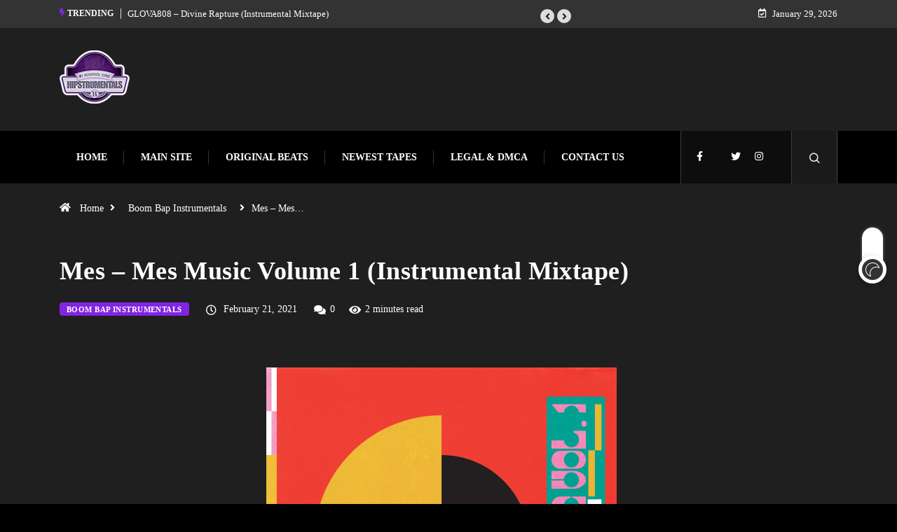

--- FILE ---
content_type: text/html; charset=UTF-8
request_url: https://mixtapes.hipstrumentals.com/mes-mes-music-volume-1-instrumental-mixtape/
body_size: 74090
content:
<!DOCTYPE html> 
<html lang="en-US" class="dark-mode" data-skin="dark"> 
<head>
<meta charset="UTF-8">
<link rel='preload' as='style' id='digiqole-all-style-css' href='https://mixtapes.hipstrumentals.com/wp-content/themes/digiqole/assets/css/all.css?ver=2.2.2' type='text/css' media='all' /> 
<link rel="preload" href="https://mixtapes.hipstrumentals.com/wp-content/cache/fvm/min/0-css74af94119ec102d96393f0a6c526807174cc672b6fb52d58d0e6f7ecceeea.css" as="style" media="all" /> 
<link rel="preload" href="https://mixtapes.hipstrumentals.com/wp-content/cache/fvm/min/0-css2c907785c06825d0b3ccda959ffd7dc58a51852f19ed238b1d9f70c3105b6.css" as="style" media="all" /> 
<link rel="preload" href="https://mixtapes.hipstrumentals.com/wp-content/cache/fvm/min/0-cssf25e3b6683c31c15687f31881a4e1e5e2af96878b0217fcfabbb4d85e709b.css" as="style" media="all" /> 
<link rel="preload" href="https://mixtapes.hipstrumentals.com/wp-content/cache/fvm/min/0-cssbe28baeb2f63d5e2a6ed0df62df882ab5a20f29db29a01174257fd22c5e68.css" as="style" media="all" /> 
<link rel="preload" href="https://mixtapes.hipstrumentals.com/wp-content/cache/fvm/min/0-css9513dfa766a70a6dbaf080bde0669a9237ef00fbdc29da9b10e0dbb6d0625.css" as="style" media="all" /> 
<link rel="preload" href="https://mixtapes.hipstrumentals.com/wp-content/cache/fvm/min/0-css755d3ee6c6114098eb00be5b0d3e31068bf62908f801336ba8fe7aded0857.css" as="style" media="all" /> 
<link rel="preload" href="https://mixtapes.hipstrumentals.com/wp-content/cache/fvm/min/0-css8c846f0366dca073062b08781ead691b543806d41481d25e2df5b96843e1e.css" as="style" media="all" /> 
<link rel="preload" href="https://mixtapes.hipstrumentals.com/wp-content/cache/fvm/min/0-css3f567347b90d65f3de9b5d9344fe46af26e4db8a31a68973f9ae4e31f7075.css" as="style" media="all" /> 
<link rel="preload" href="https://mixtapes.hipstrumentals.com/wp-content/cache/fvm/min/0-css9ee7acaed0e16d96e32a6f965ca2d1f52a49bf7fff879c931fd5ff459ff14.css" as="style" media="all" /> 
<link rel="preload" href="https://mixtapes.hipstrumentals.com/wp-content/cache/fvm/min/0-css62af5417510fd15d1b4368246441ffb5038deb321c7d3cb00a9ea3c8fdc60.css" as="style" media="all" /> 
<link rel="preload" href="https://mixtapes.hipstrumentals.com/wp-content/cache/fvm/min/0-cssed858d9892fa386948356ea516650c1e480e2d4490ebef8b08e4b516f47d9.css" as="style" media="all" /> 
<link rel="preload" href="https://mixtapes.hipstrumentals.com/wp-content/cache/fvm/min/0-css47f60a192632e35672184ceec4b1710c822013cef366becc2696c393ec13b.css" as="style" media="all" /> 
<link rel="preload" href="https://mixtapes.hipstrumentals.com/wp-content/cache/fvm/min/0-css918d988053985a7ce3bde5e2b143f60496a09397621ac6433c90382237fc3.css" as="style" media="all" /> 
<link rel="preload" href="https://mixtapes.hipstrumentals.com/wp-content/cache/fvm/min/0-csse32e0da63979caeaf966bdb82508f42f4bbd26c0b142452b9d08ec3757e42.css" as="style" media="all" /> 
<link rel="preload" href="https://mixtapes.hipstrumentals.com/wp-content/cache/fvm/min/0-css061f2745c8616438b1249072e1ddcd5b8e8ad78596143bcb4fd522d2b8edd.css" as="style" media="all" /> 
<link rel="preload" href="https://mixtapes.hipstrumentals.com/wp-content/cache/fvm/min/0-css6d9ce5120836047569a04f68d9c23b157906f87c03fffa7cd0240fd20a823.css" as="style" media="all" />
<script data-cfasync="false">if(navigator.userAgent.match(/MSIE|Internet Explorer/i)||navigator.userAgent.match(/Trident\/7\..*?rv:11/i)){var href=document.location.href;if(!href.match(/[?&]iebrowser/)){if(href.indexOf("?")==-1){if(href.indexOf("#")==-1){document.location.href=href+"?iebrowser=1"}else{document.location.href=href.replace("#","?iebrowser=1#")}}else{if(href.indexOf("#")==-1){document.location.href=href+"&iebrowser=1"}else{document.location.href=href.replace("#","&iebrowser=1#")}}}}</script>
<script data-cfasync="false">class FVMLoader{constructor(e){this.triggerEvents=e,this.eventOptions={passive:!0},this.userEventListener=this.triggerListener.bind(this),this.delayedScripts={normal:[],async:[],defer:[]},this.allJQueries=[]}_addUserInteractionListener(e){this.triggerEvents.forEach(t=>window.addEventListener(t,e.userEventListener,e.eventOptions))}_removeUserInteractionListener(e){this.triggerEvents.forEach(t=>window.removeEventListener(t,e.userEventListener,e.eventOptions))}triggerListener(){this._removeUserInteractionListener(this),"loading"===document.readyState?document.addEventListener("DOMContentLoaded",this._loadEverythingNow.bind(this)):this._loadEverythingNow()}async _loadEverythingNow(){this._runAllDelayedCSS(),this._delayEventListeners(),this._delayJQueryReady(this),this._handleDocumentWrite(),this._registerAllDelayedScripts(),await this._loadScriptsFromList(this.delayedScripts.normal),await this._loadScriptsFromList(this.delayedScripts.defer),await this._loadScriptsFromList(this.delayedScripts.async),await this._triggerDOMContentLoaded(),await this._triggerWindowLoad(),window.dispatchEvent(new Event("wpr-allScriptsLoaded"))}_registerAllDelayedScripts(){document.querySelectorAll("script[type=fvmdelay]").forEach(e=>{e.hasAttribute("src")?e.hasAttribute("async")&&!1!==e.async?this.delayedScripts.async.push(e):e.hasAttribute("defer")&&!1!==e.defer||"module"===e.getAttribute("data-type")?this.delayedScripts.defer.push(e):this.delayedScripts.normal.push(e):this.delayedScripts.normal.push(e)})}_runAllDelayedCSS(){document.querySelectorAll("link[rel=fvmdelay]").forEach(e=>{e.setAttribute("rel","stylesheet")})}async _transformScript(e){return await this._requestAnimFrame(),new Promise(t=>{const n=document.createElement("script");let r;[...e.attributes].forEach(e=>{let t=e.nodeName;"type"!==t&&("data-type"===t&&(t="type",r=e.nodeValue),n.setAttribute(t,e.nodeValue))}),e.hasAttribute("src")?(n.addEventListener("load",t),n.addEventListener("error",t)):(n.text=e.text,t()),e.parentNode.replaceChild(n,e)})}async _loadScriptsFromList(e){const t=e.shift();return t?(await this._transformScript(t),this._loadScriptsFromList(e)):Promise.resolve()}_delayEventListeners(){let e={};function t(t,n){!function(t){function n(n){return e[t].eventsToRewrite.indexOf(n)>=0?"wpr-"+n:n}e[t]||(e[t]={originalFunctions:{add:t.addEventListener,remove:t.removeEventListener},eventsToRewrite:[]},t.addEventListener=function(){arguments[0]=n(arguments[0]),e[t].originalFunctions.add.apply(t,arguments)},t.removeEventListener=function(){arguments[0]=n(arguments[0]),e[t].originalFunctions.remove.apply(t,arguments)})}(t),e[t].eventsToRewrite.push(n)}function n(e,t){let n=e[t];Object.defineProperty(e,t,{get:()=>n||function(){},set(r){e["wpr"+t]=n=r}})}t(document,"DOMContentLoaded"),t(window,"DOMContentLoaded"),t(window,"load"),t(window,"pageshow"),t(document,"readystatechange"),n(document,"onreadystatechange"),n(window,"onload"),n(window,"onpageshow")}_delayJQueryReady(e){let t=window.jQuery;Object.defineProperty(window,"jQuery",{get:()=>t,set(n){if(n&&n.fn&&!e.allJQueries.includes(n)){n.fn.ready=n.fn.init.prototype.ready=function(t){e.domReadyFired?t.bind(document)(n):document.addEventListener("DOMContentLoaded2",()=>t.bind(document)(n))};const t=n.fn.on;n.fn.on=n.fn.init.prototype.on=function(){if(this[0]===window){function e(e){return e.split(" ").map(e=>"load"===e||0===e.indexOf("load.")?"wpr-jquery-load":e).join(" ")}"string"==typeof arguments[0]||arguments[0]instanceof String?arguments[0]=e(arguments[0]):"object"==typeof arguments[0]&&Object.keys(arguments[0]).forEach(t=>{delete Object.assign(arguments[0],{[e(t)]:arguments[0][t]})[t]})}return t.apply(this,arguments),this},e.allJQueries.push(n)}t=n}})}async _triggerDOMContentLoaded(){this.domReadyFired=!0,await this._requestAnimFrame(),document.dispatchEvent(new Event("DOMContentLoaded2")),await this._requestAnimFrame(),window.dispatchEvent(new Event("DOMContentLoaded2")),await this._requestAnimFrame(),document.dispatchEvent(new Event("wpr-readystatechange")),await this._requestAnimFrame(),document.wpronreadystatechange&&document.wpronreadystatechange()}async _triggerWindowLoad(){await this._requestAnimFrame(),window.dispatchEvent(new Event("wpr-load")),await this._requestAnimFrame(),window.wpronload&&window.wpronload(),await this._requestAnimFrame(),this.allJQueries.forEach(e=>e(window).trigger("wpr-jquery-load")),window.dispatchEvent(new Event("wpr-pageshow")),await this._requestAnimFrame(),window.wpronpageshow&&window.wpronpageshow()}_handleDocumentWrite(){const e=new Map;document.write=document.writeln=function(t){const n=document.currentScript,r=document.createRange(),i=n.parentElement;let a=e.get(n);void 0===a&&(a=n.nextSibling,e.set(n,a));const s=document.createDocumentFragment();r.setStart(s,0),s.appendChild(r.createContextualFragment(t)),i.insertBefore(s,a)}}async _requestAnimFrame(){return new Promise(e=>requestAnimationFrame(e))}static run(){const e=new FVMLoader(["keydown","mousemove","touchmove","touchstart","touchend","wheel"]);e._addUserInteractionListener(e)}}FVMLoader.run();</script>
<meta name='robots' content='index, follow, max-image-preview:large, max-snippet:-1, max-video-preview:-1' />
<meta name="viewport" content="width=device-width, initial-scale=1, maximum-scale=5">
<meta name="description" content="Mes &#8211; Mes Music Volume 1 (Instrumental Mixtape)" /><title>Mes - Mes Music Volume 1 (Instrumental Mixtape) - Hipstrumentals Mixtapes</title>
<link rel="canonical" href="https://mixtapes.hipstrumentals.com/mes-mes-music-volume-1-instrumental-mixtape/" />
<meta property="og:locale" content="en_US" />
<meta property="og:type" content="article" />
<meta property="og:title" content="Mes - Mes Music Volume 1 (Instrumental Mixtape) - Hipstrumentals Mixtapes" />
<meta property="og:description" content="Tracklist: Bandage Town Millinocket The Fence Suite Creep Bar Hop Risa-Q Uh Us Blimey Chicanery DOWNLOAD LINK | BANDCAMP LINK all tracks produced and mixed by Mes at Lab City all tracks mastered by Rudy Rude at Okinow Music vocals on Bar Hop by Mes additional vocals on Bar Hop by Elle vocals on Bar [&hellip;]" />
<meta property="og:url" content="https://mixtapes.hipstrumentals.com/mes-mes-music-volume-1-instrumental-mixtape/" />
<meta property="og:site_name" content="Hipstrumentals Mixtapes" />
<meta property="article:published_time" content="2021-02-21T22:56:55+00:00" />
<meta property="og:image" content="https://mixtapes.hipstrumentals.com/wp-content/uploads/sites/2/2021/02/Mes-Mes-Music-Volume-1-1024x1024.png" />
<meta property="og:image:width" content="1024" />
<meta property="og:image:height" content="1024" />
<meta property="og:image:type" content="image/png" />
<meta name="author" content="hipstrumentals" />
<meta name="twitter:card" content="summary_large_image" />
<meta name="twitter:label1" content="Written by" />
<meta name="twitter:data1" content="hipstrumentals" />
<meta name="twitter:label2" content="Est. reading time" />
<meta name="twitter:data2" content="1 minute" />
<script type="application/ld+json" class="yoast-schema-graph">{"@context":"https://schema.org","@graph":[{"@type":"Article","@id":"https://mixtapes.hipstrumentals.com/mes-mes-music-volume-1-instrumental-mixtape/#article","isPartOf":{"@id":"https://mixtapes.hipstrumentals.com/mes-mes-music-volume-1-instrumental-mixtape/"},"author":{"name":"hipstrumentals","@id":"https://mixtapes.hipstrumentals.com/#/schema/person/73c621f971d0d6cdec22cd694b5dbd6a"},"headline":"Mes &#8211; Mes Music Volume 1 (Instrumental Mixtape)","datePublished":"2021-02-21T22:56:55+00:00","mainEntityOfPage":{"@id":"https://mixtapes.hipstrumentals.com/mes-mes-music-volume-1-instrumental-mixtape/"},"wordCount":131,"commentCount":0,"image":{"@id":"https://mixtapes.hipstrumentals.com/mes-mes-music-volume-1-instrumental-mixtape/#primaryimage"},"thumbnailUrl":"https://i0.wp.com/mixtapes.hipstrumentals.com/wp-content/uploads/sites/2/2021/02/Mes-Mes-Music-Volume-1.png?fit=2400%2C2400&ssl=1","keywords":["Mes"],"articleSection":["Boom Bap Instrumentals"],"inLanguage":"en-US","potentialAction":[{"@type":"CommentAction","name":"Comment","target":["https://mixtapes.hipstrumentals.com/mes-mes-music-volume-1-instrumental-mixtape/#respond"]}]},{"@type":"WebPage","@id":"https://mixtapes.hipstrumentals.com/mes-mes-music-volume-1-instrumental-mixtape/","url":"https://mixtapes.hipstrumentals.com/mes-mes-music-volume-1-instrumental-mixtape/","name":"Mes - Mes Music Volume 1 (Instrumental Mixtape) - Hipstrumentals Mixtapes","isPartOf":{"@id":"https://mixtapes.hipstrumentals.com/#website"},"primaryImageOfPage":{"@id":"https://mixtapes.hipstrumentals.com/mes-mes-music-volume-1-instrumental-mixtape/#primaryimage"},"image":{"@id":"https://mixtapes.hipstrumentals.com/mes-mes-music-volume-1-instrumental-mixtape/#primaryimage"},"thumbnailUrl":"https://i0.wp.com/mixtapes.hipstrumentals.com/wp-content/uploads/sites/2/2021/02/Mes-Mes-Music-Volume-1.png?fit=2400%2C2400&ssl=1","datePublished":"2021-02-21T22:56:55+00:00","author":{"@id":"https://mixtapes.hipstrumentals.com/#/schema/person/73c621f971d0d6cdec22cd694b5dbd6a"},"breadcrumb":{"@id":"https://mixtapes.hipstrumentals.com/mes-mes-music-volume-1-instrumental-mixtape/#breadcrumb"},"inLanguage":"en-US","potentialAction":[{"@type":"ReadAction","target":["https://mixtapes.hipstrumentals.com/mes-mes-music-volume-1-instrumental-mixtape/"]}]},{"@type":"ImageObject","inLanguage":"en-US","@id":"https://mixtapes.hipstrumentals.com/mes-mes-music-volume-1-instrumental-mixtape/#primaryimage","url":"https://i0.wp.com/mixtapes.hipstrumentals.com/wp-content/uploads/sites/2/2021/02/Mes-Mes-Music-Volume-1.png?fit=2400%2C2400&ssl=1","contentUrl":"https://i0.wp.com/mixtapes.hipstrumentals.com/wp-content/uploads/sites/2/2021/02/Mes-Mes-Music-Volume-1.png?fit=2400%2C2400&ssl=1","width":2400,"height":2400},{"@type":"BreadcrumbList","@id":"https://mixtapes.hipstrumentals.com/mes-mes-music-volume-1-instrumental-mixtape/#breadcrumb","itemListElement":[{"@type":"ListItem","position":1,"name":"Home","item":"https://mixtapes.hipstrumentals.com/"},{"@type":"ListItem","position":2,"name":"Mes &#8211; Mes Music Volume 1 (Instrumental Mixtape)"}]},{"@type":"WebSite","@id":"https://mixtapes.hipstrumentals.com/#website","url":"https://mixtapes.hipstrumentals.com/","name":"Hipstrumentals Mixtapes","description":"#1 Source for Beat Tapes","potentialAction":[{"@type":"SearchAction","target":{"@type":"EntryPoint","urlTemplate":"https://mixtapes.hipstrumentals.com/?s={search_term_string}"},"query-input":{"@type":"PropertyValueSpecification","valueRequired":true,"valueName":"search_term_string"}}],"inLanguage":"en-US"},{"@type":"Person","@id":"https://mixtapes.hipstrumentals.com/#/schema/person/73c621f971d0d6cdec22cd694b5dbd6a","name":"hipstrumentals","image":{"@type":"ImageObject","inLanguage":"en-US","@id":"https://mixtapes.hipstrumentals.com/#/schema/person/image/","url":"https://secure.gravatar.com/avatar/3a8a8422140ab191e0022c6918964f437df32aaab6b67b404fc80ca2aad6a8cd?s=96&d=mm&r=g","contentUrl":"https://secure.gravatar.com/avatar/3a8a8422140ab191e0022c6918964f437df32aaab6b67b404fc80ca2aad6a8cd?s=96&d=mm&r=g","caption":"hipstrumentals"},"url":"https://mixtapes.hipstrumentals.com/author/hipstrumentals/"}]}</script>
<link rel="alternate" type="application/rss+xml" title="Hipstrumentals Mixtapes &raquo; Feed" href="https://mixtapes.hipstrumentals.com/feed/" />
<link rel="alternate" type="application/rss+xml" title="Hipstrumentals Mixtapes &raquo; Comments Feed" href="https://mixtapes.hipstrumentals.com/comments/feed/" />
<link rel="alternate" type="application/rss+xml" title="Hipstrumentals Mixtapes &raquo; Mes &#8211; Mes Music Volume 1 (Instrumental Mixtape) Comments Feed" href="https://mixtapes.hipstrumentals.com/mes-mes-music-volume-1-instrumental-mixtape/feed/" />
<meta property="og:title" content="Mes &#8211; Mes Music Volume 1 (Instrumental Mixtape)">
<meta property="og:description" content="Tracklist: Bandage Town Millinocket The Fence Suite Creep Bar Hop Risa-Q Uh Us Blimey Chicanery DOWNLOAD LINK | BANDCAMP LINK all tracks produced and mixed by Mes at Lab City all tracks mastered by Rudy Rude at Okinow Music vocals on Bar Hop by Mes additional vocals on Bar Hop by Elle vocals on Bar [&hellip;]">
<meta property="og:image" content="https://i0.wp.com/mixtapes.hipstrumentals.com/wp-content/uploads/sites/2/2021/02/Mes-Mes-Music-Volume-1.png?resize=850%2C560&#038;ssl=1"/>
<meta property="og:url" content="https://mixtapes.hipstrumentals.com/mes-mes-music-volume-1-instrumental-mixtape/"> 
<script type="text/javascript">try {
if ("undefined" != typeof localStorage) {
var digiSkin = localStorage.getItem("digi-skin"),
html = document.getElementsByTagName("html")[0].classList, htmlSkin = "light";
if (html.contains("dark-mode") && (htmlSkin = "dark"), null != digiSkin && digiSkin != htmlSkin) {
html.add("digi-skin-switch");
var digiSkinInverted = !0
}
"dark" == digiSkin ? html.add("dark-mode") : "light" == digiSkin && html.remove("dark-mode")
}
} catch (t) {
console.log(t)
}</script>
<style id='wp-img-auto-sizes-contain-inline-css' type='text/css' media="all">img:is([sizes=auto i],[sizes^="auto," i]){contain-intrinsic-size:3000px 1500px}</style> 
<link rel='stylesheet' id='wp-block-library-css' href='https://mixtapes.hipstrumentals.com/wp-content/cache/fvm/min/0-css74af94119ec102d96393f0a6c526807174cc672b6fb52d58d0e6f7ecceeea.css' type='text/css' media='all' /> 
<style id='wp-block-library-theme-inline-css' type='text/css' media="all">.wp-block-audio :where(figcaption){color:#555;font-size:13px;text-align:center}.is-dark-theme .wp-block-audio :where(figcaption){color:#ffffffa6}.wp-block-audio{margin:0 0 1em}.wp-block-code{border:1px solid #ccc;border-radius:4px;font-family:Menlo,Consolas,monaco,monospace;padding:.8em 1em}.wp-block-embed :where(figcaption){color:#555;font-size:13px;text-align:center}.is-dark-theme .wp-block-embed :where(figcaption){color:#ffffffa6}.wp-block-embed{margin:0 0 1em}.blocks-gallery-caption{color:#555;font-size:13px;text-align:center}.is-dark-theme .blocks-gallery-caption{color:#ffffffa6}:root :where(.wp-block-image figcaption){color:#555;font-size:13px;text-align:center}.is-dark-theme :root :where(.wp-block-image figcaption){color:#ffffffa6}.wp-block-image{margin:0 0 1em}.wp-block-pullquote{border-bottom:4px solid;border-top:4px solid;color:currentColor;margin-bottom:1.75em}.wp-block-pullquote :where(cite),.wp-block-pullquote :where(footer),.wp-block-pullquote__citation{color:currentColor;font-size:.8125em;font-style:normal;text-transform:uppercase}.wp-block-quote{border-left:.25em solid;margin:0 0 1.75em;padding-left:1em}.wp-block-quote cite,.wp-block-quote footer{color:currentColor;font-size:.8125em;font-style:normal;position:relative}.wp-block-quote:where(.has-text-align-right){border-left:none;border-right:.25em solid;padding-left:0;padding-right:1em}.wp-block-quote:where(.has-text-align-center){border:none;padding-left:0}.wp-block-quote.is-large,.wp-block-quote.is-style-large,.wp-block-quote:where(.is-style-plain){border:none}.wp-block-search .wp-block-search__label{font-weight:700}.wp-block-search__button{border:1px solid #ccc;padding:.375em .625em}:where(.wp-block-group.has-background){padding:1.25em 2.375em}.wp-block-separator.has-css-opacity{opacity:.4}.wp-block-separator{border:none;border-bottom:2px solid;margin-left:auto;margin-right:auto}.wp-block-separator.has-alpha-channel-opacity{opacity:1}.wp-block-separator:not(.is-style-wide):not(.is-style-dots){width:100px}.wp-block-separator.has-background:not(.is-style-dots){border-bottom:none;height:1px}.wp-block-separator.has-background:not(.is-style-wide):not(.is-style-dots){height:2px}.wp-block-table{margin:0 0 1em}.wp-block-table td,.wp-block-table th{word-break:normal}.wp-block-table :where(figcaption){color:#555;font-size:13px;text-align:center}.is-dark-theme .wp-block-table :where(figcaption){color:#ffffffa6}.wp-block-video :where(figcaption){color:#555;font-size:13px;text-align:center}.is-dark-theme .wp-block-video :where(figcaption){color:#ffffffa6}.wp-block-video{margin:0 0 1em}:root :where(.wp-block-template-part.has-background){margin-bottom:0;margin-top:0;padding:1.25em 2.375em}</style> 
<style id='classic-theme-styles-inline-css' type='text/css' media="all">/*! This file is auto-generated */ .wp-block-button__link{color:#fff;background-color:#32373c;border-radius:9999px;box-shadow:none;text-decoration:none;padding:calc(.667em + 2px) calc(1.333em + 2px);font-size:1.125em}.wp-block-file__button{background:#32373c;color:#fff;text-decoration:none}</style> 
<link rel='stylesheet' id='mediaelement-css' href='https://mixtapes.hipstrumentals.com/wp-content/cache/fvm/min/0-css2c907785c06825d0b3ccda959ffd7dc58a51852f19ed238b1d9f70c3105b6.css' type='text/css' media='all' /> 
<link rel='stylesheet' id='wp-mediaelement-css' href='https://mixtapes.hipstrumentals.com/wp-content/cache/fvm/min/0-cssf25e3b6683c31c15687f31881a4e1e5e2af96878b0217fcfabbb4d85e709b.css' type='text/css' media='all' /> 
<style id='jetpack-sharing-buttons-style-inline-css' type='text/css' media="all">.jetpack-sharing-buttons__services-list{display:flex;flex-direction:row;flex-wrap:wrap;gap:0;list-style-type:none;margin:5px;padding:0}.jetpack-sharing-buttons__services-list.has-small-icon-size{font-size:12px}.jetpack-sharing-buttons__services-list.has-normal-icon-size{font-size:16px}.jetpack-sharing-buttons__services-list.has-large-icon-size{font-size:24px}.jetpack-sharing-buttons__services-list.has-huge-icon-size{font-size:36px}@media print{.jetpack-sharing-buttons__services-list{display:none!important}}.editor-styles-wrapper .wp-block-jetpack-sharing-buttons{gap:0;padding-inline-start:0}ul.jetpack-sharing-buttons__services-list.has-background{padding:1.25em 2.375em}</style> 
<style id='global-styles-inline-css' type='text/css' media="all">:root{--wp--preset--aspect-ratio--square:1;--wp--preset--aspect-ratio--4-3:4/3;--wp--preset--aspect-ratio--3-4:3/4;--wp--preset--aspect-ratio--3-2:3/2;--wp--preset--aspect-ratio--2-3:2/3;--wp--preset--aspect-ratio--16-9:16/9;--wp--preset--aspect-ratio--9-16:9/16;--wp--preset--color--black:#000000;--wp--preset--color--cyan-bluish-gray:#abb8c3;--wp--preset--color--white:#ffffff;--wp--preset--color--pale-pink:#f78da7;--wp--preset--color--vivid-red:#cf2e2e;--wp--preset--color--luminous-vivid-orange:#ff6900;--wp--preset--color--luminous-vivid-amber:#fcb900;--wp--preset--color--light-green-cyan:#7bdcb5;--wp--preset--color--vivid-green-cyan:#00d084;--wp--preset--color--pale-cyan-blue:#8ed1fc;--wp--preset--color--vivid-cyan-blue:#0693e3;--wp--preset--color--vivid-purple:#9b51e0;--wp--preset--gradient--vivid-cyan-blue-to-vivid-purple:linear-gradient(135deg,rgb(6,147,227) 0%,rgb(155,81,224) 100%);--wp--preset--gradient--light-green-cyan-to-vivid-green-cyan:linear-gradient(135deg,rgb(122,220,180) 0%,rgb(0,208,130) 100%);--wp--preset--gradient--luminous-vivid-amber-to-luminous-vivid-orange:linear-gradient(135deg,rgb(252,185,0) 0%,rgb(255,105,0) 100%);--wp--preset--gradient--luminous-vivid-orange-to-vivid-red:linear-gradient(135deg,rgb(255,105,0) 0%,rgb(207,46,46) 100%);--wp--preset--gradient--very-light-gray-to-cyan-bluish-gray:linear-gradient(135deg,rgb(238,238,238) 0%,rgb(169,184,195) 100%);--wp--preset--gradient--cool-to-warm-spectrum:linear-gradient(135deg,rgb(74,234,220) 0%,rgb(151,120,209) 20%,rgb(207,42,186) 40%,rgb(238,44,130) 60%,rgb(251,105,98) 80%,rgb(254,248,76) 100%);--wp--preset--gradient--blush-light-purple:linear-gradient(135deg,rgb(255,206,236) 0%,rgb(152,150,240) 100%);--wp--preset--gradient--blush-bordeaux:linear-gradient(135deg,rgb(254,205,165) 0%,rgb(254,45,45) 50%,rgb(107,0,62) 100%);--wp--preset--gradient--luminous-dusk:linear-gradient(135deg,rgb(255,203,112) 0%,rgb(199,81,192) 50%,rgb(65,88,208) 100%);--wp--preset--gradient--pale-ocean:linear-gradient(135deg,rgb(255,245,203) 0%,rgb(182,227,212) 50%,rgb(51,167,181) 100%);--wp--preset--gradient--electric-grass:linear-gradient(135deg,rgb(202,248,128) 0%,rgb(113,206,126) 100%);--wp--preset--gradient--midnight:linear-gradient(135deg,rgb(2,3,129) 0%,rgb(40,116,252) 100%);--wp--preset--font-size--small:13px;--wp--preset--font-size--medium:20px;--wp--preset--font-size--large:36px;--wp--preset--font-size--x-large:42px;--wp--preset--spacing--20:0.44rem;--wp--preset--spacing--30:0.67rem;--wp--preset--spacing--40:1rem;--wp--preset--spacing--50:1.5rem;--wp--preset--spacing--60:2.25rem;--wp--preset--spacing--70:3.38rem;--wp--preset--spacing--80:5.06rem;--wp--preset--shadow--natural:6px 6px 9px rgba(0, 0, 0, 0.2);--wp--preset--shadow--deep:12px 12px 50px rgba(0, 0, 0, 0.4);--wp--preset--shadow--sharp:6px 6px 0px rgba(0, 0, 0, 0.2);--wp--preset--shadow--outlined:6px 6px 0px -3px rgb(255, 255, 255), 6px 6px rgb(0, 0, 0);--wp--preset--shadow--crisp:6px 6px 0px rgb(0, 0, 0)}:where(.is-layout-flex){gap:.5em}:where(.is-layout-grid){gap:.5em}body .is-layout-flex{display:flex}.is-layout-flex{flex-wrap:wrap;align-items:center}.is-layout-flex>:is(*,div){margin:0}body .is-layout-grid{display:grid}.is-layout-grid>:is(*,div){margin:0}:where(.wp-block-columns.is-layout-flex){gap:2em}:where(.wp-block-columns.is-layout-grid){gap:2em}:where(.wp-block-post-template.is-layout-flex){gap:1.25em}:where(.wp-block-post-template.is-layout-grid){gap:1.25em}.has-black-color{color:var(--wp--preset--color--black)!important}.has-cyan-bluish-gray-color{color:var(--wp--preset--color--cyan-bluish-gray)!important}.has-white-color{color:var(--wp--preset--color--white)!important}.has-pale-pink-color{color:var(--wp--preset--color--pale-pink)!important}.has-vivid-red-color{color:var(--wp--preset--color--vivid-red)!important}.has-luminous-vivid-orange-color{color:var(--wp--preset--color--luminous-vivid-orange)!important}.has-luminous-vivid-amber-color{color:var(--wp--preset--color--luminous-vivid-amber)!important}.has-light-green-cyan-color{color:var(--wp--preset--color--light-green-cyan)!important}.has-vivid-green-cyan-color{color:var(--wp--preset--color--vivid-green-cyan)!important}.has-pale-cyan-blue-color{color:var(--wp--preset--color--pale-cyan-blue)!important}.has-vivid-cyan-blue-color{color:var(--wp--preset--color--vivid-cyan-blue)!important}.has-vivid-purple-color{color:var(--wp--preset--color--vivid-purple)!important}.has-black-background-color{background-color:var(--wp--preset--color--black)!important}.has-cyan-bluish-gray-background-color{background-color:var(--wp--preset--color--cyan-bluish-gray)!important}.has-white-background-color{background-color:var(--wp--preset--color--white)!important}.has-pale-pink-background-color{background-color:var(--wp--preset--color--pale-pink)!important}.has-vivid-red-background-color{background-color:var(--wp--preset--color--vivid-red)!important}.has-luminous-vivid-orange-background-color{background-color:var(--wp--preset--color--luminous-vivid-orange)!important}.has-luminous-vivid-amber-background-color{background-color:var(--wp--preset--color--luminous-vivid-amber)!important}.has-light-green-cyan-background-color{background-color:var(--wp--preset--color--light-green-cyan)!important}.has-vivid-green-cyan-background-color{background-color:var(--wp--preset--color--vivid-green-cyan)!important}.has-pale-cyan-blue-background-color{background-color:var(--wp--preset--color--pale-cyan-blue)!important}.has-vivid-cyan-blue-background-color{background-color:var(--wp--preset--color--vivid-cyan-blue)!important}.has-vivid-purple-background-color{background-color:var(--wp--preset--color--vivid-purple)!important}.has-black-border-color{border-color:var(--wp--preset--color--black)!important}.has-cyan-bluish-gray-border-color{border-color:var(--wp--preset--color--cyan-bluish-gray)!important}.has-white-border-color{border-color:var(--wp--preset--color--white)!important}.has-pale-pink-border-color{border-color:var(--wp--preset--color--pale-pink)!important}.has-vivid-red-border-color{border-color:var(--wp--preset--color--vivid-red)!important}.has-luminous-vivid-orange-border-color{border-color:var(--wp--preset--color--luminous-vivid-orange)!important}.has-luminous-vivid-amber-border-color{border-color:var(--wp--preset--color--luminous-vivid-amber)!important}.has-light-green-cyan-border-color{border-color:var(--wp--preset--color--light-green-cyan)!important}.has-vivid-green-cyan-border-color{border-color:var(--wp--preset--color--vivid-green-cyan)!important}.has-pale-cyan-blue-border-color{border-color:var(--wp--preset--color--pale-cyan-blue)!important}.has-vivid-cyan-blue-border-color{border-color:var(--wp--preset--color--vivid-cyan-blue)!important}.has-vivid-purple-border-color{border-color:var(--wp--preset--color--vivid-purple)!important}.has-vivid-cyan-blue-to-vivid-purple-gradient-background{background:var(--wp--preset--gradient--vivid-cyan-blue-to-vivid-purple)!important}.has-light-green-cyan-to-vivid-green-cyan-gradient-background{background:var(--wp--preset--gradient--light-green-cyan-to-vivid-green-cyan)!important}.has-luminous-vivid-amber-to-luminous-vivid-orange-gradient-background{background:var(--wp--preset--gradient--luminous-vivid-amber-to-luminous-vivid-orange)!important}.has-luminous-vivid-orange-to-vivid-red-gradient-background{background:var(--wp--preset--gradient--luminous-vivid-orange-to-vivid-red)!important}.has-very-light-gray-to-cyan-bluish-gray-gradient-background{background:var(--wp--preset--gradient--very-light-gray-to-cyan-bluish-gray)!important}.has-cool-to-warm-spectrum-gradient-background{background:var(--wp--preset--gradient--cool-to-warm-spectrum)!important}.has-blush-light-purple-gradient-background{background:var(--wp--preset--gradient--blush-light-purple)!important}.has-blush-bordeaux-gradient-background{background:var(--wp--preset--gradient--blush-bordeaux)!important}.has-luminous-dusk-gradient-background{background:var(--wp--preset--gradient--luminous-dusk)!important}.has-pale-ocean-gradient-background{background:var(--wp--preset--gradient--pale-ocean)!important}.has-electric-grass-gradient-background{background:var(--wp--preset--gradient--electric-grass)!important}.has-midnight-gradient-background{background:var(--wp--preset--gradient--midnight)!important}.has-small-font-size{font-size:var(--wp--preset--font-size--small)!important}.has-medium-font-size{font-size:var(--wp--preset--font-size--medium)!important}.has-large-font-size{font-size:var(--wp--preset--font-size--large)!important}.has-x-large-font-size{font-size:var(--wp--preset--font-size--x-large)!important}:where(.wp-block-post-template.is-layout-flex){gap:1.25em}:where(.wp-block-post-template.is-layout-grid){gap:1.25em}:where(.wp-block-term-template.is-layout-flex){gap:1.25em}:where(.wp-block-term-template.is-layout-grid){gap:1.25em}:where(.wp-block-columns.is-layout-flex){gap:2em}:where(.wp-block-columns.is-layout-grid){gap:2em}:root :where(.wp-block-pullquote){font-size:1.5em;line-height:1.6}</style> 
<link rel='stylesheet' id='contact-form-7-css' href='https://mixtapes.hipstrumentals.com/wp-content/cache/fvm/min/0-cssbe28baeb2f63d5e2a6ed0df62df882ab5a20f29db29a01174257fd22c5e68.css' type='text/css' media='all' /> 
<link rel='stylesheet' id='bg-shce-genericons-css' href='https://mixtapes.hipstrumentals.com/wp-content/cache/fvm/min/0-css9513dfa766a70a6dbaf080bde0669a9237ef00fbdc29da9b10e0dbb6d0625.css' type='text/css' media='all' /> 
<link rel='stylesheet' id='bg-show-hide-css' href='https://mixtapes.hipstrumentals.com/wp-content/cache/fvm/min/0-css755d3ee6c6114098eb00be5b0d3e31068bf62908f801336ba8fe7aded0857.css' type='text/css' media='all' /> 
<link rel='stylesheet' id='fontawesome-five-css-css' href='https://mixtapes.hipstrumentals.com/wp-content/cache/fvm/min/0-css8c846f0366dca073062b08781ead691b543806d41481d25e2df5b96843e1e.css' type='text/css' media='all' /> 
<link rel='stylesheet' id='apsc-frontend-css-css' href='https://mixtapes.hipstrumentals.com/wp-content/cache/fvm/min/0-css3f567347b90d65f3de9b5d9344fe46af26e4db8a31a68973f9ae4e31f7075.css' type='text/css' media='all' /> 
<link rel='stylesheet' id='xs-front-style-css' href='https://mixtapes.hipstrumentals.com/wp-content/cache/fvm/min/0-css9ee7acaed0e16d96e32a6f965ca2d1f52a49bf7fff879c931fd5ff459ff14.css' type='text/css' media='all' /> 
<link rel='stylesheet' id='xs_login_font_login_css-css' href='https://mixtapes.hipstrumentals.com/wp-content/cache/fvm/min/0-css62af5417510fd15d1b4368246441ffb5038deb321c7d3cb00a9ea3c8fdc60.css' type='text/css' media='all' /> 
<link rel='stylesheet' id='forget-about-shortcode-buttons-css' href='https://mixtapes.hipstrumentals.com/wp-content/cache/fvm/min/0-cssed858d9892fa386948356ea516650c1e480e2d4490ebef8b08e4b516f47d9.css' type='text/css' media='all' /> 
<link rel='stylesheet' id='bootstrap-css' href='https://mixtapes.hipstrumentals.com/wp-content/cache/fvm/min/0-css47f60a192632e35672184ceec4b1710c822013cef366becc2696c393ec13b.css' type='text/css' media='all' /> 
<link rel='stylesheet' id='icon-font-css' href='https://mixtapes.hipstrumentals.com/wp-content/cache/fvm/min/0-css918d988053985a7ce3bde5e2b143f60496a09397621ac6433c90382237fc3.css' type='text/css' media='all' /> 
<link rel='stylesheet' id='digiqole-master-css' href='https://mixtapes.hipstrumentals.com/wp-content/cache/fvm/min/0-csse32e0da63979caeaf966bdb82508f42f4bbd26c0b142452b9d08ec3757e42.css' type='text/css' media='all' /> 
<style id='digiqole-master-inline-css' type='text/css' media="all">html.fonts-loaded body{font-family:Roboto}.body-box-layout{background-image:url();;background-repeat:no-repeat;background-position:center;background-size:cover;background-attachment:fixed}body,.post-navigation .post-previous a p,.post-navigation .post-next a p,.dark-mode .blog-single .post-meta li,.dark-mode .wp-block-quote p,.dark-mode .wp-block-quote::before,.dark-mode .wp-block-quote cite,.dark-mode .view-review-list .xs-review-date,.dark-mode .view-review-list .xs-reviewer-author,.dark-mode .breadcrumb li,.dark-mode .post-meta span,.dark-mode .post-meta span a,.dark-mode .tranding-bg-white .tranding-bar .trending-slide-bg.trending-slide .post-title a,.dark-mode .blog-single .post-meta li.post-author a{color:#333}h1,h2,h3,h4,h5,h6,.post-title,.post-navigation span,.post-title a,.dark-mode .error-page .error-code,.dark-mode.archive .entry-blog-summery .readmore-btn,.dark-mode .entry-blog-summery.ts-post .readmore-btn,.dark-mode .apsc-icons-wrapper.apsc-theme-2 .apsc-each-profile a,.dark-mode .ts-author-content .comment a{color:#222}.dark-mode .apsc-icons-wrapper.apsc-theme-2 .apsc-each-profile a{color:#222222!important}.dark-mode .blog-single .post .post-body{background:transparent}html.fonts-loaded h1,html.fonts-loaded h2{font-family:Barlow}html.fonts-loaded h3{font-family:Barlow}html.fonts-loaded h4{font-family:Barlow}a,.entry-header .entry-title a:hover,.sidebar ul li a:hover,.breadcrumb a:hover{color:#8224e3;transition:all ease 500ms}.btn-primary:hover,.switch__background,.switch__mouth,.switch__eye-left,.switch__eye-right{background:#c9a1f1;border-color:#c9a1f1;}.tag-lists a:hover,.tagcloud a:hover,.owl-carousel .owl-dots .owl-dot.active span,.blog-single .tag-lists a:hover{border-color:#8224e3}blockquote.wp-block-quote,.wp-block-quote,.wp-block-quote:not(.is-large):not(.is-style-large),.wp-block-pullquote blockquote,blockquote.wp-block-pullquote,.wp-block-quote.is-large,.wp-block-quote.is-style-large{border-left-color:#8224e3}.post .post-footer .readmore,.post .post-media .video-link-btn a,.post-list-item .recen-tab-menu.nav-tabs li a:before,.post-list-item .recen-tab-menu.nav-tabs li a:after,.blog-single .xs-review-box .xs-review .xs-btn:hover,.blog-single .tag-lists span,.tag-lists a:hover,.tagcloud a:hover,.heading-style3 .block-title .title-angle-shap:before,.heading-style3 .block-title .title-angle-shap:after,.heading-style3 .widget-title .title-angle-shap:before,.heading-style3 .widget-title .title-angle-shap:after,.sidebar .widget .block-title .title-angle-shap:before,.sidebar .widget .block-title .title-angle-shap:after,.sidebar .widget .widget-title .title-angle-shap:before,.sidebar .widget .widget-title .title-angle-shap:after,.pagination li.active a,.pagination li:hover a,.owl-carousel .owl-dots .owl-dot.active span,.main-pagination .swiper-pagination-bullet-active,.swiper-pagination .swiper-pagination-bullet-active,.header .navbar-light .ekit-wid-con .digiqole-elementskit-menu .elementskit-navbar-nav>li.active>a:before,.trending-light .tranding-bar .trending-slide .trending-title,.post-list-item .post-thumb .tab-post-count,.post-list-item .post-thumb .post-index,.woocommerce ul.products li.product .button,.woocommerce ul.products li.product .added_to_cart,.woocommerce nav.woocommerce-pagination ul li a:focus,.woocommerce nav.woocommerce-pagination ul li a:hover,.woocommerce nav.woocommerce-pagination ul li span.current,.woocommerce #respond input#submit.alt,.woocommerce a.button.alt,.woocommerce button.button.alt,.woocommerce input.button.alt,.sponsor-web-link a:hover i,.woocommerce .widget_price_filter .ui-slider .ui-slider-range,.woocommerce span.onsale,.not-found .input-group-btn,.btn,.BackTo,.sidebar .widget.widget_search .input-group-btn,.woocommerce ul.products li.product .added_to_cart:hover,.woocommerce #respond input#submit.alt:hover,.woocommerce a.button.alt:hover,.woocommerce button.button.alt:hover,.footer-social li a,.digiqole-video-post .video-item .post-video .ts-play-btn,.blog-single .post-meta .social-share i.fa-share,.social-share i.ts-icon-share,.woocommerce input.button.alt:hover,.woocommerce .widget_price_filter .ui-slider .ui-slider-handle,#preloader,.main-slider .swiper-button-next:hover,.main-slider .swiper-button-prev:hover,.main-slider .owl-dots .owl-dot.swiper-pagination-bullet-active,.main-slider .owl-dots .swiper-pagination-bullet.swiper-pagination-bullet-active,.main-slider .swiper-pagination .owl-dot.swiper-pagination-bullet-active,.main-slider .swiper-pagination .swiper-pagination-bullet.swiper-pagination-bullet-active,.main-slider .main-pagination .owl-dot.swiper-pagination-bullet-active,.main-slider .main-pagination .swiper-pagination-bullet.swiper-pagination-bullet-active,.weekend-top .owl-dots .owl-dot.swiper-pagination-bullet-active,.weekend-top .owl-dots .swiper-pagination-bullet.swiper-pagination-bullet-active,.weekend-top .swiper-pagination .owl-dot.swiper-pagination-bullet-active,.weekend-top .swiper-pagination .swiper-pagination-bullet.swiper-pagination-bullet-active,.featured-tab-item .nav-tabs .nav-link.active:before,.post-slider .swiper-pagination .swiper-pagination-bullet.swiper-pagination-bullet-active,.blog-single .post-meta .social-share .ts-icon-share{background:#8224e3}.owl-carousel.owl-loaded .owl-nav .owl-next.disabled,.owl-carousel.owl-loaded .owl-nav .owl-prev.disabled,.ts-about-image-wrapper.owl-carousel.owl-theme .owl-nav [class*=owl-]:hover{background:#8224e3!important}.ts-footer .recent-posts-widget .post-content .post-title a:hover,.post-list-item .recen-tab-menu.nav-tabs li a.active,.ts-footer .footer-left-widget .footer-social li a:hover,.ts-footer .footer-widget .footer-social li a:hover,.heading-style3 .block-title,.heading-style3 .widget-title,.topbar.topbar-gray .tranding-bg-white .tranding-bar .trending-slide-bg .trending-title i,.sidebar .widget .block-title,.sidebar .widget .widget-title,.header .navbar-light .ekit-wid-con .digiqole-elementskit-menu .elementskit-navbar-nav .dropdown-item.active,.header .navbar-light .ekit-wid-con .digiqole-elementskit-menu .elementskit-navbar-nav li a:hover,.social-links li a:hover,.post-title a:hover,.video-tab-list .post-tab-list li a.active h4.post-title,.video-tab-list .post-tab-list li a:hover h4.post-title,.featured-tab-item .nav-tabs .nav-link.active .tab-head>span.tab-text-title,.woocommerce ul.products li.product .price,.woocommerce ul.products li.product .woocommerce-loop-product__title:hover,.load-more-btn .digiqole-post-grid-loadmore:hover,.blog-single .post-meta li.meta-post-view,.ts-overlay-style .post-meta-info li.active i,.blog-single .post-meta li a:hover{color:#8224e3}.post-layout-style5 .post-meta li.meta-post-view .ts-icon{color:#8224e3!important}.header .navbar-light .ekit-wid-con .digiqole-elementskit-menu{height:75px}@media(min-width:1024px){.header-gradient-area .navbar-light .ekit-wid-con .digiqole-elementskit-menu .elementskit-navbar-nav>li>a,.header.header-gradient .navbar-light .ekit-wid-con .digiqole-elementskit-menu .elementskit-navbar-nav>li>a,.header .navbar-light .ekit-wid-con .digiqole-elementskit-menu .elementskit-navbar-nav>li>a,.header .navbar-light .nav-search-area a,.header-gradient .navbar-light .social-links li a,.header .navbar-light .navbar-nav>li>a,.header-gradient .navbar-light .nav-search-area .header-search-icon a{line-height:75px}}html.fonts-loaded .header .navbar-light .navbar-nav li ul.dropdown-menu li a,html.fonts-loaded .header .navbar-light .ekit-wid-con .digiqole-elementskit-menu .elementskit-navbar-nav li ul li a,html.fonts-loaded .header .navbar-light .ekit-wid-con .digiqole-elementskit-menu .elementskit-navbar-nav li .elementskit-dropdown li a{color:;font-size:12px}html.fonts-loaded .header-gradient-area .navbar-light .ekit-wid-con .digiqole-elementskit-menu .elementskit-navbar-nav>li>a,html.fonts-loaded .header.header-gradient .navbar-light .ekit-wid-con .digiqole-elementskit-menu .elementskit-navbar-nav>li>a,html.fonts-loaded .header .navbar-light .ekit-wid-con .digiqole-elementskit-menu .elementskit-navbar-nav>li>a,html.fonts-loaded .header .navbar-light .nav-search-area a,html.fonts-loaded .header-gradient .navbar-light .social-links li a,html.fonts-loaded .header .navbar-light .navbar-nav>li>a,html.fonts-loaded .header-gradient .navbar-light .nav-search-area .header-search-icon a{font-family:Roboto;font-size:px;font-weight:700px}.newsletter-area{background-image:linear-gradient(20deg,#000000 0%,#020202 100%)}.ts-footer{padding-top:100px;padding-bottom:100px}body,.dark-mode .ts-author-media,.dark-mode .ts-author-content::before,.dark-mode .ts-author-content::after,.dark-mode .post-layout-style4 .post-single .entry-header{background-color:#fff}.ts-footer{background-color:#222;background-repeat:no-repeat;background-size:cover}.newsletter-form span,.ts-footer .widget-title span{background-color:#222}.ts-footer-classic .widget-title,.ts-footer-classic h3,.ts-footer-classic h4,.ts-footer .widget-title,.ts-footer-classic .contact h3{color:#fff}.ts-footer p,.ts-footer .list-arrow li a,.ts-footer .menu li a,.ts-footer .service-time li,.ts-footer .list-arrow li::before,.ts-footer .footer-info li,.ts-footer .footer-left-widget .footer-social li a,.ts-footer .footer-widget .footer-social li a,.ts-footer .footer-left-widget p,.ts-footer .footer-widget p,.ts-footer .recent-posts-widget .post-content .post-title a,.ts-footer .menu li::before{color:#fff}.copy-right{background-color:#101010}.copy-right .copyright-text p{color:#fff}</style> 
<link rel='stylesheet' id='ekit-widget-styles-css' href='https://mixtapes.hipstrumentals.com/wp-content/cache/fvm/min/0-css061f2745c8616438b1249072e1ddcd5b8e8ad78596143bcb4fd522d2b8edd.css' type='text/css' media='all' /> 
<link rel='stylesheet' id='ekit-responsive-css' href='https://mixtapes.hipstrumentals.com/wp-content/cache/fvm/min/0-css6d9ce5120836047569a04f68d9c23b157906f87c03fffa7cd0240fd20a823.css' type='text/css' media='all' /> 
<script type="text/javascript" src="https://c0.wp.com/c/6.9/wp-includes/js/jquery/jquery.min.js" id="jquery-core-js"></script>
<script type="text/javascript" src="https://c0.wp.com/c/6.9/wp-includes/js/jquery/jquery-migrate.min.js" id="jquery-migrate-js"></script>
<script type="text/javascript" src="https://mixtapes.hipstrumentals.com/wp-content/plugins/remove-disqus-ads/assets/js/frontend.js?ver=1.0.0" id="remove_disqus_ads-frontend-js"></script>
<script type="text/javascript" id="xs_front_main_js-js-extra">
/* <![CDATA[ */
var rest_config = {"rest_url":"https://mixtapes.hipstrumentals.com/wp-json/","nonce":"cc62d0bb02","insta_enabled":""};
//# sourceURL=xs_front_main_js-js-extra
/* ]]> */
</script>
<script type="text/javascript" src="https://mixtapes.hipstrumentals.com/wp-content/plugins/wp-social/assets/js/front-main.js?ver=3.1.6" id="xs_front_main_js-js"></script>
<script type="text/javascript" id="xs_social_custom-js-extra">
/* <![CDATA[ */
var rest_api_conf = {"siteurl":"https://mixtapes.hipstrumentals.com","nonce":"cc62d0bb02","root":"https://mixtapes.hipstrumentals.com/wp-json/"};
var wsluFrontObj = {"resturl":"https://mixtapes.hipstrumentals.com/wp-json/","rest_nonce":"cc62d0bb02"};
//# sourceURL=xs_social_custom-js-extra
/* ]]> */
</script>
<script type="text/javascript" src="https://mixtapes.hipstrumentals.com/wp-content/plugins/wp-social/assets/js/social-front.js?ver=3.1.6" id="xs_social_custom-js"></script>
<script type="text/javascript" id="csf-google-web-fonts-js-extra">
/* <![CDATA[ */
var WebFontConfig = {"google":{"families":["Roboto:400,700","Barlow:700"]}};
//# sourceURL=csf-google-web-fonts-js-extra
/* ]]> */
</script>
<script type="text/javascript" src="//ajax.googleapis.com/ajax/libs/webfont/1.6.26/webfont.js" id="csf-google-web-fonts-js"></script>
<style media="all">img#wpstats{display:none}</style> 
<style media="all">.e-con.e-parent:nth-of-type(n+4):not(.e-lazyloaded):not(.e-no-lazyload),.e-con.e-parent:nth-of-type(n+4):not(.e-lazyloaded):not(.e-no-lazyload) *{background-image:none!important}@media screen and (max-height:1024px){.e-con.e-parent:nth-of-type(n+3):not(.e-lazyloaded):not(.e-no-lazyload),.e-con.e-parent:nth-of-type(n+3):not(.e-lazyloaded):not(.e-no-lazyload) *{background-image:none!important}}@media screen and (max-height:640px){.e-con.e-parent:nth-of-type(n+2):not(.e-lazyloaded):not(.e-no-lazyload),.e-con.e-parent:nth-of-type(n+2):not(.e-lazyloaded):not(.e-no-lazyload) *{background-image:none!important}}</style> 
<style type="text/css" media="all">body{font-family:"Roboto";font-weight:400;font-size:14px}h1{font-family:"Barlow";font-weight:700}h3{font-family:"Barlow";font-weight:700}h4{font-family:"Barlow";font-weight:700}</style> 
<link rel="icon" href="https://i0.wp.com/mixtapes.hipstrumentals.com/wp-content/uploads/sites/2/2019/08/cropped-hipstrumentals_logo-copy.png?fit=192%2C192&#038;ssl=1" sizes="192x192" /> 
</head>
<body data-rsssl=1 class="wp-singular post-template-default single single-post postid-4399 single-format-standard wp-theme-digiqole sidebar-active elementor-default elementor-kit-5269" > <div class="color_swicher change-mode"> <div class="switch_container"> <i class="ts-icon ts-icon-sun"></i> <i class="ts-icon ts-icon-moon"></i> </div> </div> <div class="body-inner-content"> <div class="topbar topbar-gray"> <div class="container"> <div class="row"> <div class="col-md-8"> <div class="tranding-bg-white"> <div class="tranding-bar"> <div id="tredingcarousel" class="trending-slide carousel slide trending-slide-bg" data-ride="carousel"> <p class="trending-title"> <i class="ts-icon ts-icon-bolt"></i> Trending </p> <div class="carousel-inner"> <div class="carousel-item active"> <a class="post-title title-small" href="https://mixtapes.hipstrumentals.com/glova808-divine-rapture-instrumental-mixtape/">GLOVA808 &#8211; Divine Rapture (Instrumental Mixtape)</a> </div> <div class="carousel-item"> <a class="post-title title-small" href="https://mixtapes.hipstrumentals.com/syndrome-noir-beat-tape-instrumental-mixtape/">Syndrome &#8211; NOIR: Beat Tape (Instrumental Mixtape)</a> </div> <div class="carousel-item"> <a class="post-title title-small" href="https://mixtapes.hipstrumentals.com/dj-tanik-florida-trap-beat-tape-vol-3-instrumental-mixtape/">DJ Tanik &#8211; FLORIDA TRAP BEAT TAPE Vol. 3 (Instrumental Mixtape)</a> </div> <div class="carousel-item"> <a class="post-title title-small" href="https://mixtapes.hipstrumentals.com/buff-beats-second-class-citizen-beat-tape-instrumental-mixtape/">Buff Beats &#8211; SECOND CLASS CITIZEN: BEAT TAPE (Instrumental Mixtape)</a> </div> <div class="carousel-item"> <a class="post-title title-small" href="https://mixtapes.hipstrumentals.com/cali-soul-420-beat-tape-instrumental-mixtape/">Cali Soul &#8211; 420: Beat Tape (Instrumental Mixtape)</a> </div> </div> <div class="tp-control"> <a class="tp-control-prev" href="#tredingcarousel" role="button" data-slide="prev"> <i class="ts-icon ts-icon-angle-left"></i> </a> <a class="tp-control-next" href="#tredingcarousel" role="button" data-slide="next"> <i class="ts-icon ts-icon-angle-right"></i> </a> </div> </div> </div> </div> </div> <div class="col-md-4 xs-center align-self-center text-right"> <ul class="top-info"> <li><i class="ts-icon ts-icon-calendar-check" aria-hidden="true"></i> January 29, 2026 </li> </ul> </div> </div> </div> </div> <div class="header-middle-area"> <div class="container"> <div class="row"> <div class="col-md-4 col-lg-3 align-self-center"> <div class="logo-area"> <a class="logo" href="https://mixtapes.hipstrumentals.com/"> <img class="img-fluid logo-dark" src="//mixtapes.hipstrumentals.com/wp-content/uploads/sites/2/2021/08/logobanner3.png" alt="Hipstrumentals Mixtapes"> <img class="img-fluid logo-light" src="//mixtapes.hipstrumentals.com/wp-content/uploads/sites/2/2021/08/logobanner3.png" alt="Hipstrumentals Mixtapes"> </a> </div> </div> <div class="col-md-8 col-lg-9 align-self-center"> <div class="banner-img text-right"> <center>
<script type="text/javascript">
atOptions = {
'key' : '5eb6da8016328edb29026f7566c8f14a',
'format' : 'iframe',
'height' : 90,
'width' : 728,
'params' : {}
};
</script>
<script type="text/javascript" src="//hardexpendstrategy.com/5eb6da8016328edb29026f7566c8f14a/invoke.js"></script>
</center> </div> </div> </div> </div> </div> <header id="header" class="header header-gradient header-bg-dark"> <div class="header-wrapper"> <div class="container"> <nav class="navbar navbar-expand-lg navbar-light"> <a class="logo d-none" href="https://mixtapes.hipstrumentals.com/"> <img width="220" height="33" class="img-fluid" src="//mixtapes.hipstrumentals.com/wp-content/uploads/sites/2/2021/08/logobanner3.png" alt="Hipstrumentals Mixtapes"> </a> <button class="navbar-toggler" type="button" data-toggle="collapse" data-target="#primary-nav" aria-controls="primary-nav" aria-expanded="false" aria-label="Toggle navigation"> <span class="navbar-toggler-icon"><i class="ts-icon ts-icon-menu"></i></span> </button> <div id="primary-nav" class="collapse navbar-collapse"><ul id="main-menu" class="navbar-nav"><li id="menu-item-5560" class="menu-item menu-item-type-custom menu-item-object-custom menu-item-home menu-item-5560 nav-item"><a href="https://mixtapes.hipstrumentals.com" class="nav-link">Home</a></li> <li id="menu-item-8" class="menu-item menu-item-type-custom menu-item-object-custom menu-item-8 nav-item"><a href="https://hipstrumentals.com" class="nav-link">Main Site</a></li> <li id="menu-item-29" class="menu-item menu-item-type-custom menu-item-object-custom menu-item-29 nav-item"><a href="https://hipstrumentals.net/discover" class="nav-link">Original Beats</a></li> <li id="menu-item-5656" class="menu-item menu-item-type-post_type menu-item-object-page menu-item-5656 nav-item"><a href="https://mixtapes.hipstrumentals.com/newest-beat-tapes/" class="nav-link">Newest Tapes</a></li> <li id="menu-item-5549" class="menu-item menu-item-type-custom menu-item-object-custom menu-item-5549 nav-item"><a href="https://mixtapes.hipstrumentals.com/legal-dmca/" class="nav-link">Legal &#038; DMCA</a></li> <li id="menu-item-5550" class="menu-item menu-item-type-custom menu-item-object-custom menu-item-5550 nav-item"><a href="https://mixtapes.hipstrumentals.com/contact-us/" class="nav-link">Contact Us</a></li> </ul></div> <ul class="social-links text-right"> <li class="fa facebook"> <a target="_blank" title="Facebook" href="https://facebook.com/hipstrumentals"> <span class="social-icon"> <i class="ts-icon ts-icon-facebook"></i> </span> </a> </li> <li class="fa youtube-square"> <a target="_blank" title="Youtube" href="https://youtube.com/hipstrumentals10"> <span class="social-icon"> <i class="ts-icon ts-icon-youtube-square"></i> </span> </a> </li> <li class="fa twitter"> <a target="_blank" title="Twitter" href="https://twitter.com/hipstrumentals"> <span class="social-icon"> <i class="ts-icon ts-icon-twitter"></i> </span> </a> </li> <li class="fa instagram"> <a target="_blank" title="Instagram" href="https://instagram.com/hipstrumentals"> <span class="social-icon"> <i class="ts-icon ts-icon-instagram"></i> </span> </a> </li> <li class="fa reddit-square"> <a target="_blank" title="Reddit" href="https://www.reddit.com/r/Hipstrumentals/"> <span class="social-icon"> <i class="ts-icon ts-icon-reddit-square"></i> </span> </a> </li> </ul> <div class="nav-search-area"> <div class="header-search-icon"> <a href="#modal-popup-2" class="navsearch-button nav-search-button xs-modal-popup" title="popup modal for search"><i class="ts-icon ts-icon-search1"></i></a> </div> <div class="zoom-anim-dialog mfp-hide modal-searchPanel ts-search-form" id="modal-popup-2"> <div class="modal-dialog modal-lg"> <div class="modal-content"> <div class="xs-search-panel"> <form method="get" action="https://mixtapes.hipstrumentals.com/" class="digiqole-serach xs-search-group"> <div class="input-group"> <input type="search" class="form-control" name="s" placeholder="Search Keyword" value=""> <button class="input-group-btn search-button"><i class="ts-icon ts-icon-search1"></i></button> </div> </form> </div> </div> </div> </div> </div> </nav> </div> </div> </header> <div class="container"> <div class="row"> <div class="col-lg-12"> <ol class="breadcrumb" data-wow-duration="2s"><li><i class="ts-icon ts-icon-home-solid"></i> <a href="https://hipstrumentals.com">Home</a><i class="ts-icon ts-icon-angle-right"></i></li> <li> <a href=https://mixtapes.hipstrumentals.com/category/boom-bap-instrumentals/>Boom Bap Instrumentals</a> </li><li><i class="ts-icon ts-icon-angle-right"></i>Mes &#8211; Mes&hellip;</li></ol> </div> </div> </div> <div id="main-content" class="main-container blog-single post-layout-style7" role="main"> <div class="container"> <div class="row"> </div> <div class="row digiqole-content"> <div class="col-lg-12"> <article id="post-4399" class="post-content post-single post-4399 post type-post status-publish format-standard has-post-thumbnail hentry category-boom-bap-instrumentals tag-mes"> <header class="entry-header clearfix"> <h1 class="post-title lg"> Mes &#8211; Mes Music Volume 1 (Instrumental Mixtape) </h1> <ul class="post-meta"> <li class="post-category"> <a class="post-cat" href="https://mixtapes.hipstrumentals.com/category/boom-bap-instrumentals/" style=" background-color:#8224e3;color:#ffffff " > <span class="before" style="background-color:#8224e3;color:#ffffff "></span>Boom Bap Instrumentals<span class="after" style="background-color:#8224e3;color:#ffffff"></span> </a> </li> <li class="post-meta-date"> <i class="ts-icon ts-icon-clock-regular"></i> February 21, 2021</li> <li class="post-comment"><i class="ts-icon ts-icon-comments"></i><a href="#comments_4399" class="comments-link">0 </a></li><li class="read-time"><span class="post-read-time"><i class="ts-icon ts-icon-eye-solid"></i><span class="read-time">2 minutes read</span> </span></li> </ul> </header> <div class="post-body clearfix"> <div class="entry-content clearfix"> <p><center><img data-recalc-dims="1" fetchpriority="high" decoding="async" src="https://i0.wp.com/mixtapes.hipstrumentals.com/wp-content/uploads/sites/2/2021/02/Mes-Mes-Music-Volume-1.png?resize=500%2C500&#038;ssl=1" alt="" width="500" height="500" class="alignnone size-medium wp-image-4405" srcset="https://i0.wp.com/mixtapes.hipstrumentals.com/wp-content/uploads/sites/2/2021/02/Mes-Mes-Music-Volume-1.png?resize=500%2C500&amp;ssl=1 500w, https://i0.wp.com/mixtapes.hipstrumentals.com/wp-content/uploads/sites/2/2021/02/Mes-Mes-Music-Volume-1.png?resize=1024%2C1024&amp;ssl=1 1024w, https://i0.wp.com/mixtapes.hipstrumentals.com/wp-content/uploads/sites/2/2021/02/Mes-Mes-Music-Volume-1.png?resize=150%2C150&amp;ssl=1 150w, https://i0.wp.com/mixtapes.hipstrumentals.com/wp-content/uploads/sites/2/2021/02/Mes-Mes-Music-Volume-1.png?resize=768%2C768&amp;ssl=1 768w, https://i0.wp.com/mixtapes.hipstrumentals.com/wp-content/uploads/sites/2/2021/02/Mes-Mes-Music-Volume-1.png?resize=1536%2C1536&amp;ssl=1 1536w, https://i0.wp.com/mixtapes.hipstrumentals.com/wp-content/uploads/sites/2/2021/02/Mes-Mes-Music-Volume-1.png?resize=2048%2C2048&amp;ssl=1 2048w, https://i0.wp.com/mixtapes.hipstrumentals.com/wp-content/uploads/sites/2/2021/02/Mes-Mes-Music-Volume-1.png?w=1600&amp;ssl=1 1600w, https://i0.wp.com/mixtapes.hipstrumentals.com/wp-content/uploads/sites/2/2021/02/Mes-Mes-Music-Volume-1.png?w=2400&amp;ssl=1 2400w" sizes="(max-width: 500px) 100vw, 500px" /></center></p> <p>Tracklist:</p> <ol> <li>Bandage Town</li> <li>Millinocket<br /> <audio class="wp-audio-shortcode" id="audio-4399-1" preload="none" style="width: 100%;" controls="controls"><source type="audio/mpeg" src="https://mixtapes.hipstrumentals.com/wp-content/uploads/sites/2/2021/02/Mes-Mes-Music-Volume-1-02-Millinocket.mp3?_=1" /><a href="https://mixtapes.hipstrumentals.com/wp-content/uploads/sites/2/2021/02/Mes-Mes-Music-Volume-1-02-Millinocket.mp3">https://mixtapes.hipstrumentals.com/wp-content/uploads/sites/2/2021/02/Mes-Mes-Music-Volume-1-02-Millinocket.mp3</a></audio></li> <li>The Fence</li> <li>Suite Creep</li> <li>Bar Hop<br /> <audio class="wp-audio-shortcode" id="audio-4399-2" preload="none" style="width: 100%;" controls="controls"><source type="audio/mpeg" src="https://mixtapes.hipstrumentals.com/wp-content/uploads/sites/2/2021/02/Mes-Mes-Music-Volume-1-05-Bar-Hop.mp3?_=2" /><a href="https://mixtapes.hipstrumentals.com/wp-content/uploads/sites/2/2021/02/Mes-Mes-Music-Volume-1-05-Bar-Hop.mp3">https://mixtapes.hipstrumentals.com/wp-content/uploads/sites/2/2021/02/Mes-Mes-Music-Volume-1-05-Bar-Hop.mp3</a></audio></li> <li>Risa-Q</li> <li>Uh Us<br /> <audio class="wp-audio-shortcode" id="audio-4399-3" preload="none" style="width: 100%;" controls="controls"><source type="audio/mpeg" src="https://mixtapes.hipstrumentals.com/wp-content/uploads/sites/2/2021/02/Mes-Mes-Music-Volume-1-07-Uh-Us.mp3?_=3" /><a href="https://mixtapes.hipstrumentals.com/wp-content/uploads/sites/2/2021/02/Mes-Mes-Music-Volume-1-07-Uh-Us.mp3">https://mixtapes.hipstrumentals.com/wp-content/uploads/sites/2/2021/02/Mes-Mes-Music-Volume-1-07-Uh-Us.mp3</a></audio></li> <li>Blimey</li> <li>Chicanery<br /> <audio class="wp-audio-shortcode" id="audio-4399-4" preload="none" style="width: 100%;" controls="controls"><source type="audio/mpeg" src="https://mixtapes.hipstrumentals.com/wp-content/uploads/sites/2/2021/02/Mes-Mes-Music-Volume-1-09-Chicanery.mp3?_=4" /><a href="https://mixtapes.hipstrumentals.com/wp-content/uploads/sites/2/2021/02/Mes-Mes-Music-Volume-1-09-Chicanery.mp3">https://mixtapes.hipstrumentals.com/wp-content/uploads/sites/2/2021/02/Mes-Mes-Music-Volume-1-09-Chicanery.mp3</a></audio></li> </ol> <p style="text-align: center;"><strong><big><a href="http://www.mediafire.com/file/ggd94cz90yhua8l/Mes+-+Mes+Music+Volume+1+(Hipstrumentals.com).zip/file" rel="noopener" target="_blank">DOWNLOAD LINK</a> | <a href="https://mesmusic2.bandcamp.com/album/mes-music-volume-1" rel="noopener" target="_blank">BANDCAMP LINK</a></big></strong></p> <blockquote><p> all tracks produced and mixed by Mes at Lab City<br /> all tracks mastered by Rudy Rude at Okinow Music<br /> vocals on Bar Hop by Mes<br /> additional vocals on Bar Hop by Elle<br /> vocals on Bar Hop recorded by Rudy Rude at Okinow Music<br /> cover art by S. Bradley Askew </p></blockquote> <div class="xs_social_share_widget xs_share_url after_content main_content wslu-style-1 wslu-share-box-shaped wslu-fill-colored wslu-none wslu-share-horizontal wslu-theme-font-no wslu-main_content"> <ul> </ul> </div> <div class="post-footer clearfix"> <div class="post-tag-container"><div class="tag-lists"><span>Tags: </span><a href="https://mixtapes.hipstrumentals.com/tag/mes/" rel="tag">Mes</a></div></div> </div> </div> </div> </article> <div id="disqus_thread"></div> </div> </div> </div> </div> <div class="newsletter-area"> <div class="container"> <div class="row"> <div class="col-lg-7 col-md-5 align-self-center"> <div class="footer-logo"> <a class="logo" href="https://mixtapes.hipstrumentals.com/"> <img width="220" height="33" class="img-fluid" src="//mixtapes.hipstrumentals.com/wp-content/uploads/sites/2/2021/08/logobanner3.png" alt="Hipstrumentals Mixtapes"> </a> </div> </div> <div class="col-lg-5 col-md-7"> </div> </div> </div> </div> <footer class="ts-footer"> <div class="container"> <div class="row"> <div class="col-lg-4 col-md-12 fadeInUp"> </div> <div class="col-lg-3 offset-lg-1 col-md-6"> </div> <div class="col-lg-4 col-md-6"> <div class="footer-widget footer-right-widget"><h3 class="widget-title"><span>Meta</span></h3> <ul> <li><a rel="nofollow" href="https://mixtapes.hipstrumentals.com/wp-login.php">Log in</a></li> <li><a href="https://mixtapes.hipstrumentals.com/feed/">Entries feed</a></li> <li><a href="https://mixtapes.hipstrumentals.com/comments/feed/">Comments feed</a></li> <li><a href="https://wordpress.org/">WordPress.org</a></li> </ul> </div> </div> </div> </div> </footer> <div class="copy-right"> <div class="container"> <div class="row"> <div class="col-md-11 align-self-center copyright-text text-center"> <p> © 2023 Hipstrumentals. All rights reserved</p> </div> <div class="top-up-btn col-md-1"> <div class="BackTo"> <a href="#" class="ts-icon ts-icon-arrow-up" aria-label="Back to top of the page"></a> </div> </div> </div> </div> </div> </div> 
<script type="speculationrules">
{"prefetch":[{"source":"document","where":{"and":[{"href_matches":"/*"},{"not":{"href_matches":["/wp-*.php","/wp-admin/*","/wp-content/uploads/sites/2/*","/wp-content/*","/wp-content/plugins/*","/wp-content/themes/digiqole/*","/*\\?(.+)"]}},{"not":{"selector_matches":"a[rel~=\"nofollow\"]"}},{"not":{"selector_matches":".no-prefetch, .no-prefetch a"}}]},"eagerness":"conservative"}]}
</script>
<div id="poptics-popup-wrapper" page-info='{&quot;id&quot;:4399}'> <div data-campaigns="W10=" id="active-campaigns"></div> </div> 
<script>
const lazyloadRunObserver = () => {
const lazyloadBackgrounds = document.querySelectorAll( `.e-con.e-parent:not(.e-lazyloaded)` );
const lazyloadBackgroundObserver = new IntersectionObserver( ( entries ) => {
entries.forEach( ( entry ) => {
if ( entry.isIntersecting ) {
let lazyloadBackground = entry.target;
if( lazyloadBackground ) {
lazyloadBackground.classList.add( 'e-lazyloaded' );
}
lazyloadBackgroundObserver.unobserve( entry.target );
}
});
}, { rootMargin: '200px 0px 200px 0px' } );
lazyloadBackgrounds.forEach( ( lazyloadBackground ) => {
lazyloadBackgroundObserver.observe( lazyloadBackground );
} );
};
const events = [
'DOMContentLoaded',
'elementor/lazyload/observe',
];
events.forEach( ( event ) => {
document.addEventListener( event, lazyloadRunObserver );
} );
</script>
<style id='authorsy-custom-css-inline-css' type='text/css' media="all">:root{--ea-color-main:#275cde}.ea-author-box-item{background-color:transparent;padding:20px;border-radius:0}.ea-author-img img{border-radius:0}.ea-author-box .ea-author-name{font-size:22px!important;margin-bottom:8px!important}.ea-author-box .ea-author-name a,.ea-author-name{color:#000000!important}.ea-author-designation{font-size:14px!important;margin-bottom:5px!important;color:#666666!important}.ea-author-box .ea-author-description{font-size:16px!important;margin-bottom:15px!important;color:#666!important}.ea-author-box .ea-author-socials li a{font-size:14px!important;width:25px!important;height:25px!important;line-height:25px!important;border-radius:0px!important}.ea-author-box .ea-author-socials{gap:5px!important}.ea-author-extra-bio li a{font-size:14px!important;padding:6px 20px!important;border-radius:36px!important}.ea-author-extra-bio{gap:5px!important}</style> 
<script type="text/javascript" src="https://c0.wp.com/c/6.9/wp-includes/js/dist/hooks.min.js" id="wp-hooks-js"></script>
<script type="text/javascript" src="https://c0.wp.com/c/6.9/wp-includes/js/dist/i18n.min.js" id="wp-i18n-js"></script>
<script type="text/javascript" id="wp-i18n-js-after">
/* <![CDATA[ */
wp.i18n.setLocaleData( { 'text direction\u0004ltr': [ 'ltr' ] } );
//# sourceURL=wp-i18n-js-after
/* ]]> */
</script>
<script type="text/javascript" src="https://mixtapes.hipstrumentals.com/wp-content/plugins/contact-form-7/includes/swv/js/index.js?ver=6.1.4" id="swv-js"></script>
<script type="text/javascript" id="contact-form-7-js-before">
/* <![CDATA[ */
var wpcf7 = {
"api": {
"root": "https:\/\/mixtapes.hipstrumentals.com\/wp-json\/",
"namespace": "contact-form-7\/v1"
},
"cached": 1
};
//# sourceURL=contact-form-7-js-before
/* ]]> */
</script>
<script type="text/javascript" src="https://mixtapes.hipstrumentals.com/wp-content/plugins/contact-form-7/includes/js/index.js?ver=6.1.4" id="contact-form-7-js"></script>
<script type="text/javascript" src="https://c0.wp.com/c/6.9/wp-includes/js/jquery/ui/effect.min.js" id="jquery-effects-core-js"></script>
<script type="text/javascript" src="https://c0.wp.com/c/6.9/wp-includes/js/jquery/ui/effect-slide.min.js" id="jquery-effects-slide-js"></script>
<script type="text/javascript" src="https://c0.wp.com/c/6.9/wp-includes/js/jquery/ui/effect-highlight.min.js" id="jquery-effects-highlight-js"></script>
<script type="text/javascript" src="https://c0.wp.com/c/6.9/wp-includes/js/jquery/ui/effect-fold.min.js" id="jquery-effects-fold-js"></script>
<script type="text/javascript" src="https://c0.wp.com/c/6.9/wp-includes/js/jquery/ui/effect-blind.min.js" id="jquery-effects-blind-js"></script>
<script type="text/javascript" id="bg-show-hide-script-js-extra">
/* <![CDATA[ */
var BG_SHCE_USE_EFFECTS = "0";
var BG_SHCE_TOGGLE_SPEED = "400";
var BG_SHCE_TOGGLE_OPTIONS = "none";
var BG_SHCE_TOGGLE_EFFECT = "blind";
//# sourceURL=bg-show-hide-script-js-extra
/* ]]> */
</script>
<script type="text/javascript" src="https://mixtapes.hipstrumentals.com/wp-content/plugins/show-hidecollapse-expand/assets/js/bg-show-hide.js?ver=e4fb796276cfdca983cc6e2815cdcbde" id="bg-show-hide-script-js"></script>
<script type="text/javascript" id="disqus_count-js-extra">
/* <![CDATA[ */
var countVars = {"disqusShortname":"hipstrumentals"};
//# sourceURL=disqus_count-js-extra
/* ]]> */
</script>
<script type="text/javascript" src="https://mixtapes.hipstrumentals.com/wp-content/plugins/disqus-comment-system/public/js/comment_count.js?ver=3.1.4" id="disqus_count-js"></script>
<script type="text/javascript" id="disqus_embed-js-extra">
/* <![CDATA[ */
var embedVars = {"disqusConfig":{"integration":"wordpress 3.1.4 6.9"},"disqusIdentifier":"4399 https://mixtapes.hipstrumentals.com/?p=4399","disqusShortname":"hipstrumentals","disqusTitle":"Mes \u2013 Mes Music Volume 1 (Instrumental Mixtape)","disqusUrl":"https://mixtapes.hipstrumentals.com/mes-mes-music-volume-1-instrumental-mixtape/","postId":"4399"};
//# sourceURL=disqus_embed-js-extra
/* ]]> */
</script>
<script type="text/javascript" src="https://mixtapes.hipstrumentals.com/wp-content/plugins/disqus-comment-system/public/js/comment_embed.js?ver=3.1.4" id="disqus_embed-js"></script>
<script type="text/javascript" src="https://mixtapes.hipstrumentals.com/wp-content/plugins/elementskit-lite/libs/framework/assets/js/frontend-script.js?ver=3.7.8" id="elementskit-framework-js-frontend-js"></script>
<script type="text/javascript" id="elementskit-framework-js-frontend-js-after">
/* <![CDATA[ */
var elementskit = {
resturl: 'https://mixtapes.hipstrumentals.com/wp-json/elementskit/v1/',
}
//# sourceURL=elementskit-framework-js-frontend-js-after
/* ]]> */
</script>
<script type="text/javascript" src="https://mixtapes.hipstrumentals.com/wp-content/plugins/elementskit-lite/widgets/init/assets/js/widget-scripts.js?ver=3.7.8" id="ekit-widget-scripts-js"></script>
<script type="text/javascript" src="https://mixtapes.hipstrumentals.com/wp-content/themes/digiqole/assets/js/bootstrap.min.js?ver=2.2.2" id="bootstrap-js"></script>
<script type="text/javascript" id="digiqole-all-script-js-before">
/* <![CDATA[ */
var ekitsicons_enable = [true]
//# sourceURL=digiqole-all-script-js-before
/* ]]> */
</script>
<script type="text/javascript" defer="defer" src="https://mixtapes.hipstrumentals.com/wp-content/themes/digiqole/assets/js/all.js?ver=1" id="digiqole-all-script-js"></script>
<script type="text/javascript" src="https://mixtapes.hipstrumentals.com/wp-content/plugins/elementor/assets/lib/swiper/v8/swiper.min.js?ver=8.4.5" id="swiper-js"></script>
<script type="text/javascript" src="https://mixtapes.hipstrumentals.com/wp-content/themes/digiqole/assets/js/fontfaceobserver.js?ver=1" id="fontfaceobserver-js"></script>
<script type="text/javascript" id="digiqole-script-js-extra">
/* <![CDATA[ */
var digiqole_ajax = {"ajax_url":"https://mixtapes.hipstrumentals.com/wp-admin/admin-ajax.php","blog_sticky_sidebar":""};
//# sourceURL=digiqole-script-js-extra
/* ]]> */
</script>
<script type="text/javascript" id="digiqole-script-js-before">
/* <![CDATA[ */
var fontList = ["Roboto","Barlow","Barlow","Barlow","Roboto"]
//# sourceURL=digiqole-script-js-before
/* ]]> */
</script>
<script type="text/javascript" src="https://mixtapes.hipstrumentals.com/wp-content/themes/digiqole/assets/js/script.js?ver=2.2.2" id="digiqole-script-js"></script>
<script type="text/javascript" src="https://c0.wp.com/c/6.9/wp-includes/js/comment-reply.min.js" id="comment-reply-js" async="async" data-wp-strategy="async" fetchpriority="low"></script>
<script type="text/javascript" id="jetpack-stats-js-before">
/* <![CDATA[ */
_stq = window._stq || [];
_stq.push([ "view", {"v":"ext","blog":"32848444","post":"4399","tz":"-5","srv":"mixtapes.hipstrumentals.com","j":"1:15.4"} ]);
_stq.push([ "clickTrackerInit", "32848444", "4399" ]);
//# sourceURL=jetpack-stats-js-before
/* ]]> */
</script>
<script type="text/javascript" src="https://stats.wp.com/e-202605.js" id="jetpack-stats-js" defer="defer" data-wp-strategy="defer"></script>
<script type="text/javascript" id="icwp-wpsf-notbot-js-extra">
/* <![CDATA[ */
var shield_vars_notbot = {"strings":{"select_action":"Please select an action to perform.","are_you_sure":"Are you sure?","absolutely_sure":"Are you absolutely sure?"},"comps":{"notbot":{"ajax":{"not_bot":{"action":"shield_action","ex":"capture_not_bot","exnonce":"17cde42f69","ajaxurl":"https://mixtapes.hipstrumentals.com/wp-admin/admin-ajax.php","_wpnonce":"cc62d0bb02","_rest_url":"https://mixtapes.hipstrumentals.com/wp-json/shield/v1/action/capture_not_bot?exnonce=17cde42f69&_wpnonce=cc62d0bb02"}},"flags":{"skip":false,"required":true}}}};
//# sourceURL=icwp-wpsf-notbot-js-extra
/* ]]> */
</script>
<script type="text/javascript" src="https://mixtapes.hipstrumentals.com/wp-content/plugins/wp-simple-firewall/assets/dist/shield-notbot.bundle.js?ver=21.0.10&amp;mtime=1769130064" id="icwp-wpsf-notbot-js"></script>
<script type="text/javascript" id="mediaelement-core-js-before">
/* <![CDATA[ */
var mejsL10n = {"language":"en","strings":{"mejs.download-file":"Download File","mejs.install-flash":"You are using a browser that does not have Flash player enabled or installed. Please turn on your Flash player plugin or download the latest version from https://get.adobe.com/flashplayer/","mejs.fullscreen":"Fullscreen","mejs.play":"Play","mejs.pause":"Pause","mejs.time-slider":"Time Slider","mejs.time-help-text":"Use Left/Right Arrow keys to advance one second, Up/Down arrows to advance ten seconds.","mejs.live-broadcast":"Live Broadcast","mejs.volume-help-text":"Use Up/Down Arrow keys to increase or decrease volume.","mejs.unmute":"Unmute","mejs.mute":"Mute","mejs.volume-slider":"Volume Slider","mejs.video-player":"Video Player","mejs.audio-player":"Audio Player","mejs.captions-subtitles":"Captions/Subtitles","mejs.captions-chapters":"Chapters","mejs.none":"None","mejs.afrikaans":"Afrikaans","mejs.albanian":"Albanian","mejs.arabic":"Arabic","mejs.belarusian":"Belarusian","mejs.bulgarian":"Bulgarian","mejs.catalan":"Catalan","mejs.chinese":"Chinese","mejs.chinese-simplified":"Chinese (Simplified)","mejs.chinese-traditional":"Chinese (Traditional)","mejs.croatian":"Croatian","mejs.czech":"Czech","mejs.danish":"Danish","mejs.dutch":"Dutch","mejs.english":"English","mejs.estonian":"Estonian","mejs.filipino":"Filipino","mejs.finnish":"Finnish","mejs.french":"French","mejs.galician":"Galician","mejs.german":"German","mejs.greek":"Greek","mejs.haitian-creole":"Haitian Creole","mejs.hebrew":"Hebrew","mejs.hindi":"Hindi","mejs.hungarian":"Hungarian","mejs.icelandic":"Icelandic","mejs.indonesian":"Indonesian","mejs.irish":"Irish","mejs.italian":"Italian","mejs.japanese":"Japanese","mejs.korean":"Korean","mejs.latvian":"Latvian","mejs.lithuanian":"Lithuanian","mejs.macedonian":"Macedonian","mejs.malay":"Malay","mejs.maltese":"Maltese","mejs.norwegian":"Norwegian","mejs.persian":"Persian","mejs.polish":"Polish","mejs.portuguese":"Portuguese","mejs.romanian":"Romanian","mejs.russian":"Russian","mejs.serbian":"Serbian","mejs.slovak":"Slovak","mejs.slovenian":"Slovenian","mejs.spanish":"Spanish","mejs.swahili":"Swahili","mejs.swedish":"Swedish","mejs.tagalog":"Tagalog","mejs.thai":"Thai","mejs.turkish":"Turkish","mejs.ukrainian":"Ukrainian","mejs.vietnamese":"Vietnamese","mejs.welsh":"Welsh","mejs.yiddish":"Yiddish"}};
//# sourceURL=mediaelement-core-js-before
/* ]]> */
</script>
<script type="text/javascript" src="https://c0.wp.com/c/6.9/wp-includes/js/mediaelement/mediaelement-and-player.min.js" id="mediaelement-core-js"></script>
<script type="text/javascript" src="https://c0.wp.com/c/6.9/wp-includes/js/mediaelement/mediaelement-migrate.min.js" id="mediaelement-migrate-js"></script>
<script type="text/javascript" id="mediaelement-js-extra">
/* <![CDATA[ */
var _wpmejsSettings = {"pluginPath":"/wp-includes/js/mediaelement/","classPrefix":"mejs-","stretching":"responsive","audioShortcodeLibrary":"mediaelement","videoShortcodeLibrary":"mediaelement"};
//# sourceURL=mediaelement-js-extra
/* ]]> */
</script>
<script type="text/javascript" src="https://c0.wp.com/c/6.9/wp-includes/js/mediaelement/wp-mediaelement.min.js" id="wp-mediaelement-js"></script>
</body> 
</html>

--- FILE ---
content_type: text/css
request_url: https://mixtapes.hipstrumentals.com/wp-content/cache/fvm/min/0-csse32e0da63979caeaf966bdb82508f42f4bbd26c0b142452b9d08ec3757e42.css
body_size: 279347
content:
@charset "UTF-8";
/* https://mixtapes.hipstrumentals.com/wp-content/themes/digiqole/assets/css/master.css?ver=2.2.2 */
body{line-height:22px;font-size:14px;color:#333;font-weight:400;border:0;margin:0;padding:0;-webkit-font-smoothing:antialiased;-moz-osx-font-smoothing:grayscale;font-display:swap}html.fonts-loaded body{font-family:"Roboto",sans-serif}h1,h2,h3,h4,h5,h6{color:#222;font-weight:700;font-display:swap}html.fonts-loaded h1,html.fonts-loaded h2,html.fonts-loaded h3,html.fonts-loaded h4,html.fonts-loaded h5,html.fonts-loaded h6{font-family:"Barlow",sans-serif}h1{font-size:36px;line-height:44px}h2{font-size:30px;line-height:36px}h3{font-size:24px;line-height:28px}h4{font-size:18px;line-height:22px}h5{font-size:16px;line-height:20px}h6{font-size:14px;line-height:28px}iframe{border:none}a:link,a:visited{text-decoration:none}a{color:#fc4a00;transition:all 0.4s ease;-webkit-transition:all 0.4s ease;-moz-transition:all 0.4s ease;-ms-transition:all 0.4s ease}a:hover{text-decoration:none;color:#fc4a00}a.read-more{color:#fc4a00;font-weight:700}a.read-more:hover{color:#222}.no-padding{padding:0}.p-60{padding:60px 0}.p-100{padding:100px 0!important}.media>.pull-left{margin-right:20px}.gap-60{clear:both;height:60px}.gap-50{clear:both;height:50px}.gap-40{clear:both;height:40px}.gap-30{clear:both;height:30px}.gap-20{clear:both;height:20px}.gap-10{clear:both;height:10px}.mb-25{margin-bottom:25px}.mb-30{margin-bottom:30px}.mb-50{margin-bottom:50px}.mb-60{margin-bottom:60px}.mb-70{margin-bottom:70px}.mb-80{margin-bottom:80px}.mb-100{margin-bottom:100px}.mb-110{margin-bottom:110px}.mt-100{margin-top:100px}.mt-50{margin-top:50px}.mt-80{margin-top:80px}.mt-35{margin-top:35px}.mrb-30{margin-bottom:30px}.mrb-80{margin-bottom:-80px}.mr-70{margin-right:70px}.mr-80{margin-right:80px}.mr-100{margin-right:100px}.ml-70{margin-left:70px}.mr-70{margin-right:70px}.mr-80{margin-right:80px}.mr-100{margin-right:100px}.mrt-0{margin-top:0!important}.pab-60{padding-bottom:60px}.pab-70{padding-bottom:70px}.pab{padding-bottom:0}a:focus{outline:0}img.pull-left{margin-right:20px;margin-bottom:20px}img.pull-right{margin-left:20px;margin-bottom:20px}.unstyled{list-style:none;margin:0;padding:0}.dropcap{font-size:48px;line-height:60px;padding:0 7px;display:inline-block;float:left;font-weight:700;margin:5px 15px 5px 0;position:relative;text-transform:uppercase}.clearfix:after{display:block;width:100%;content:""}.btn{font-size:14px;font-weight:700;color:#fff;text-transform:uppercase;background:#fc4a00;height:45px;padding:0 35px;line-height:42px;border-radius:0;-webkit-border-radius:0;-ms-border-radius:0;transition:all 0.4s ease;-webkit-transition:all 0.4s ease;-moz-transition:all 0.4s ease;-ms-transition:all 0.4s ease;outline:none;text-decoration:none;cursor:pointer;border:none}.btn:focus{outline:none}.btn:hover{color:#fc4a00;background:#fff}.btn.fill{background:transparent;padding:0 25px;color:#fff;margin-left:20px;border:2px solid #fff}.btn.fill:hover{background:#fc4a00;border-color:#fc4a00}.btn.btn-round{border-radius:36px;-webkit-border-radius:36px;-ms-border-radius:36px}.btn-link{font-size:13px;font-weight:700;color:#fc4a00;text-decoration:none!important}.btn-link i{margin-left:6px;position:relative;top:2px}.btn-link:hover{color:#fc4a00}.post-readmore{font-size:13px;text-transform:uppercase;font-weight:700;color:#222}.post-readmore:hover{color:#fc4a00}.post-readmore i{vertical-align:middle;margin-left:5px}.block-title{font-size:16px;text-transform:uppercase;color:#fff;font-weight:700;line-height:36px}.block-title.title-border{margin-left:10px;border-bottom:2px solid #fc4a00}.block-title.title-border .title-bg{padding:0 27px;position:relative;background:#fc4a00;display:inline-block;top:2px}.block-title.title-border .title-bg:before{position:absolute;content:"";left:-9px;top:0;width:2px;height:100%;background:#fc4a00;bottom:0;margin:auto}.block-title.title-border .title-bg:after{position:absolute;content:"";right:-15px;top:0;width:0;height:0;border-top:34px solid transparent;border-left:15px solid #fc4a00;border-bottom:0 solid transparent;height:100%}.block-title.no-left-border.title-border .title-bg:before{display:none}.section-heading.no-title-shap .title-bg:after{display:none}.heading-style2 .block-title{color:#222}.heading-style2 .block-title.title-border{position:relative;border-bottom:none!important;margin-left:0}.heading-style2 .block-title.title-border:before{position:absolute;content:"";left:0;top:0;bottom:0;right:0;margin:auto;width:100%;height:1px;background:#eaeaea}.heading-style2 .block-title.title-border .title-bg{background:#fff}.heading-style2 .block-title.title-border .title-bg:after,.heading-style2 .block-title.title-border .title-bg:before{display:none}.heading-style3 .block-title,.heading-style3 .widget-title,.sidebar .widget .block-title,.sidebar .widget .widget-title{letter-spacing:.64px;color:#fc4a00;line-height:25px;font-weight:800;font-size:16px;text-transform:uppercase}.heading-style3 .block-title .title-angle-shap,.heading-style3 .widget-title .title-angle-shap,.sidebar .widget .block-title .title-angle-shap,.sidebar .widget .widget-title .title-angle-shap{display:inline-block;padding:0 0 0 15px;position:relative}.heading-style3 .block-title .title-angle-shap:before,.heading-style3 .block-title .title-angle-shap:after,.heading-style3 .widget-title .title-angle-shap:before,.heading-style3 .widget-title .title-angle-shap:after,.sidebar .widget .block-title .title-angle-shap:before,.sidebar .widget .block-title .title-angle-shap:after,.sidebar .widget .widget-title .title-angle-shap:before,.sidebar .widget .widget-title .title-angle-shap:after{position:absolute;top:0;content:"";background:#fc4a00;left:0}.heading-style3 .block-title .title-angle-shap:before,.heading-style3 .widget-title .title-angle-shap:before,.sidebar .widget .block-title .title-angle-shap:before,.sidebar .widget .widget-title .title-angle-shap:before{width:3px;height:12px}.heading-style3 .block-title .title-angle-shap:after,.heading-style3 .widget-title .title-angle-shap:after,.sidebar .widget .block-title .title-angle-shap:after,.sidebar .widget .widget-title .title-angle-shap:after{width:12px;height:3px}.sidebar .widget .widget-title{color:#222}.sidebar .widget .widget-title .title-angle-shap:before,.sidebar .widget .widget-title .title-angle-shap:after{background:#222}.post-title{font-size:18px;font-weight:600;color:#222;line-height:24px}.post-title a{color:#222}.post-title a:hover{color:#fc4a00}.post-title.md{font-size:24px;font-weight:700;line-height:30px}.post-title.lg{font-size:36px;font-weight:700;line-height:42px;letter-spacing:.45px}html.fonts-loaded .post-title{font-weight:600}a.post-cat{position:relative;left:0;top:0;background:#fc4a00;color:#fff;padding:0 10px;font-size:11px;font-weight:700;display:inline-block;line-height:20px;text-transform:uppercase;margin-bottom:7px;z-index:1;margin-right:5px;height:19px;border-radius:4px;-webkit-border-radius:4px;-ms-border-radius:4px;letter-spacing:.44px}a.post-cat:last-child{margin-right:0}a.post-cat.only-color{padding:0;height:auto;background:transparent;margin-bottom:0}.grid-cat{position:absolute;bottom:8px;left:15px}.post-content p{margin-top:10px;margin-bottom:12px}.post-meta span{margin-right:10px;font-size:13px;color:#999}.post-meta span img{border-radius:100%;height:2.25rem;min-height:inherit;width:2.25rem;display:inline-block!important;margin-right:8px}.post-meta span i{margin-right:2px}.post-meta span a{color:#999}.post-date{margin-right:10px;font-size:13px;color:#999}.post-date i{margin-right:2px}.post-date a{color:#999}.img-link{display:block;width:100%;height:100%;position:absolute;z-index:1;text-indent:-999999px}.post-block-style .post-thumb,.post-block-style .post-media{margin-bottom:15px;overflow:hidden;position:relative;border-radius:5px;-webkit-border-radius:5px;-ms-border-radius:5px}.post-block-style .post-thumb img,.post-block-style .post-media img{width:100%;transition:all 0.4s ease;-webkit-transition:all 0.4s ease;-moz-transition:all 0.4s ease;-ms-transition:all 0.4s ease;-webkit-transform:scale(1);transform:scale(1)}.post-block-style .post-video-content{position:absolute;left:0;top:50%;right:0;margin:auto;text-align:center;z-index:1;-webkit-transform:translateY(-50%);transform:translateY(-50%)}.post-block-style:hover .post-thumb img{-webkit-transform:scale(1.1);transform:scale(1.1)}.ts-overlay-style{position:relative}.ts-overlay-style .item,.ts-overlay-style.item{background-repeat:no-repeat;background-size:cover;background-position:center center;-webkit-backface-visibility:hidden;min-height:260px;border-radius:5px;-webkit-border-radius:5px;-ms-border-radius:5px;overflow:hidden;transition:all 0.4s ease;-webkit-transition:all 0.4s ease;-moz-transition:all 0.4s ease;-ms-transition:all 0.4s ease}.ts-overlay-style::before{position:absolute;content:"";width:100%;height:100%;left:0;top:0;border-radius:5px;-webkit-border-radius:5px;-ms-border-radius:5px;background:-webkit-gradient(linear,left top,left bottom,color-stop(50%,transparent),to(rgba(0,0,0,.8)));background:linear-gradient(to bottom,transparent 50%,rgba(0,0,0,.8) 100%);transition:all 0.4s ease;-webkit-transition:all 0.4s ease;-moz-transition:all 0.4s ease;-ms-transition:all 0.4s ease}.ts-overlay-style:hover::before{background-color:rgba(0,0,0,.2)}.ts-overlay-style .post-content{padding:20px 20px 18px;position:absolute;bottom:0;z-index:1;transition:all 0.4s ease;-webkit-transition:all 0.4s ease;-moz-transition:all 0.4s ease;-ms-transition:all 0.4s ease}.ts-overlay-style .post-title a{color:#fff}.ts-overlay-style .post-title a:hover{color:#fff}.ts-overlay-style .post-meta-info{padding:0;margin:0}.ts-overlay-style .post-meta-info li{font-size:13px;display:inline-block;color:#fff;font-weight:400;margin-right:24px}.ts-overlay-style .post-meta-info li img{border-radius:100%;display:inline-block;height:2.25rem;min-height:inherit;width:2.25rem;margin-right:8px}.ts-overlay-style .post-meta-info li a{color:#fff}.ts-overlay-style .post-meta-info li i{margin-right:6px;font-size:13px}.ts-overlay-style .post-meta-info li:last-child{margin-right:0}.ts-overlay-style .post-meta-info li.active i{color:#fc4a00}.ts-overlay-style .post-meta-info li.cat-item{display:block}.ts-overlay-style:hover .item,.ts-overlay-style:hover.item{background-position:40%}.ts-overlay-style:hover .post-content{bottom:10px}.owl-carousel .owl-nav.disabled+.owl-dots{margin-top:0}.owl-carousel .owl-nav.disabled+.owl-dots span{width:7px;height:7px;margin:5px 5px;transition:all 0.4s ease;-webkit-transition:all 0.4s ease;-moz-transition:all 0.4s ease;-ms-transition:all 0.4s ease}.owl-carousel .owl-dots .owl-dot.active span{background:#fc4a00;border-color:#fc4a00;width:20px;border-radius:10px;-webkit-border-radius:10px;-ms-border-radius:10px}.owl-dots{position:relative;width:100%;padding:25px 0;text-align:center}.owl-dot{display:inline-block;position:relative;vertical-align:middle}.owl-dot span{border-radius:50%;background:#d3d3d3;display:inline-block;text-align:center}.owl-dot:first-child{padding-left:15px}.owl-dot:last-child{padding-right:15px}.owl-nav i{font-size:20px;color:#fff}.owl-prev,.owl-next{width:30px;height:30px;text-align:center;font-size:14px;padding:5px;background:#fc4a00;position:absolute;right:0;-webkit-transform:translateY(-50%);transform:translateY(-50%);top:50%;border-radius:50%;-webkit-border-radius:50%;-ms-border-radius:50%}.owl-prev{background:#fc4a00;left:0;right:auto}.main-container{padding-top:40px}.main-content-inner,.main-container{padding-bottom:40px}.archive .category-main-title .block-title{margin-bottom:0}.body-box-layout .body-inner-content{max-width:1160px;margin:auto;background:#fff;-webkit-box-shadow:0 20px 50px 0 rgba(0,0,0,.15);box-shadow:0 20px 50px 0 rgba(0,0,0,.15)}.body-box-layout .body-inner-content .navbar-sticky.sticky{max-width:1160px;left:0;right:0;margin:auto}@media (min-width:1025px){.body-box-layout .body-inner-content .header-bg-dark .container{max-width:1160px;padding:0}}#preloader{position:fixed;top:0;left:0;height:100%;width:100%;z-index:99999999999999;overflow:hidden;background-image:linear-gradient(20deg,#f84270 0%,#fe803b 100%);-webkit-transition:all 1.5s ease-out;transition:all 1.5s ease-out}#preloader.loaded{top:-200%}#preloader.loaded .preloader-cancel-btn-wraper{bottom:200%}.preloader-cancel-btn-wraper{position:fixed;bottom:0;right:0;padding:30px;-webkit-transition:all 1.5s ease-out;transition:all 1.5s ease-out}.preloader-cancel-btn-wraper .preloader-cancel-btn{border-radius:36px;font-size:11px;padding:4px 23px;background:#000;color:#fff!important}.spinner{width:40px;height:40px;position:absolute;top:50%;left:50%;-webkit-transform:translate(-50%,-50%);transform:translate(-50%,-50%)}.double-bounce1{width:100%;height:100%;border-radius:50%;background-color:#FFF;opacity:.6;position:absolute;top:0;left:0;-webkit-animation:sk-bounce 2s infinite ease-in-out;animation:sk-bounce 2s infinite ease-in-out}.double-bounce2{width:100%;height:100%;border-radius:50%;background-color:#FFF;opacity:.6;position:absolute;top:0;left:0;-webkit-animation:sk-bounce 2s infinite ease-in-out;animation:sk-bounce 2s infinite ease-in-out;-webkit-animation-delay:-1s;animation-delay:-1s}@-webkit-keyframes sk-bounce{0%,100%{transform:scale(0);-webkit-transform:scale(0)}50%{transform:scale(1);-webkit-transform:scale(1)}}@keyframes sk-bounce{0%,100%{transform:scale(0);-webkit-transform:scale(0)}50%{transform:scale(1);-webkit-transform:scale(1)}}.preloader-logo{max-width:200px;width:180px;height:auto;position:absolute;top:50%;left:50%;-webkit-transform:translate(-50%,-50%);transform:translate(-50%,-50%)}.wooshop .page-title{display:none}.woocommerce .woocommerce-ordering select{border:1px solid #efefef}input:focus,textarea:focus,select:focus{outline-offset:0;outline:-webkit-focus-ring-color auto 0}.woocommerce-cart .page-main-content,.woocommerce-checkout .page-main-content,.woocommerce-account .page-main-content{margin-top:20px;margin-bottom:50px}.woocommerce ul.products li.product .woocommerce-loop-category__title,.woocommerce ul.products li.product .woocommerce-loop-product__title,.woocommerce ul.products li.product h3{padding:0 0 10px;line-height:1.4}.woocommerce ul.products li.product,.woocommerce-page ul.products li.product{position:relative}.woocommerce ul.products li.product .button,.woocommerce ul.products li.product .added_to_cart{margin-top:0;position:absolute;top:30%;left:0%;padding:7px 13px;color:#fff;border-radius:0;-webkit-transition:400ms;transition:400ms;font-weight:400;opacity:0;right:0;line-height:1.4;max-width:150px;margin:auto}.woocommerce ul.products li.product .added_to_cart{right:0;left:0}.woocommerce ul.products li.product:hover .button,.woocommerce-page ul.products li.product:hover .button,.woocommerce ul.products li.product:hover .added_to_cart{opacity:1}.woocommerce ul.products li.product .woocommerce-loop-product__title{-webkit-transition:400ms;transition:400ms;font-size:20px}.woocommerce ul.products li.product .star-rating{margin:auto auto 5px}.woocommerce ul.products li.product,.woocommerce-page ul.products li.product{margin-bottom:30px}.woocommerce nav.woocommerce-pagination ul li a,.woocommerce nav.woocommerce-pagination ul li span{padding:12px 20px;background:#f2f2f2}.woocommerce nav.woocommerce-pagination ul li a:focus,.woocommerce nav.woocommerce-pagination ul li a:hover,.woocommerce nav.woocommerce-pagination ul li span.current{color:#fff}.woocommerce nav.woocommerce-pagination ul li{border-right:none;margin:0 2px 0 0}.woocommerce nav.woocommerce-pagination ul{border:none}button:focus{outline:-webkit-focus-ring-color auto 0}.woocommerce div.product form.cart .button{border-radius:0;padding:14px 20px;font-weight:400}.woocommerce .quantity .qty{width:80px;height:44px}.woocommerce div.product .woocommerce-tabs ul.tabs li a{font-weight:400}.woo-xs-content{padding:60px 0}.woocommerce .col2-set .col-1,.woocommerce-page .col2-set .col-1{-webkit-box-flex:48%;-ms-flex:48%;flex:48%;max-width:48%}.woocommerce .col2-set .col-2,.woocommerce-page .col2-set .col-2{-webkit-box-flex:48%;-ms-flex:48%;flex:48%;max-width:48%}.woocommerce form .form-row label{width:100%}.woocommerce-input-wrapper{width:100%}.woocommerce form .form-row input.input-text{height:45px}.woocommerce-account .woocommerce-MyAccount-navigation{border:3px solid #e2e2e2;color:#807f79}.woocommerce nav.woocommerce-MyAccount-navigation ul li{border-bottom:1px solid #e2e2e2;line-height:.8;list-style:outside none none;padding:0 20px;position:relative;width:100%}.woocommerce nav.woocommerce-MyAccount-navigation ul{padding:0}.woocommerce nav.woocommerce-MyAccount-navigation ul li a{color:#000;font-size:16px;display:inline-block;padding:20px 0}.woocommerce nav.woocommerce-MyAccount-navigation ul li:last-child{border:0}.woocommerce .my_account_orders.account-orders-table>thead tr th{background:#f7f7f7 none repeat scroll 0 0;color:#afafaf;text-transform:uppercase}.woocommerce nav.woocommerce-MyAccount-navigation ul{padding:0;margin-bottom:0}.woocommerce-customer-details address{line-height:35px}.woocommerce div.product .woocommerce-tabs ul.tabs::before{border-bottom:1px solid #e8e8e8}.woocommerce div.product .woocommerce-tabs ul.tabs li{border:1px solid #ececec;background-color:#f9f9f9}.woocommerce-checkout .single-post-wrapper p span{background:#fff;padding:0}.woocommerce .product{padding:0 0 10px!important}.archive ul.products li,.related.products ul li{-webkit-transition:all ease 500ms;transition:all ease 500ms;text-align:center}.archive ul.products li:hover,.related.products ul li:hover{-webkit-box-shadow:0 15px 35px 0 rgba(0,0,0,.07);box-shadow:0 15px 35px 0 rgba(0,0,0,.07)}.related.products h2{margin-bottom:20px}.woo-xs-content article{-webkit-box-shadow:0 2px 2px 0 rgba(0,0,0,.08);box-shadow:0 2px 2px 0 rgba(0,0,0,.08);background:#fff;padding:20px 20px 10px 20px!important}.woocommerce .star-rating{color:#F8DF04}.sidebar-woo{margin-bottom:30px}.woocommerce .woocommerce-result-count{margin-bottom:40px}.woocommerce span.onsale{min-width:3.436em;border-radius:0;margin-right:0!important;min-height:3.236em;top:10px;left:11px;border-radius:50%}.woocommerce ul.products li.product .onsale{left:auto;top:0;border-radius:0;line-height:inherit;min-height:2.236em}.woocommerce ul.products li.product span.onsale:before{content:"";width:0;height:0;border-style:solid;border-width:0 0 8px 8px;border-color:transparent transparent #737271 transparent;left:-8px;position:absolute;top:0}.woocommerce .woocommerce-ordering select{min-height:40px;padding:0 10px}.sidebar.sidebar-right.sidebar-woo{margin-left:0}.woocommerce-tabs h2,.related h2{font-size:26px}.widgets.woocommerce,.sidebar-woo .widgets{margin-bottom:30px}.sidebar-woo .widget-post img{width:80px;height:60px}.sidebar-woo .recent-post-widget .widget-posts .widget-post{margin-bottom:0}.banner-area .woocommerce-breadcrumb,.banner-area .woocommerce-breadcrumb a{color:#fff}.sidebar-woo .unstyled.service-time li{color:#232323}.woocommerce-product-gallery__wrapper{max-width:none}.admin-bar .navbar-sticky.sticky{margin-top:30px}.alignright.size-thumbnail.wp-image-827{margin-bottom:40px;display:inline-block}img,figure{-ms-interpolation-mode:bicubic;border:0;height:auto;max-width:100%;vertical-align:middle}img[class*=wp-image-]{margin-top:10px;margin-bottom:10px}.wp-caption img[class*=wp-image-]{display:block}.wp-caption{margin-bottom:8px;max-width:100%;border-radius:0;padding:0;clear:both}.wp-caption.aligncenter{margin-bottom:10px;text-align:center;margin:0 auto}.wp-caption .wp-caption-text{text-align:center;margin-top:4px;font-style:italic;color:#a9a9a9;margin-bottom:30px}.aligncenter{clear:both;display:block;margin:0 auto}.alignleft{display:inline;float:left;margin-right:1.5em}.alignright{display:inline;float:right;margin-left:1.5em}table,iframe{border:1px solid #fbfbfb;border-collapse:separate;border-spacing:0;width:100%;margin:20px 0}.table>thead>tr>th,.table>tbody>tr>th,.table>tfoot>tr>th,.table>thead>tr>td,.table>tbody>tr>td,.table>tfoot>tr>td,table>thead>tr>th,table>tbody>tr>th,table>tfoot>tr>th,table>thead>tr>td,table>tbody>tr>td,table>tfoot>tr>td{border-top:1px solid #e7e7e7}table>thead>tr>th,table>tbody>tr>th,table>tfoot>tr>th,table>thead>tr>td,table>tbody>tr>td,table>tfoot>tr>td{padding:10px 10px;border:1px solid #EDEDED;text-align:center}div#calendar_wrap caption{margin:10px 10px 0;padding-bottom:0}div#calendar_wrap table>thead>tr>th,div#calendar_wrap table>tbody>tr>th,div#calendar_wrap table>tfoot>tr>th,div#calendar_wrap table>thead>tr>td,div#calendar_wrap table>tbody>tr>td,div#calendar_wrap table>tfoot>tr>td{padding:0}.widget_calendar td{line-height:2em}.widget_calendar td#today{background:#fc4a00;color:#fff}.widget_calendar table th,.widget_calendar table td{padding:0!important}.table-striped>tbody>tr:nth-child(odd),table>tbody>tr:nth-child(odd){border:1px solid #e7e7e7}dt{font-weight:700;margin:6px}.gallery-item{display:inline-block;text-align:left;vertical-align:top;margin:0 0 1.5em;padding:0 1em 0 0;width:50%}.gallery-columns-1 .gallery-item{width:100%}.gallery-columns-2 .gallery-item{max-width:50%}.gallery-item a,.gallery-item a:hover,.gallery-item a:focus{-webkit-box-shadow:none;box-shadow:none;background:none;max-width:100%}.gallery-item a img{display:block;-webkit-transition:-webkit-filter 0.2s ease-in;transition:-webkit-filter 0.2s ease-in;transition:filter 0.2s ease-in;transition:filter 0.2s ease-in,-webkit-filter 0.2s ease-in;-webkit-backface-visibility:hidden;backface-visibility:hidden}.gallery-item a:hover img,.gallery-item a:focus img{-webkit-filter:opacity(60%);filter:opacity(60%)}.gallery-caption{display:block;text-align:left;padding:0 10px 0 0;margin-bottom:0}.gallery-size-thumbnail .gallery-caption{display:inline-block;max-width:200px;margin-top:5px}.gallery-size-thumbnail .gallery-item>div>a{display:inline-block}.wp-caption,.gallery-caption{color:#666;font-size:13px;font-style:italic;margin-bottom:1.5em;max-width:100%}.wp-caption img[class*=wp-image-]{display:block;margin-left:auto;margin-right:auto}.wp-caption .wp-caption-text{margin:.8075em 0}.alignnone{margin:5px 20px 20px 0}.aligncenter,div.aligncenter{display:block;margin:5px auto 5px auto}.alignleft{float:left;margin:5px 20px 20px 0}a img.alignright{float:right;margin:5px 0 20px 20px}a img.alignnone{margin:5px 20px 20px 0}a img.alignleft{float:left;margin:5px 20px 20px 0}a img.aligncenter{display:block;margin-left:auto;margin-right:auto}.wp-caption.alignnone{margin:5px 20px 20px 0}.wp-caption.alignleft{margin:5px 20px 20px 0}.wp-caption.alignright{margin:5px 0 20px 20px}@media screen and (min-width:30em){.gallery-item{max-width:25%}.gallery-columns-1 .gallery-item{max-width:100%}.gallery-columns-2 .gallery-item{max-width:50%}.gallery-columns-3 .gallery-item{max-width:33.33%}.gallery-columns-4 .gallery-item{max-width:25%}.gallery-columns-5 .gallery-item{max-width:25%}.gallery-columns-5 .gallery-item{max-width:20%}.gallery-columns-6 .gallery-item{max-width:16.66%}.gallery-columns-7 .gallery-item{max-width:14.28%}.gallery-columns-8 .gallery-item{max-width:12.5%}.gallery-columns-9 .gallery-item{max-width:11.11%}}.screen-reader-text{border:0;clip:rect(1px,1px,1px,1px);clip-path:inset(50%);height:1px;margin:-1px;overflow:hidden;padding:0;position:absolute!important;width:1px;word-wrap:normal!important}.screen-reader-text:focus{background-color:#f1f1f1;border-radius:3px;-webkit-box-shadow:0 0 2px 2px rgba(0,0,0,.6);box-shadow:0 0 2px 2px rgba(0,0,0,.6);clip:auto!important;clip-path:none;color:#21759b;display:block;font-size:14px;font-size:.875rem;font-weight:700;height:auto;left:5px;line-height:normal;padding:15px 23px 14px;text-decoration:none;top:5px;width:auto;z-index:100000}.gallery-caption,.bypostauthor{display:block}code{overflow:auto;max-width:100%;padding:0 1em;border:1px solid #ddd;background-color:#f9f9f9;display:inline-block;vertical-align:middle;word-wrap:break-word;color:#fc4a00}a code{color:#fc4a00}p{margin:0 0 25px}p img.alignleft{clear:both;margin-bottom:30px}select{max-width:100%}.post-password-form input[type=password]{padding:5px 15px;margin-left:10px}.post-password-form input[type=submit]{background-color:#fc4a00;border:none;padding:7px 55px;color:#fff;cursor:pointer}.post .post-media,.post-wrapper .post-media{width:calc(100% - 0px);position:relative;overflow:hidden}.post .post-media .video-link-btn,.post-wrapper .post-media .video-link-btn{position:absolute;right:0;bottom:0}.post .post-media .video-link-btn a,.post-wrapper .post-media .video-link-btn a{background:#fc4a00;padding:15px 20px;display:inline-block;color:#fff;font-size:25px}.post .post-body,.post-wrapper .post-body{background:#f9f8fd;padding:40px}.post .entry-header .entry-title,.post .entry-header .post-title.lg,.post-wrapper .entry-header .entry-title,.post-wrapper .entry-header .post-title.lg{margin-bottom:20px;word-wrap:break-word}.post .entry-header .entry-title a,.post .entry-header .post-title.lg a,.post-wrapper .entry-header .entry-title a,.post-wrapper .entry-header .post-title.lg a{color:#222}.post .entry-header .entry-title a:hover,.post .entry-header .post-title.lg a:hover,.post-wrapper .entry-header .entry-title a:hover,.post-wrapper .entry-header .post-title.lg a:hover{color:#fc4a00}.post .entry-header .post-meta,.post-wrapper .entry-header .post-meta{margin-bottom:25px;padding-left:0}.post .entry-header .post-meta li,.post-wrapper .entry-header .post-meta li{display:inline-block;margin-right:20px}.post .entry-header .post-meta li:last-child,.post-wrapper .entry-header .post-meta li:last-child{margin-right:0}.post .entry-header .post-meta li i,.post-wrapper .entry-header .post-meta li i{vertical-align:middle}.post .entry-header .post-meta span,.post-wrapper .entry-header .post-meta span{display:inline-block;margin-right:28px;color:#666;font-size:14px}.post .entry-header .post-meta span i,.post-wrapper .entry-header .post-meta span i{margin-right:6px}.post .post-footer,.post-wrapper .post-footer{clear:both}.post .post-footer .readmore,.post-wrapper .post-footer .readmore{font-weight:700;padding:10px 20px 10px 20px;background:#fc4a00;color:#fff;display:inline-block}.post .post-footer .readmore i,.post-wrapper .post-footer .readmore i{vertical-align:middle}.post .post-footer .readmore:hover,.post-wrapper .post-footer .readmore:hover{background:#000}.post .post-footer.readmore-btn-area,.post-wrapper .post-footer.readmore-btn-area{margin-bottom:0}.post.sticky .meta-featured-post,.post-wrapper.sticky .meta-featured-post{display:block;position:absolute;right:-20px;top:18px;background:#fc4a00;width:auto;height:auto;padding:12px 45px;color:#fff;display:inline-block;transform:rotate(45deg);font-size:12px;font-weight:700;-webkit-transform:rotate(45deg);z-index:1}.post.sticky .post-body,.post-wrapper.sticky .post-body{overflow:hidden;position:relative}.post.post-wrapper,.post-wrapper.post-wrapper{margin-bottom:40px;border-radius:5px;-webkit-border-radius:5px;-ms-border-radius:5px;overflow:hidden}.post.post-wrapper h2.entry-title,.post-wrapper.post-wrapper h2.entry-title{font-size:24px;line-height:32px}.post.sticky .post-block-style{overflow:hidden;position:relative;background:#f9f9f9;padding:30px}.xs-page-header{margin-bottom:30px}.sidebar .widget{margin-bottom:40px}.sidebar .widget .widget-title{font-size:16px;font-weight:700;position:relative;margin:0 0 30px}.sidebar .widget.widget_media_image img{margin-top:0}.sidebar .widget.widget_search{padding:0;border:0}.sidebar .widget.widget_search .form-control{font-style:italic;font-weight:600;border-radius:0}.sidebar .widget.widget_search .form-control:focus{outline:none;-webkit-box-shadow:none;box-shadow:none;border-color:#fc4a00}.sidebar .widget.widget_search .input-group-btn{background:#fc4a00;color:#fff;padding:0 20px;cursor:pointer;border:none}.sidebar .widget.widget_search .input-group-btn i{line-height:52px}.sidebar .widget.widget-tags ul li{display:inline-block;margin-bottom:8px;margin-right:4px}.sidebar .widget.widget-tags ul li a{display:block;padding:5px 20px;border:1px solid #eee;color:#666;-webkit-transition:all 0.3s;transition:all 0.3s}.sidebar .widget.widget-tags ul li a:hover{background:#fc4a00;color:#fff;-webkit-transition:all ease 500ms;transition:all ease 500ms}.sidebar .widget.widget-tags ul li:last-child{margin-bottom:0}.sidebar .widget .block-title{margin-bottom:30px}.sidebar ul{border:0;padding:0;list-style:none}.sidebar ul li{border-bottom:1px dashed #eee;padding-bottom:10px;margin-bottom:10px}.sidebar ul li:last-child{border-bottom:0;padding-bottom:0;margin-bottom:0}.sidebar ul li a{color:#666}.sidebar ul li a:hover{color:#fc4a00}.sidebar ul li a.url,.sidebar ul li a.rsswidget{color:#222}.sidebar ul li a.rsswidget{font-weight:600}.sidebar ul li cite{font-style:normal}.sidebar ul.sub-menu,.sidebar ul.children{padding:10px 0 0 20px}.sidebar ul.children{padding-bottom:0}ul#recentcomments li a.url{font-weight:600}.tag-lists a,.tagcloud a{border:1px solid #3a3a3a;color:#232323;display:inline-block;font-size:14px!important;padding:4px 13px;margin-left:3px;margin-bottom:10px;border-radius:36px;-webkit-border-radius:36px;-ms-border-radius:36px}.tag-lists a:hover,.tagcloud a:hover{background:#fc4a00;color:#fff;border-color:#fc4a00}.textwidget img{margin:10px 0}.page-links .page-link{display:inline-block}.blog-post-comment .comment-title{font-size:24px}.blog-post-comment .comment-info [class*=col-md-]{margin-bottom:15px;position:inherit}.blog-post-comment .comment-content>h3{margin-bottom:.5rem}.blog-post-comment .comment-respond{margin-bottom:40px;margin-top:40px}.blog-post-comment .comment-respond .comment-reply-title{font-size:24px}.blog-post-comment .comment-respond .comment-form .form-control{border-radius:0;height:45px;margin-bottom:15px}.blog-post-comment .comment-respond .comment-form .form-control.msg-box{height:245px}.blog-post-comment .comment-respond .comment-form .form-control:focus{-webkit-box-shadow:none;box-shadow:none;border-color:#fc4a00}.blog-post-comment .comment-respond .comment-form .comment-form-cookies-consent{display:none}.blog-post-comment .comment-respond .comment-form .comment-notes{font-style:italic}.blog-post-comment .comment-respond .comment-form .btn.btn-primary{margin-top:40px}.blog-post-comment .comments-list .trackback .comment-body{margin-left:0}.loginformuser .form-control{height:100%;resize:none}.loginformuser .form-control:focus{-webkit-box-shadow:none;box-shadow:none;border-color:#fc4a00}.pingback p,.pingback .says{display:none}.comments-list .pingback .comment-body{margin-left:0}.comments-list{list-style:none;margin:0;padding:20px 0}.comments-list .comment{list-style:none}.comments-list .comment .last{border-bottom:0;padding-bottom:0;margin-bottom:0}.comments-list .comment-author{margin-bottom:0;margin-top:0;font-weight:700;font-size:15px;color:#1c1c24;font-style:normal}.comments-list .comment-author a{color:#1c1c24}.comments-list .comment-author a:hover{color:#fc4a00}.comments-list .comment-author cite{font-style:normal}.comments-list .comment-date{font-size:14px;display:block;margin-top:-5px}.comments-list .comment-content{margin:15px 0}.comments-list .comment-body{border-bottom:1px solid #eee;padding-bottom:20px;margin-bottom:30px;margin-left:110px}.comments-list img.comment-avatar{width:80px;height:80px;border-radius:100%;margin-right:30px}.comments-list .comment-reply-link{color:#252a37;font-weight:400;font-size:14px}.comments-list .comment-reply-link i{margin-right:5px}.comments-list .comment-reply-link:hover{color:#fc4a00}.comments-counter{font-size:18px}.comments-counter a{color:#666}.comments-reply{list-style:none;margin:0 0 0 70px}#cancel-comment-reply-link{float:right;color:#000}#cancel-comment-reply-link:hover{color:#fc4a00}.not-found h1{margin-bottom:20px}.not-found .input-group-btn{background:#fc4a00;color:#fff;padding:0 20px;border:none;cursor:pointer}.not-found .input-group-btn i{line-height:48px}.not-found .form-control:focus{-webkit-box-shadow:none;box-shadow:none;border-color:#fc4a00}.not-found p{line-height:1.1;margin-bottom:25px}.not-found p small{display:block}article.page .post-meta{margin-bottom:15px}.author-box{padding:40px 40px 20px;margin-bottom:40px}.author-box .author-img img{width:70px;height:70px;border-radius:50%}.author-box .author-info{margin-left:90px}.author-box .author-info>h3{margin-bottom:4px}.author-box .author-url{margin-bottom:12px}.author-box .author-url a{color:#666;font-size:14px}.post-navigation{margin-bottom:40px;padding:15px 0}.post-navigation .post-previous,.post-navigation .post-next{padding:0 40px;width:50%;border-left:1px solid #eee;border-right:1px solid #eee;display:table-cell;position:relative;vertical-align:middle}.post-navigation .post-previous img,.post-navigation .post-next img{width:95px;height:75px;border-radius:5px;-webkit-border-radius:5px;-ms-border-radius:5px}.post-navigation .post-previous a p,.post-navigation .post-next a p{line-height:1.2;font-weight:400;font-size:14px;margin-bottom:0;color:#333}.post-navigation span:hover,.post-navigation h3:hover{color:#fc4a00}.post-navigation h3{font-size:17px;line-height:26px;margin:5px 0;font-weight:700;ms-word-wrap:break-word;word-wrap:break-word}.post-navigation span{font-size:16px;display:block;margin-bottom:5px;font-weight:600;color:#232323;text-transform:capitalize}.post-navigation i{margin:0 5px;color:#a9a9a9}.post-navigation .post-previous{text-align:left;float:left;border-left:0 none;border-right:0 none;padding:0 40px 0 0}.post-navigation .post-previous img{float:left;margin-right:15px}.post-navigation .post-next{text-align:right;float:right;border-right:0 none;padding:0 0 0 40px}.post-navigation .post-next img{float:right;margin-left:15px}.pagination{margin:0}.pagination li a,.pagination li span{margin-right:8px;width:40px;height:40px;line-height:40px;border:1px solid #dadada;text-align:center;display:inline-block;color:#666;border-radius:3px;padding:0}.pagination li a i,.pagination li span i{line-height:40px}.pagination li.active a,.pagination li:hover a{color:#fff;background:#fc4a00;border:1px solid transparent}.pagination li.active a:hover,.pagination li:hover a:hover{background:#fc4a00}.pagination li.pagination-dots{margin:0 15px 0 10px}.main-container.blog .pagination{margin-bottom:30px}.entry-content .page-links{color:#10100E;margin-left:5px;overflow:hidden;width:100%;margin-top:50px}.entry-content .page-links span{display:inline-block}.entry-content .page-links span.page-link{color:#10100E;margin-right:5px}.entry-content .page-links .page-link-text{margin-right:10px}.blog-single .post .post-media{margin-bottom:30px;border-radius:5px;-webkit-border-radius:5px;-ms-border-radius:5px}.blog-single .post .post-body{background:#fff;border:0;padding:0}.blog-single .embed-responsive{border-radius:5px;-webkit-border-radius:5px;-ms-border-radius:5px;overflow:hidden}@media (min-width:1025px){.blog-single .embed-responsive{height:550px}}.blog-single .embed-responsive .embed-responsive-item{border-radius:5px;-webkit-border-radius:5px;-ms-border-radius:5px;overflow:hidden;margin:0}.breadcrumb{background:transparent;padding:25px 0 17px;margin-bottom:0}.breadcrumb li{padding-right:10px;color:#777;font-size:14px;font-weight:400;line-height:22px}.breadcrumb li a{padding:0 9px}.breadcrumb li:last-child i{padding-right:10px}.single-post .post .entry-header .post-meta span{margin-right:0}.sidebar-active .alignfull{left:auto;right:auto;margin-left:0;margin-right:0;width:auto}.sidebar-active .alignfull img{width:100%}article.tag-html.tag-layout.tag-title .post-title a{word-break:break-all}@media print{@page{margin:2cm}.entry-header,.site-footer{margin:0}.posts{padding:0}.entry-content,.entry-content p,.section-inner,.section-inner.max-percentage,.section-inner.medium,.section-inner.small,.section-inner.thin{max-width:100%;width:100%}body{background:#fff!important;color:#000;font:13pt Georgia,"Times New Roman",Times,serif;line-height:1.3}h1{font-size:20pt}h2,h2.entry-title,h3,h4,.has-normal-font-size,.has-regular-font-size,.has-large-font-size,.comments-header{font-size:14pt;margin-top:1cm}a{page-break-inside:avoid}blockquote{page-break-inside:avoid}h1,h2,h3,h4,h5,h6{page-break-after:avoid;page-break-inside:avoid}img{page-break-inside:avoid;page-break-after:avoid}table,pre{page-break-inside:avoid}ul,ol,dl{page-break-before:avoid}a:link,a:visited,a{background:transparent;font-weight:700;text-decoration:underline}a{page-break-inside:avoid}a[href^=http]:after{content:" < " attr(href) "> "}a:after>img{content:""}article a[href^="#"]:after{content:""}a:not(:local-link):after{content:" < " attr(href) "> "}#site-header,.comment-form,.comments-wrapper,.comment .comment-metadata,.footer-social-wrapper,.footer-widgets-outer-wrapper,.header-navigation-wrapper,.pagination-wrapper,.post-meta-wrapper.post-meta-single-bottom,.post-separator,.site-logo img{display:none}.entry-content .wp-block-button .wp-block-button__link,.entry-content .wp-block-button .wp-block-file__button,.entry-content .button{background:none;color:#000}}@-moz-document url-prefix(){.comments-area{display:none}.elementor-widget-image .elementor-image img{height:600px;object-fit:cover}}body{overflow-x:hidden;color:#333}.alignwide,.alignwide{margin-left:auto;margin-right:auto;clear:both}@media only screen and (min-width:768px){.alignwide,.alignwide{width:100%;max-width:100%}}@media only screen and (min-width:768px){.entry-content>*,.entry .entry-summary>*{margin:32px 0}}.alignleft,.alignleft{float:left;max-width:41.6666666667vw;margin-top:0;margin-left:0;margin-right:1rem}@media only screen and (min-width:768px){.alignleft,.alignleft{max-width:33.3333333333vw;margin-right:2rem}}.alignright,.alignright{float:right;max-width:41.6666666667vw;margin-top:0;margin-right:0;margin-left:1rem}@media only screen and (min-width:768px){.alignright,.alignright{max-width:33.3333333333vw;margin-right:0;margin-left:2rem}}.aligncenter,.aligncenter{margin-left:auto;margin-right:auto}.sidebar-inactive #content .container{max-width:80%}.sidebar-inactive .alignfull,.alignfull,.alignfull,.blockquote.wp-block-pullquote.alignfull,.wp-block-pullquote:not(.is-style-solid-color).alignfull{width:100vw;margin-left:-50vw;margin-right:-50vw;position:relative;left:50%;right:50%;max-width:initial;border-left:0}.sidebar-active .alignfull{left:auto;right:auto;margin-left:0;margin-right:0;width:auto}.alignfull>img,.alignwide>img{max-width:none;width:100%}figure,.wp-caption,.wp-caption-overlay .wp-caption{border:0;margin:0;padding:0;overflow:hidden;position:relative;max-width:100%}.sidebar-inactive .alignfull blockquote{padding:40px}.sidebar-inactive .alignfull.wp-block-cover-image.has-background-dim{padding:40px}.sidebar-inactive figure.wp-block-image.alignleft.is-resized,.wp-block-image .alignleft{margin-right:30px;margin-bottom:70px}.sidebar-inactive figure.wp-block-image.alignright.is-resized,.wp-block-image .alignright{margin-left:30px}.sidebar-inactive #content .container{max-width:80%}p.has-background{padding:20px 30px}.wp-block-audio{width:100%}.wp-block-audio audio{width:100%}.wp-block-audio.alignleft audio,.wp-block-audio.alignright audio{max-width:198px}@media only screen and (min-width:768px){.wp-block-audio.alignleft audio,.wp-block-audio.alignright audio{max-width:384px}}@media only screen and (min-width:1379px){.wp-block-audio.alignleft audio,.wp-block-audio.alignright audio{max-width:385.44px}}.wp-block-video video{width:100%}.wp-block-embed-vimeo .wp-block-embed__wrapper{text-align:center}.wp-block-button .wp-block-button__link{-webkit-transition:background 150ms ease-in-out;transition:background 150ms ease-in-out;border:none;font-size:.88889em;line-height:1.2;-webkit-box-sizing:border-box;box-sizing:border-box;font-weight:700;text-decoration:none;padding:.76rem 1rem;outline:none;outline:none}.wp-block-button .wp-block-button__link:not(.has-background){background-color:#343a40;border-radius:0;padding:16px 35px 16px 35px}.wp-block-button .wp-block-button__link:not(.has-text-color){color:#fff}.wp-block-button .wp-block-button__link:hover{color:#fff;background:#111;cursor:pointer}.wp-block-button .wp-block-button__link:focus{color:#fff;background:#111;outline:thin dotted;outline-offset:-4px}.wp-block-button.is-style-outline .wp-block-button__link,.wp-block-button.is-style-outline .wp-block-button__link:focus,.wp-block-button.is-style-outline .wp-block-button__link:active{-webkit-transition:all 150ms ease-in-out;transition:all 150ms ease-in-out;border-width:2px;border-style:solid}.wp-block-button.is-style-outline .wp-block-button__link:not(.has-background),.wp-block-button.is-style-outline .wp-block-button__link:focus:not(.has-background),.wp-block-button.is-style-outline .wp-block-button__link:active:not(.has-background){background:transparent}.wp-block-button.is-style-outline .wp-block-button__link:not(.has-text-color),.wp-block-button.is-style-outline .wp-block-button__link:focus:not(.has-text-color),.wp-block-button.is-style-outline .wp-block-button__link:active:not(.has-text-color){color:#ffb923;border-color:currentColor}.wp-block-button.is-style-outline .wp-block-button__link:hover{color:#111;border-color:#111}.wp-block-archives,.wp-block-categories,.wp-block-latest-posts{list-style-position:outside}.wp-block-latest-posts.has-dates{list-style:none}.wp-block-latest-posts__post-date{margin-top:5px}.wp-block-archives li,.wp-block-categories li,.wp-block-latest-posts li{font-weight:400;line-height:1.2;padding-bottom:.75rem}.wp-block-archives li.menu-item-has-children,.wp-block-archives li:last-child,.wp-block-categories li.menu-item-has-children,.wp-block-categories li:last-child,.wp-block-latest-posts li.menu-item-has-children,.wp-block-latest-posts li:last-child{padding-bottom:0}.wp-block-archives li a,.wp-block-categories li a,.wp-block-latest-posts li a{text-decoration:none}.wp-block-archives.aligncenter,.wp-block-categories.aligncenter{text-align:center;list-style-position:inside}.wp-block-categories ul{padding-top:.75rem}.wp-block-categories li ul{list-style-position:inside}.wp-block-categories ul{counter-reset:submenu}.wp-block-latest-posts.is-grid li{border-top:2px solid #ccc;padding-top:1rem;margin-bottom:2rem}.wp-block-latest-posts.is-grid li a:after{content:""}.wp-block-latest-posts.is-grid li:last-child{margin-bottom:auto}.wp-block-latest-posts.is-grid li:last-child a:after{content:""}.wp-block-preformatted{line-height:1.8;padding:1rem}.wp-block-verse{font-size:22px;line-height:1.8}.has-drop-cap:not(:focus):first-letter{font-size:3.375em;line-height:1;font-weight:700;margin:0 .25em 0 0}.wp-block-pullquote{border-color:transparent;border-width:2px;padding:0}.wp-block-pullquote p{font-size:1.6875em;font-style:italic;line-height:1.3;margin-bottom:20px;margin-top:.5em}.wp-block-pullquote p em{font-style:normal}@media only screen and (min-width:768px){.wp-block-pullquote p{font-size:1.75rem}}.wp-block-pullquote.alignleft,.wp-block-pullquote.alignright{width:100%;margin-top:80px;margin-bottom:70px}.wp-block-pullquote.alignleft blockquote,.wp-block-pullquote.alignright blockquote{margin:1rem 0;max-width:100%}.wp-block-pullquote.alignright cite{margin-right:60px}.wp-block-pullquote.alignleft blockquote p:first-child,.wp-block-pullquote.alignright blockquote p:first-child{margin-top:0}.wp-block-pullquote.is-style-solid-color{padding-left:0;padding-right:0}@media only screen and (min-width:768px){.wp-block-pullquote.is-style-solid-color{padding-left:10%;padding-right:10%}}.wp-block-pullquote.is-style-solid-color p{font-size:1.6875em;line-height:1.3;margin-bottom:.5em;margin-top:.5em}@media only screen and (min-width:768px){.wp-block-pullquote.is-style-solid-color p{font-size:2.25em}}.wp-block-pullquote.is-style-solid-color a{color:#fff}.wp-block-pullquote.is-style-solid-color cite{color:inherit}.wp-block-pullquote.is-style-solid-color blockquote{max-width:100%;padding-left:0;margin-left:1rem;margin-right:1rem}.wp-block-pullquote.is-style-solid-color blockquote.has-text-color p,.wp-block-pullquote.is-style-solid-color blockquote.has-text-color a,.wp-block-pullquote.is-style-solid-color blockquote.has-primary-color,.wp-block-pullquote.is-style-solid-color blockquote.has-secondary-color,.wp-block-pullquote.is-style-solid-color blockquote.has-dark-gray-color,.wp-block-pullquote.is-style-solid-color blockquote.has-light-gray-color,.wp-block-pullquote.is-style-solid-color blockquote.has-white-color{color:inherit}@media only screen and (min-width:768px){.wp-block-pullquote.is-style-solid-color blockquote{margin-left:0;margin-right:0;padding-left:25px}}@media only screen and (min-width:768px){.wp-block-pullquote.is-style-solid-color.alignright,.wp-block-pullquote.is-style-solid-color.alignleft{padding:1rem 2rem}}@media only screen and (min-width:768px){.wp-block-pullquote.is-style-solid-color.alignfull{padding-left:calc(10% + 58px + 2rem);padding-right:calc(10% + 58px + 2rem)}}blockquote.wp-block-quote,blockquote.wp-block-quote.is-large{padding:30px 30px 40px 40px}.wp-block-pullquote{color:#666}blockquote.wp-block-quote,.wp-block-quote,.wp-block-quote:not(.is-large):not(.is-style-large),blockquote.wp-block-pullquote,.wp-block-quote.is-large,.wp-block-quote.is-style-large,.wp-block-pullquote:not(.is-style-solid-color){padding:30px;padding-left:40px;margin-top:30px;margin-bottom:30px;position:relative;border-left:0;text-align:center}.wp-block-pullquote.alignleft,.wp-block-image.alignleft.is-resized{text-align:left;margin-right:20px}.wp-block-pullquote.alignright,.wp-block-image.alignright.is-resized{text-align:right;margin-left:20px}.editor-block-list__block .wp-block-pullquote blockquote,.wp-block-pullquote blockquote{border-left:0}blockquote.wp-block-quote p,.wp-block-quote p{margin-bottom:20px}.wp-block-quote:before{content:"\f10d";font-family:"Fontawesome";font-size:30px;color:#222}.wp-block-quote p{font-size:18px;line-height:30px;margin-bottom:0;font-style:italic}.wp-block-quote cite,.wp-block-pullquote cite{font-weight:400;font-size:16px;margin-left:40px;margin-right:40px;text-transform:unset;display:inline-block}.wp-block-quote__citation,.wp-block-quote cite,.wp-block-quote footer{position:relative;font-style:normal;font-size:13px}blockquote.wp-block-quote cite::before,blockquote.wp-block-quote footer::before,blockquote.wp-block-quote .wp-block-quote__citation::before,.wp-block-quote cite::before,.wp-block-pullquote cite::before,.blockquote-footer:before{position:absolute;top:0;width:30px;height:1px;background:#6c757d;content:"";bottom:0;margin:10px 0 13px -40px}.wp-block-quote .blockquote-footer{margin-left:40px}.wp-block-quote.is-large,.wp-block-quote.is-style-large{margin:1rem 0}.wp-block-quote.is-large p,.wp-block-quote.is-style-large p{font-size:1.6875em;line-height:1.4;font-style:italic}.wp-block-quote.is-large cite,.wp-block-quote.is-large footer,.wp-block-quote.is-style-large cite,.wp-block-quote.is-style-large footer,.wp-block-quote.is-large .wp-block-quote__citation{font-size:16px;text-align:left}.wp-block-quote.is-style-large cite em{display:block;position:relative;top:-30px}@media only screen and (min-width:768px){.wp-block-quote.is-large,.wp-block-quote.is-style-large{margin:1rem 0}.wp-block-quote.is-large p,.wp-block-quote.is-style-large p{font-size:1.6875em}}.wp-block-pullquote::before{content:"\f10d";font-family:"Fontawesome";font-size:30px;color:#222}.wp-block-pullquote .has-very-dark-gray-color.has-very-dark-gray-color{background:none}.wp-block-pullquote .has-very-dark-gray-color.has-very-dark-gray-color cite{color:#40464d}figure.wp-block-pullquote.has-cyan-bluish-gray-background-color.is-style-solid-color{padding-top:30px;padding-bottom:30px}.wp-block-image img{display:block}.wp-block-image.alignleft,.wp-block-image.alignright{max-width:100%}.wp-block-image.alignfull img{width:100vw}@media only screen and (min-width:768px){.wp-block-image.alignfull img{margin-left:auto;margin-right:auto}}.wp-block-cover-image,.wp-block-cover{position:relative;min-height:430px;padding:1rem}@media only screen and (min-width:768px){.wp-block-cover-image,.wp-block-cover{padding:1rem 10%}}.wp-block-cover-image .wp-block-cover-image-text,.wp-block-cover-image .wp-block-cover-text,.wp-block-cover-image h2,.wp-block-cover .wp-block-cover-image-text,.wp-block-cover .wp-block-cover-text,.wp-block-cover h2,.wp-block-paragraph.has-large-font-size.editor-rich-text__editable{font-size:1.6875em;line-height:1.25;padding:0;color:#fff}@media only screen and (min-width:768px){.wp-block-cover-image .wp-block-cover-image-text,.wp-block-cover-image .wp-block-cover-text,.wp-block-cover-image h2,.wp-block-cover .wp-block-cover-image-text,.wp-block-cover p.wp-block-cover-text,.wp-block-cover h2{font-size:28px;max-width:100%;font-weight:700}}.wp-block-cover-image.alignleft,.wp-block-cover-image.alignright,.wp-block-cover.alignleft,.wp-block-cover.alignright{width:100%}@media only screen and (min-width:768px){.wp-block-cover-image.alignleft,.wp-block-cover-image.alignright,.wp-block-cover.alignleft,.wp-block-cover.alignright{padding:1rem 2rem}}@media only screen and (min-width:768px){.wp-block-cover-image.alignfull .wp-block-cover-image-text,.wp-block-cover-image.alignfull .wp-block-cover-text,.wp-block-cover-image.alignfull h2,.wp-block-cover.alignfull .wp-block-cover-image-text,.wp-block-cover.alignfull .wp-block-cover-text,.wp-block-cover.alignfull h2{max-width:calc(66.6666666667vw - 28px)}}@media only screen and (min-width:1168px){.wp-block-cover-image.alignfull .wp-block-cover-image-text,.wp-block-cover-image.alignfull .wp-block-cover-text,.wp-block-cover-image.alignfull h2,.wp-block-cover.alignfull .wp-block-cover-image-text,.wp-block-cover.alignfull .wp-block-cover-text,.wp-block-cover.alignfull h2{max-width:calc(50vw - 28px)}}.wp-block-gallery{list-style-type:none;padding-left:0}.wp-block-gallery .blocks-gallery-image:last-child,.wp-block-gallery .blocks-gallery-item:last-child{margin-bottom:16px}.wp-block-gallery figcaption a{color:#fff}.wp-block-audio figcaption,.wp-block-video figcaption,.wp-block-image figcaption,.wp-block-gallery .blocks-gallery-image figcaption,.wp-block-gallery .blocks-gallery-item figcaption{font-size:13px;line-height:1.6;margin:0;padding:.5rem;text-align:center;bottom:0}.wp-block-file .wp-block-file__button{display:table;-webkit-transition:background 150ms ease-in-out;transition:background 150ms ease-in-out;border:none;border-radius:5px;background:#d72924;font-size:22px;line-height:1.2;text-decoration:none;font-weight:700;padding:.75rem 1rem;color:#fff;margin-left:0;margin-top:.75rem}@media only screen and (min-width:1168px){.wp-block-file .wp-block-file__button{font-size:22px;padding:.875rem 1.5rem}}.wp-block-file .wp-block-file__button:hover{background:#111;cursor:pointer}.wp-block-file .wp-block-file__button:focus{background:#111;outline:thin dotted;outline-offset:-4px}.wp-block-code{border-radius:0}.wp-block-code code{font-size:1.125em;white-space:pre-wrap;word-break:break-word}blockquote code,.wp-block-freeform.block-library-rich-text__tinymce code{color:#fc4a00}.wp-block-freeform.block-library-rich-text__tinymce blockquote{border:0}blockquote p{font-size:17px;font-weight:600;font-style:italic;line-height:24px;color:#222}.wp-block-columns.alignfull{padding-left:1rem;padding-right:1rem}@media (min-width:1128px){.wp-block-column{padding-right:24px;padding-left:24px}}@media only screen and (min-width:600px){.wp-block-columns{-ms-flex-wrap:nowrap;flex-wrap:nowrap}}@media only screen and (min-width:768px){.wp-block-columns .wp-block-column>*:first-child{margin-top:0}.wp-block-columns .wp-block-column>*:last-child{margin-bottom:0}.wp-block-columns[class*=has-]>*{margin-right:1rem}.wp-block-columns[class*=has-]>*:last-child{margin-right:0}.wp-block-columns.alignfull,.wp-block-columns.alignfull .wp-block-column{padding-left:2rem;padding-right:2rem}}.wp-block-latest-comments .wp-block-latest-comments__comment-meta{font-weight:700}.wp-block-latest-comments .wp-block-latest-comments__comment-meta .wp-block-latest-comments__comment-date{font-weight:400}.wp-block-latest-comments .wp-block-latest-comments__comment,.wp-block-latest-comments .wp-block-latest-comments__comment-date,.wp-block-latest-comments .wp-block-latest-comments__comment-excerpt p{font-size:inherit}.wp-block-latest-comments.has-dates .wp-block-latest-comments__comment-date{font-size:.71111em}.has-small-font-size{font-size:.88889em}.has-normal-font-size{font-size:1.125em}.has-large-font-size{font-size:1.6875em}.wp-block-cover__inner-container .has-large-font-size{font-weight:700}.has-huge-font-size{font-size:2.25em}.has-primary-background-color,.has-secondary-background-color,.has-dark-gray-background-color,.has-light-gray-background-color{color:#fff}.has-primary-background-color p,.has-primary-background-color h1,.has-primary-background-color h2,.has-primary-background-color h3,.has-primary-background-color h4,.has-primary-background-color h5,.has-primary-background-color h6,.has-primary-background-color a,.has-secondary-background-color p,.has-secondary-background-color h1,.has-secondary-background-color h2,.has-secondary-background-color h3,.has-secondary-background-color h4,.has-secondary-background-color h5,.has-secondary-background-color h6,.has-secondary-background-color a,.has-dark-gray-background-color p,.has-dark-gray-background-color h1,.has-dark-gray-background-color h2,.has-dark-gray-background-color h3,.has-dark-gray-background-color h4,.has-dark-gray-background-color h5,.has-dark-gray-background-color h6,.has-dark-gray-background-color a,.has-light-gray-background-color p,.has-light-gray-background-color h1,.has-light-gray-background-color h2,.has-light-gray-background-color h3,.has-light-gray-background-color h4,.has-light-gray-background-color h5,.has-light-gray-background-color h6,.has-light-gray-background-color a{color:#fff}.has-white-background-color{color:#111}.has-white-background-color p,.has-white-background-color h1,.has-white-background-color h2,.has-white-background-color h3,.has-white-background-color h4,.has-white-background-color h5,.has-white-background-color h6,.has-white-background-color a{color:#111}.has-primary-background-color,.wp-block-pullquote.is-style-solid-color.has-primary-background-color{background-color:#d72924}.has-secondary-background-color,.wp-block-pullquote.is-style-solid-color.has-secondary-background-color{background-color:#005177}.has-dark-gray-background-color,.wp-block-pullquote.is-style-solid-color.has-dark-gray-background-color{background-color:#111}.has-light-gray-background-color,.wp-block-pullquote.is-style-solid-color.has-light-gray-background-color{background-color:#767676}.has-white-background-color,.wp-block-pullquote.is-style-solid-color.has-white-background-color{background-color:#FFF}.has-primary-color,.wp-block-pullquote.is-style-solid-color blockquote.has-primary-color,.wp-block-pullquote.is-style-solid-color blockquote.has-primary-color p{color:#d72924}.has-secondary-color,.wp-block-pullquote.is-style-solid-color blockquote.has-secondary-color,.wp-block-pullquote.is-style-solid-color blockquote.has-secondary-color p{color:#005177}.has-dark-gray-color,.wp-block-pullquote.is-style-solid-color blockquote.has-dark-gray-color,.wp-block-pullquote.is-style-solid-color blockquote.has-dark-gray-color p{color:#111}.has-light-gray-color,.wp-block-pullquote.is-style-solid-color blockquote.has-light-gray-color,.wp-block-pullquote.is-style-solid-color blockquote.has-light-gray-color p{color:#767676}.has-white-color,.wp-block-pullquote.is-style-solid-color blockquote.has-white-color{color:#FFF}.page-content .wp-smiley,.entry-content .wp-smiley,.comment-content .wp-smiley{border:none;margin-bottom:0;margin-top:0;padding:0}embed,iframe,object{max-width:100%}.wp-block-embed-vimeo .wp-block-embed__wrapper{position:relative;padding-bottom:56.25%;padding-top:0;height:0;overflow:hidden}.wp-block-embed-vimeo .wp-block-embed__wrapper iframe{position:absolute;top:0;left:0;width:100%;height:100%}.custom-logo-link{display:inline-block}.avatar{border-radius:100%;display:block;height:2.25rem;min-height:inherit;width:2.25rem}svg{-webkit-transition:fill 120ms ease-in-out;transition:fill 120ms ease-in-out;fill:currentColor}.wp-caption{margin-bottom:1.5rem}.wp-caption img[class*=wp-image-]{display:block;margin-left:auto;margin-right:auto}.wp-caption-text{color:#767676;font-size:1.1em;line-height:1.6;margin:0;padding:.5rem;text-align:center}.gallery{display:-webkit-box;display:-ms-flexbox;display:flex;-webkit-box-orient:horizontal;-webkit-box-direction:normal;-ms-flex-flow:row wrap;flex-flow:row wrap;-webkit-box-pack:center;-ms-flex-pack:center;justify-content:center;margin-bottom:1.5rem}.gallery-item{display:inline-block;margin-right:16px;margin-bottom:16px;text-align:center;vertical-align:top;width:100%}.gallery-columns-2 .gallery-item{max-width:calc((100% - 16px) / 2)}.gallery-columns-2 .gallery-item:nth-of-type(2n+2){margin-right:0}.gallery-columns-3 .gallery-item{max-width:calc((100% - 32px) / 3)}.gallery-columns-3 .gallery-item:nth-of-type(3n+3){margin-right:0}.gallery-columns-4 .gallery-item{max-width:calc((100% - 48px) / 4)}.gallery-columns-4 .gallery-item:nth-of-type(4n+4){margin-right:0}.gallery-columns-5 .gallery-item{max-width:calc((100% - 64px) / 5)}.gallery-columns-5 .gallery-item:nth-of-type(5n+5){margin-right:0}.gallery-columns-6 .gallery-item{max-width:calc((100% - 80px) / 6)}.gallery-columns-6 .gallery-item:nth-of-type(6n+6){margin-right:0}.gallery-columns-7 .gallery-item{max-width:calc((100% - 96px) / 7)}.gallery-columns-7 .gallery-item:nth-of-type(7n+7){margin-right:0}.gallery-columns-8 .gallery-item{max-width:calc((100% - 112px) / 8)}.gallery-columns-8 .gallery-item:nth-of-type(8n+8){margin-right:0}.gallery-columns-9 .gallery-item{max-width:calc((100% - 128px) / 9)}.gallery-columns-9 .gallery-item:nth-of-type(9n+9){margin-right:0}.gallery-item:last-of-type{padding-right:0}.gallery-caption{display:block;font-size:.71111em;line-height:1.6;margin:0;padding:.5rem}.gallery-item>div>a{display:block;line-height:0;-webkit-box-shadow:0 0 0 0 transparent;box-shadow:0 0 0 0 transparent}.gallery-item>div>a:focus{-webkit-box-shadow:0 0 0 2px #0073aa;box-shadow:0 0 0 2px #0073aa}@media only screen and (max-width:991px){.sidebar-inactive .is-type-video,.sidebar-active .is-type-video{left:0;width:100%;max-width:100%}.is-type-video iframe{height:100%}.wp-block-separator.is-style-dots:before,hr.is-style-dots:before{font-size:.3875em}.wp-block-pullquote p{font-size:1em}}.wp-block-image{margin-bottom:3em}.wp-block-separator,hr{background-color:#767676;border:0;height:2px;margin:2rem auto;max-width:200px;text-align:center}.wp-block-separator:not(.is-style-wide):not(.is-style-dots){max-width:100px}.wp-block-separator.is-style-wide,hr.is-style-wide{max-width:100%}@media only screen and (min-width:768px){.wp-block-separator.is-style-wide,hr.is-style-wide{max-width:calc(66.6666666667vw - 28px)}}@media only screen and (min-width:1168px){.wp-block-separator.is-style-wide,hr.is-style-wide{max-width:calc(50vw - 28px)}}.wp-block-separator.is-style-dots,hr.is-style-dots{max-width:100%;background-color:inherit;border:inherit;height:inherit;text-align:center}@media only screen and (min-width:768px){.wp-block-separator.is-style-dots,hr.is-style-dots{max-width:calc(66.6666666667vw - 28px)}}@media only screen and (min-width:1168px){.wp-block-separator.is-style-dots,hr.is-style-dots{max-width:calc(50vw - 28px)}}.wp-block-separator.is-style-dots:before,hr.is-style-dots:before{color:#767676;font-size:1.6875em;letter-spacing:.88889em;padding-left:.88889em}.wp-block-separator+h1:before,.wp-block-separator+h2:before,hr+h1:before,hr+h2:before{display:none}.wp-block-table td,.wp-block-table th{border:1px solid #ededed}.wp-block-table{border:0;border-bottom:1px solid #ededed;border-left:1px solid #ededed}table.wp-block-table>tbody>tr:nth-child(2n+1)>td{background-color:#fcfcfc}table.wp-block-table>tbody>tr>td{padding:10px 5px;border-bottom:0;border-left:0}.wp-block-embed__wrapper iframe{border:0}.wp-block-cover.has-background-dim-60.has-background-dim a{text-decoration:underline;color:#ec0000}.wp-block-embed-vimeo iframe{border:0}.block-editor-block-list__layout figure.wp-block-embed-vimeo.alignfull{width:auto}.wp-block-pullquote.is-style-default{background:none;border-left:0}.admin-bar .navbar-sticky.sticky{margin-top:30px}.alignright.size-thumbnail.wp-image-827{margin-bottom:40px;display:inline-block}img,figure{-ms-interpolation-mode:bicubic;border:0;height:auto;max-width:100%;vertical-align:middle}img[class*=wp-image-]{margin-top:10px;margin-bottom:10px}.wp-caption img[class*=wp-image-]{display:block}.wp-caption{margin-bottom:8px;max-width:100%;border-radius:0;padding:0;clear:both}.wp-caption.aligncenter{margin-bottom:10px;text-align:center;margin:0 auto}.wp-caption .wp-caption-text{text-align:center;margin-top:4px;font-style:italic;color:#a9a9a9;margin-bottom:30px}.aligncenter{clear:both;display:block;margin:0 auto}.alignleft{display:inline;float:left;margin-right:1.5em}.alignright{display:inline;float:right;margin-left:1.5em}table,iframe{border:1px solid #fbfbfb;border-collapse:separate;border-spacing:0;width:100%;margin:20px 0}.table>thead>tr>th,.table>tbody>tr>th,.table>tfoot>tr>th,.table>thead>tr>td,.table>tbody>tr>td,.table>tfoot>tr>td,table>thead>tr>th,table>tbody>tr>th,table>tfoot>tr>th,table>thead>tr>td,table>tbody>tr>td,table>tfoot>tr>td{border-top:1px solid #e7e7e7}table>thead>tr>th,table>tbody>tr>th,table>tfoot>tr>th,table>thead>tr>td,table>tbody>tr>td,table>tfoot>tr>td{padding:10px 10px;border:1px solid #EDEDED;text-align:center}div#calendar_wrap caption{margin:10px 10px 0;padding-bottom:0}div#calendar_wrap table>thead>tr>th,div#calendar_wrap table>tbody>tr>th,div#calendar_wrap table>tfoot>tr>th,div#calendar_wrap table>thead>tr>td,div#calendar_wrap table>tbody>tr>td,div#calendar_wrap table>tfoot>tr>td{padding:0}.widget_calendar td{line-height:2em}.widget_calendar td#today{background:#fc4a00;color:#fff}.widget_calendar table th,.widget_calendar table td{padding:0!important}.table-striped>tbody>tr:nth-child(odd),table>tbody>tr:nth-child(odd){border:1px solid #e7e7e7}dt{font-weight:700;margin:6px}.gallery-item{display:inline-block;text-align:left;vertical-align:top;margin:0 0 1.5em;padding:0 1em 0 0;width:50%}.gallery-columns-1 .gallery-item{width:100%}.gallery-columns-2 .gallery-item{max-width:50%}.gallery-item a,.gallery-item a:hover,.gallery-item a:focus{-webkit-box-shadow:none;box-shadow:none;background:none;max-width:100%}.gallery-item a img{display:block;-webkit-transition:-webkit-filter 0.2s ease-in;transition:-webkit-filter 0.2s ease-in;transition:filter 0.2s ease-in;transition:filter 0.2s ease-in,-webkit-filter 0.2s ease-in;-webkit-backface-visibility:hidden;backface-visibility:hidden}.gallery-item a:hover img,.gallery-item a:focus img{-webkit-filter:opacity(60%);filter:opacity(60%)}.gallery-caption{display:block;text-align:left;padding:0 10px 0 0;margin-bottom:0}.gallery-size-thumbnail .gallery-caption{display:inline-block;max-width:200px;margin-top:5px}.gallery-size-thumbnail .gallery-item>div>a{display:inline-block}.wp-caption,.gallery-caption{color:#666;font-size:13px;font-style:italic;margin-bottom:1.5em;max-width:100%}.wp-caption img[class*=wp-image-]{display:block;margin-left:auto;margin-right:auto}.wp-caption .wp-caption-text{margin:.8075em 0}.alignnone{margin:5px 20px 20px 0}.aligncenter,div.aligncenter{display:block;margin:5px auto 5px auto}.alignleft{float:left;margin:5px 20px 20px 0}a img.alignright{float:right;margin:5px 0 20px 20px}a img.alignnone{margin:5px 20px 20px 0}a img.alignleft{float:left;margin:5px 20px 20px 0}a img.aligncenter{display:block;margin-left:auto;margin-right:auto}.wp-caption.alignnone{margin:5px 20px 20px 0}.wp-caption.alignleft{margin:5px 20px 20px 0}.wp-caption.alignright{margin:5px 0 20px 20px}@media screen and (min-width:30em){.gallery-item{max-width:25%}.gallery-columns-1 .gallery-item{max-width:100%}.gallery-columns-2 .gallery-item{max-width:50%}.gallery-columns-3 .gallery-item{max-width:33.33%}.gallery-columns-4 .gallery-item{max-width:25%}.gallery-columns-5 .gallery-item{max-width:25%}.gallery-columns-5 .gallery-item{max-width:20%}.gallery-columns-6 .gallery-item{max-width:16.66%}.gallery-columns-7 .gallery-item{max-width:14.28%}.gallery-columns-8 .gallery-item{max-width:12.5%}.gallery-columns-9 .gallery-item{max-width:11.11%}}.screen-reader-text{border:0;clip:rect(1px,1px,1px,1px);clip-path:inset(50%);height:1px;margin:-1px;overflow:hidden;padding:0;position:absolute!important;width:1px;word-wrap:normal!important}.screen-reader-text:focus{background-color:#f1f1f1;border-radius:3px;-webkit-box-shadow:0 0 2px 2px rgba(0,0,0,.6);box-shadow:0 0 2px 2px rgba(0,0,0,.6);clip:auto!important;clip-path:none;color:#21759b;display:block;font-size:14px;font-size:.875rem;font-weight:700;height:auto;left:5px;line-height:normal;padding:15px 23px 14px;text-decoration:none;top:5px;width:auto;z-index:100000}.gallery-caption,.bypostauthor{display:block}code{overflow:auto;max-width:100%;padding:0 1em;border:1px solid #ddd;background-color:#f9f9f9;display:inline-block;vertical-align:middle;word-wrap:break-word;color:#fc4a00}a code{color:#fc4a00}p{margin:0 0 25px}p img.alignleft{clear:both;margin-bottom:30px}select{max-width:100%}.post-password-form input[type=password]{padding:5px 15px;margin-left:10px}.post-password-form input[type=submit]{background-color:#fc4a00;border:none;padding:7px 55px;color:#fff;cursor:pointer}.post .post-media,.post-wrapper .post-media{width:calc(100% - 0px);position:relative;overflow:hidden}.post .post-media .video-link-btn,.post-wrapper .post-media .video-link-btn{position:absolute;right:0;bottom:0}.post .post-media .video-link-btn a,.post-wrapper .post-media .video-link-btn a{background:#fc4a00;padding:15px 20px;display:inline-block;color:#fff;font-size:25px}.post .post-body,.post-wrapper .post-body{background:#f9f8fd;padding:40px}.post .entry-header .entry-title,.post .entry-header .post-title.lg,.post-wrapper .entry-header .entry-title,.post-wrapper .entry-header .post-title.lg{margin-bottom:20px;word-wrap:break-word}.post .entry-header .entry-title a,.post .entry-header .post-title.lg a,.post-wrapper .entry-header .entry-title a,.post-wrapper .entry-header .post-title.lg a{color:#222}.post .entry-header .entry-title a:hover,.post .entry-header .post-title.lg a:hover,.post-wrapper .entry-header .entry-title a:hover,.post-wrapper .entry-header .post-title.lg a:hover{color:#fc4a00}.post .entry-header .post-meta,.post-wrapper .entry-header .post-meta{margin-bottom:25px;padding-left:0}.post .entry-header .post-meta li,.post-wrapper .entry-header .post-meta li{display:inline-block;margin-right:20px}.post .entry-header .post-meta li:last-child,.post-wrapper .entry-header .post-meta li:last-child{margin-right:0}.post .entry-header .post-meta li i,.post-wrapper .entry-header .post-meta li i{vertical-align:middle}.post .entry-header .post-meta span,.post-wrapper .entry-header .post-meta span{display:inline-block;margin-right:28px;color:#666;font-size:14px}.post .entry-header .post-meta span i,.post-wrapper .entry-header .post-meta span i{margin-right:6px}.post .post-footer,.post-wrapper .post-footer{clear:both}.post .post-footer .readmore,.post-wrapper .post-footer .readmore{font-weight:700;padding:10px 20px 10px 20px;background:#fc4a00;color:#fff;display:inline-block}.post .post-footer .readmore i,.post-wrapper .post-footer .readmore i{vertical-align:middle}.post .post-footer .readmore:hover,.post-wrapper .post-footer .readmore:hover{background:#000}.post .post-footer.readmore-btn-area,.post-wrapper .post-footer.readmore-btn-area{margin-bottom:0}.post.sticky .meta-featured-post,.post-wrapper.sticky .meta-featured-post{display:block;position:absolute;right:-20px;top:18px;background:#fc4a00;width:auto;height:auto;padding:12px 45px;color:#fff;display:inline-block;transform:rotate(45deg);font-size:12px;font-weight:700;-webkit-transform:rotate(45deg);z-index:1}.post.sticky .post-body,.post-wrapper.sticky .post-body{overflow:hidden;position:relative}.post.post-wrapper,.post-wrapper.post-wrapper{margin-bottom:40px;border-radius:5px;-webkit-border-radius:5px;-ms-border-radius:5px;overflow:hidden}.post.post-wrapper h2.entry-title,.post-wrapper.post-wrapper h2.entry-title{font-size:24px;line-height:32px}.post.sticky .post-block-style{overflow:hidden;position:relative;background:#f9f9f9;padding:30px}.xs-page-header{margin-bottom:30px}.sidebar .widget{margin-bottom:40px}.sidebar .widget .widget-title{font-size:16px;font-weight:700;position:relative;margin:0 0 30px}.sidebar .widget.widget_media_image img{margin-top:0}.sidebar .widget.widget_search{padding:0;border:0}.sidebar .widget.widget_search .form-control{font-style:italic;font-weight:600;border-radius:0}.sidebar .widget.widget_search .form-control:focus{outline:none;-webkit-box-shadow:none;box-shadow:none;border-color:#fc4a00}.sidebar .widget.widget_search .input-group-btn{background:#fc4a00;color:#fff;padding:0 20px;cursor:pointer;border:none}.sidebar .widget.widget_search .input-group-btn i{line-height:52px}.sidebar .widget.widget-tags ul li{display:inline-block;margin-bottom:8px;margin-right:4px}.sidebar .widget.widget-tags ul li a{display:block;padding:5px 20px;border:1px solid #eee;color:#666;-webkit-transition:all 0.3s;transition:all 0.3s}.sidebar .widget.widget-tags ul li a:hover{background:#fc4a00;color:#fff;-webkit-transition:all ease 500ms;transition:all ease 500ms}.sidebar .widget.widget-tags ul li:last-child{margin-bottom:0}.sidebar .widget .block-title{margin-bottom:30px}.sidebar ul{border:0;padding:0;list-style:none}.sidebar ul li{border-bottom:1px dashed #eee;padding-bottom:10px;margin-bottom:10px}.sidebar ul li:last-child{border-bottom:0;padding-bottom:0;margin-bottom:0}.sidebar ul li a{color:#666}.sidebar ul li a:hover{color:#fc4a00}.sidebar ul li a.url,.sidebar ul li a.rsswidget{color:#222}.sidebar ul li a.rsswidget{font-weight:600}.sidebar ul li cite{font-style:normal}.sidebar ul.sub-menu,.sidebar ul.children{padding:10px 0 0 20px}.sidebar ul.children{padding-bottom:0}ul#recentcomments li a.url{font-weight:600}.tag-lists a,.tagcloud a{border:1px solid #3a3a3a;color:#232323;display:inline-block;font-size:14px!important;padding:4px 13px;margin-left:3px;margin-bottom:10px;border-radius:36px;-webkit-border-radius:36px;-ms-border-radius:36px}.tag-lists a:hover,.tagcloud a:hover{background:#fc4a00;color:#fff;border-color:#fc4a00}.textwidget img{margin:10px 0}.page-links .page-link{display:inline-block}.blog-post-comment .comment-title{font-size:24px}.blog-post-comment .comment-info [class*=col-md-]{margin-bottom:15px;position:inherit}.blog-post-comment .comment-content>h3{margin-bottom:.5rem}.blog-post-comment .comment-respond{margin-bottom:40px;margin-top:40px}.blog-post-comment .comment-respond .comment-reply-title{font-size:24px}.blog-post-comment .comment-respond .comment-form .form-control{border-radius:0;height:45px;margin-bottom:15px}.blog-post-comment .comment-respond .comment-form .form-control.msg-box{height:245px}.blog-post-comment .comment-respond .comment-form .form-control:focus{-webkit-box-shadow:none;box-shadow:none;border-color:#fc4a00}.blog-post-comment .comment-respond .comment-form .comment-form-cookies-consent{display:none}.blog-post-comment .comment-respond .comment-form .comment-notes{font-style:italic}.blog-post-comment .comment-respond .comment-form .btn.btn-primary{margin-top:40px}.blog-post-comment .comments-list .trackback .comment-body{margin-left:0}.loginformuser .form-control{height:100%;resize:none}.loginformuser .form-control:focus{-webkit-box-shadow:none;box-shadow:none;border-color:#fc4a00}.pingback p,.pingback .says{display:none}.comments-list .pingback .comment-body{margin-left:0}.comments-list{list-style:none;margin:0;padding:20px 0}.comments-list .comment{list-style:none}.comments-list .comment .last{border-bottom:0;padding-bottom:0;margin-bottom:0}.comments-list .comment-author{margin-bottom:0;margin-top:0;font-weight:700;font-size:15px;color:#1c1c24;font-style:normal}.comments-list .comment-author a{color:#1c1c24}.comments-list .comment-author a:hover{color:#fc4a00}.comments-list .comment-author cite{font-style:normal}.comments-list .comment-date{font-size:14px;display:block;margin-top:-5px}.comments-list .comment-content{margin:15px 0}.comments-list .comment-body{border-bottom:1px solid #eee;padding-bottom:20px;margin-bottom:30px;margin-left:110px}.comments-list img.comment-avatar{width:80px;height:80px;border-radius:100%;margin-right:30px}.comments-list .comment-reply-link{color:#252a37;font-weight:400;font-size:14px}.comments-list .comment-reply-link i{margin-right:5px}.comments-list .comment-reply-link:hover{color:#fc4a00}.comments-counter{font-size:18px}.comments-counter a{color:#666}.comments-reply{list-style:none;margin:0 0 0 70px}#cancel-comment-reply-link{float:right;color:#000}#cancel-comment-reply-link:hover{color:#fc4a00}.not-found h1{margin-bottom:20px}.not-found .input-group-btn{background:#fc4a00;color:#fff;padding:0 20px;border:none;cursor:pointer}.not-found .input-group-btn i{line-height:48px}.not-found .form-control:focus{-webkit-box-shadow:none;box-shadow:none;border-color:#fc4a00}.not-found p{line-height:1.1;margin-bottom:25px}.not-found p small{display:block}article.page .post-meta{margin-bottom:15px}.author-box{padding:40px 40px 20px;margin-bottom:40px}.author-box .author-img img{width:70px;height:70px;border-radius:50%}.author-box .author-info{margin-left:90px}.author-box .author-info>h3{margin-bottom:4px}.author-box .author-url{margin-bottom:12px}.author-box .author-url a{color:#666;font-size:14px}.post-navigation{margin-bottom:40px;padding:15px 0}.post-navigation .post-previous,.post-navigation .post-next{padding:0 40px;width:50%;border-left:1px solid #eee;border-right:1px solid #eee;display:table-cell;position:relative;vertical-align:middle}.post-navigation .post-previous img,.post-navigation .post-next img{width:95px;height:75px;border-radius:5px;-webkit-border-radius:5px;-ms-border-radius:5px}.post-navigation .post-previous a p,.post-navigation .post-next a p{line-height:1.2;font-weight:400;font-size:14px;margin-bottom:0;color:#333}.post-navigation span:hover,.post-navigation h3:hover{color:#fc4a00}.post-navigation h3{font-size:17px;line-height:26px;margin:5px 0;font-weight:700;ms-word-wrap:break-word;word-wrap:break-word}.post-navigation span{font-size:16px;display:block;margin-bottom:5px;font-weight:600;color:#232323;text-transform:capitalize}.post-navigation i{margin:0 5px;color:#a9a9a9}.post-navigation .post-previous{text-align:left;float:left;border-left:0 none;border-right:0 none;padding:0 40px 0 0}.post-navigation .post-previous img{float:left;margin-right:15px}.post-navigation .post-next{text-align:right;float:right;border-right:0 none;padding:0 0 0 40px}.post-navigation .post-next img{float:right;margin-left:15px}.pagination{margin:0}.pagination li a,.pagination li span{margin-right:8px;width:40px;height:40px;line-height:40px;border:1px solid #dadada;text-align:center;display:inline-block;color:#666;border-radius:3px;padding:0}.pagination li a i,.pagination li span i{line-height:40px}.pagination li.active a,.pagination li:hover a{color:#fff;background:#fc4a00;border:1px solid transparent}.pagination li.active a:hover,.pagination li:hover a:hover{background:#fc4a00}.pagination li.pagination-dots{margin:0 15px 0 10px}.main-container.blog .pagination{margin-bottom:30px}.entry-content .page-links{color:#10100E;margin-left:5px;overflow:hidden;width:100%;margin-top:50px}.entry-content .page-links span{display:inline-block}.entry-content .page-links span.page-link{color:#10100E;margin-right:5px}.entry-content .page-links .page-link-text{margin-right:10px}.blog-single .post .post-media{margin-bottom:30px;border-radius:5px;-webkit-border-radius:5px;-ms-border-radius:5px}.blog-single .post .post-body{background:#fff;border:0;padding:0}.blog-single .embed-responsive{border-radius:5px;-webkit-border-radius:5px;-ms-border-radius:5px;overflow:hidden}@media (min-width:1025px){.blog-single .embed-responsive{height:550px}}.blog-single .embed-responsive .embed-responsive-item{border-radius:5px;-webkit-border-radius:5px;-ms-border-radius:5px;overflow:hidden;margin:0}.breadcrumb{background:transparent;padding:25px 0 17px;margin-bottom:0}.breadcrumb li{padding-right:10px;color:#777;font-size:14px;font-weight:400;line-height:22px}.breadcrumb li a{padding:0 9px}.breadcrumb li:last-child i{padding-right:10px}.single-post .post .entry-header .post-meta span{margin-right:0}.sidebar-active .alignfull{left:auto;right:auto;margin-left:0;margin-right:0;width:auto}.sidebar-active .alignfull img{width:100%}article.tag-html.tag-layout.tag-title .post-title a{word-break:break-all}.topbar .top-info,.topbar .top-nav{display:inline-block;list-style-type:none;padding:5px 0;margin:0}.topbar .top-info li,.topbar .top-nav li{font-size:14px;display:inline-block}.topbar .top-info li i,.topbar .top-nav li i{margin-right:6px}.topbar .top-info li{padding-right:15px;border-right:1px solid #e2e2e2}.topbar .top-nav li{display:inline-block;padding:0 10px}.topbar .top-nav li a{color:#222;line-height:35px;font-weight:400}.topbar .top-nav li a:hover{color:#fc4a00}.topbar .b-bottom{border-bottom:1px solid #e2e2e2}.topbar.topbar-gray{background-color:rgb(245,245,245)}.topbar.topbar-gray .tranding-bg-white .tranding-bar .container.clearfix{padding:0}.topbar.topbar-gray .tranding-bg-white .tranding-bar .trending-slide-bg{border-bottom:none}.topbar.topbar-gray .tranding-bg-white .tranding-bar .trending-slide-bg .trending-title{background:transparent;color:#222;padding:0 10px 0 0;margin-right:5px;border-right:1px solid #dedbdb}.topbar.topbar-gray .tranding-bg-white .tranding-bar .trending-slide-bg .trending-title i{color:#fc4a00}.topbar.topbar-gray .tranding-bg-white .tranding-bar .trending-slide-bg .post-title{color:#6b6b6b}.topbar.topbar-gray .top-info li{color:#6b6b6b;font-size:13px;border-right:none;padding-right:0}.topbar .social-links li{font-size:14px;font-weight:400;line-height:22px}.top-navbar li:first-child{padding-left:0}.topbar-dark .top-dark-info{background:#222;margin-left:0;margin-right:0}.topbar-dark .top-dark-info .top-info li{color:#bbb;padding-right:0;border-right:none}.social-links{margin:0}.social-links li{display:inline-block;list-style-type:none;padding:0 10px}.social-links li a{color:#222}.social-links li a:hover{color:#fc4a00}.social-links li:last-child{padding-right:0}@media (min-width:1025px){.social-links .header-date-info{padding-right:20px}}.header-date-info{border-right:1px solid #eaeaea}@media (min-width:1025px){.header-date-info{margin-right:10px}}.header-top-info{display:-webkit-box;display:-ms-flexbox;display:flex}.header-top-info .top-info,.header-top-info .social-links{padding:0}.header-top-info .top-info li,.header-top-info .social-links li{padding-right:0;border-right:0}.header-top-info .social-links{padding-right:15px;margin-right:15px;border-right:1px solid rgba(255,255,255,.2)}.tranding-bg-white.trending-light.bg-gray{background:#f5f5f5;padding:0}.header-middle-area{padding:20px 0}.header-middle-area .social-links{padding-left:0}.header-middle-area .social-links li:first-child{padding-left:0}.header-middle-area .social-links li a{font-size:14px;font-weight:400}.header-middle-area .header-search .form-control{background:transparent;background:transparent;border:none;border-bottom:1px solid #eaeaea;font-size:13px}.header-middle-area .header-search .form-control:focus{-webkit-box-shadow:none;box-shadow:none;outline:0}.header-middle-area .header-search .form-control::-webkit-input-placeholder{color:#ddd}.header-middle-area .header-search .form-control::-moz-placeholder{color:#ddd}.header-middle-area .header-search .form-control:-ms-input-placeholder{color:#ddd}.header-middle-area .header-search .form-control::-ms-input-placeholder{color:#ddd}.header-middle-area .header-search .form-control::placeholder{color:#ddd}.header-middle-area .header-search .search-button{background:transparent;border:none;outline:none;color:#b6b6b6;font-size:14px;font-weight:400;cursor:pointer}.header-middle-area .header-search .search-button i{font-weight:700}.header-middle-area.style8{padding:45px 0}.header-middle-gradent{background-image:linear-gradient(20deg,#f84270 0%,#fe803b 100%);padding:30px 0}.header-middle-gradent .logo-area{margin:20px 0}.header-middle-gradent .social-links li a{color:#fff}.header-middle-gradent .header-search .form-control{border-bottom:1px solid rgba(255,255,255,.26);color:#fff}.header-middle-gradent .header-search .form-control::-webkit-input-placeholder{color:#fff}.header-middle-gradent .header-search .form-control::-moz-placeholder{color:#fff}.header-middle-gradent .header-search .form-control:-ms-input-placeholder{color:#fff}.header-middle-gradent .header-search .form-control::-ms-input-placeholder{color:#fff}.header-middle-gradent .header-search .form-control::placeholder{color:#fff}.header-middle-gradent .header-search .search-button{color:#fff}.logo{display:inline-block}.logo img{width:100%;max-width:220px}.logo-light{display:none}.dark-mode .logo-light{display:block}.logo-dark{display:block}.dark-mode .logo-dark{display:none}.header .navbar-light{padding:0}.header .navbar-light .navbar-toggler{outline:none;border:none}.header .navbar-light .navbar-toggler-icon{background-image:none;color:#fff;font-size:24px;vertical-align:middle;background:#cc4209;padding:7px 0;width:40px}.header .navbar-light .navbar-nav>li{padding:0 24px;position:relative}.header .navbar-light .navbar-nav>li:before{position:absolute;right:0;content:"";width:1px;height:20px;background:#e2e2e2;top:0;bottom:0;margin:auto}.header .navbar-light .navbar-nav>li>a{line-height:70px;position:relative;padding:0}.header .navbar-light .navbar-nav>li:last-child:before{display:none}.header .navbar-light .navbar-nav>li:last-child>a:before{display:none}.header .navbar-light .navbar-nav>li.active>a:before{position:absolute;right:0;content:"";width:15px;height:2px;background:#fc4a00;bottom:15px;margin:auto;left:0;display:block}.header .navbar-light .navbar-nav li a{font-weight:700;color:#222;text-transform:uppercase;font-size:13px}.header .navbar-light .navbar-nav li a:hover{color:#fc4a00}.header .navbar-light .navbar-nav li.active>a{color:#fc4a00}.header .navbar-light .navbar-nav li ul.dropdown-menu{padding:0;min-width:230px;border-radius:0;-webkit-box-shadow:0 3px 5px 0 rgba(0,0,0,.2);box-shadow:0 3px 5px 0 rgba(0,0,0,.2);border:none;transition:all 500ms ease 0.4s ease;-webkit-transition:all 500ms ease 0.4s ease;-moz-transition:all 500ms ease 0.4s ease;-ms-transition:all 500ms ease 0.4s ease;margin:0}.header .navbar-light .navbar-nav li ul.dropdown-menu li a{font-size:12px;border-top:1px solid #eaeaea;line-height:36px}.header .navbar-light .navbar-nav li ul.dropdown-menu li:first-child>a{border-top:none}.header .navbar-light .navbar-nav li ul.dropdown-menu li .dropdown-menu{left:100%;top:0}@media (max-width:991px){.header .navbar-light .navbar-nav li ul.dropdown-menu li .dropdown-menu{padding-left:20px}}.header .navbar-light .navbar-nav li ul.dropdown-menu li .dropdown-item.active,.header .navbar-light .navbar-nav li ul.dropdown-menu li .dropdown-item:hover{background:transparent}.header .navbar-light .navbar-nav li ul.dropdown-menu li.dropdown{position:relative}.header .navbar-light .navbar-nav li ul.dropdown-menu li.dropdown>a:after{font-family:"ts-iconfont"!important;content:"\e874";border:0;vertical-align:0;position:absolute;right:15px;top:5px;font-size:14px}@media (min-width:991px){.header .navbar-light .navbar-nav li ul.dropdown-menu li.dropdown>a:after{-webkit-transform:rotate(-90deg);transform:rotate(-90deg)}}@media (min-width:992px){.header .navbar-light .navbar-nav li:hover>.dropdown-menu{display:block}}.header .navbar-light .dropdown-toggle::after{font-family:"ts-iconfont"!important;content:"\e874";border:0;vertical-align:0;float:right}.header .navbar-light .nav-search-area{margin-left:auto}.header .navbar-light .nav-search-area a{padding:0;width:35px;height:auto;min-height:35px;line-height:35px;text-align:center;background:#222;color:#fff;border-radius:50%;-webkit-border-radius:50%;-ms-border-radius:50%;font-size:14px}.header .navbar-light .nav-search-area a i{vertical-align:middle;font-weight:700}.header-gradient{background-image:linear-gradient(20deg,rgb(248,66,112) 0%,rgb(254,128,59) 100%)}.header-gradient .navbar-light .navbar-nav.ml-auto{margin-left:0!important}.header-gradient .navbar-light .navbar-nav>li{transition:all 0.4s ease;-webkit-transition:all 0.4s ease;-moz-transition:all 0.4s ease;-ms-transition:all 0.4s ease}.header-gradient .navbar-light .navbar-nav>li>a{color:#fff;font-size:14px}.header-gradient .navbar-light .navbar-nav>li>a:hover{color:#fff}.header-gradient .navbar-light .navbar-nav>li:before{background:rgba(255,255,255,.2);transition:all 0.4s ease;-webkit-transition:all 0.4s ease;-moz-transition:all 0.4s ease;-ms-transition:all 0.4s ease}.header-gradient .navbar-light .navbar-nav>li:after{position:absolute;content:"";width:1px;height:100%;background:rgba(255,255,255,.2);top:0;bottom:0;left:0;transition:all 0.4s ease;-webkit-transition:all 0.4s ease;-moz-transition:all 0.4s ease;-ms-transition:all 0.4s ease;opacity:0}.header-gradient .navbar-light .navbar-nav>li.active,.header-gradient .navbar-light .navbar-nav>li:hover{background:rgba(255,255,255,.1)}.header-gradient .navbar-light .navbar-nav>li.active>a,.header-gradient .navbar-light .navbar-nav>li:hover>a{color:#fff}.header-gradient .navbar-light .navbar-nav>li.active>a:before,.header-gradient .navbar-light .navbar-nav>li:hover>a:before{display:none}.header-gradient .navbar-light .navbar-nav>li.active:before,.header-gradient .navbar-light .navbar-nav>li.active:after,.header-gradient .navbar-light .navbar-nav>li:hover:before,.header-gradient .navbar-light .navbar-nav>li:hover:after{opacity:1;height:100%;background:rgba(255,255,255,.2)}.header-gradient .navbar-light .social-links{background:rgba(255,255,255,.05);padding:0 20px 0 12px;border-left:1px solid rgba(255,255,255,.2);border-right:1px solid rgba(255,255,255,.2)}.header-gradient .navbar-light .social-links li a{color:#fff;line-height:70px}.header-gradient .navbar-light .nav-search-area .header-search-icon a{background:rgba(255,255,255,.1);border-radius:0;-webkit-border-radius:0;-ms-border-radius:0;border-right:1px solid rgba(255,255,255,.2);width:65px;height:auto;line-height:70px;display:inline-block}.header-gradient .m-auto .navbar-nav{margin:auto!important}.header-gradient.style8 .logo{margin-right:50px;max-width:180px}.header-gradient-area .topbar .tranding-bar .trending-slide .trending-title{color:#fff;border-right-color:rgba(255,255,255,.2)}.header-gradient-area .topbar .tranding-bar .trending-slide .trending-title i{color:#fff}.header-gradient-area .topbar .top-info li,.header-gradient-area .topbar .social-links li{color:#fff}.header-gradient-area .topbar .top-info li a,.header-gradient-area .topbar .social-links li a{color:#fff}.header-gradient-area .topbar.b-bottom{border-bottom:1px solid rgba(255,255,255,.15)}@media (min-width:992px){.header-gradient-area .header .navbar-light .logo{margin-right:40px}}@media (min-width:992px){.header-gradient-area .header .navbar-light .navbar-nav>li>a{line-height:130px}}.header-gradient-area .header .navbar-light .navbar-nav>li:after{display:none}.header-gradient-area .header .navbar-light .navbar-nav>li.active,.header-gradient-area .header .navbar-light .navbar-nav>li:hover{background:transparent}.header-gradient-area .header .navbar-light .navbar-nav>li.active>a,.header-gradient-area .header .navbar-light .navbar-nav>li:hover>a{color:#fff}.header-gradient-area .header .navbar-light .navbar-nav>li.active>a:before,.header-gradient-area .header .navbar-light .navbar-nav>li:hover>a:before{display:none}.header-gradient-area .header .navbar-light .navbar-nav>li.active:before,.header-gradient-area .header .navbar-light .navbar-nav>li:hover:before{height:20px}.header-gradient-area .header .navbar-light .nav-search-area .header-search-icon a{background:transparent;text-align:right;border-right:0}.header-gradient-area.header-gradient h1.logo-title a{color:#fff}.header-dark .navbar-light{background:#222;padding:0 20px;border-radius:5px;-webkit-border-radius:5px;-ms-border-radius:5px}@media (max-width:992px){.header-dark .navbar-light{padding:20px}}.header-dark .navbar-light .logo{margin-right:50px}.header-dark .navbar-light .navbar-nav>li>a{color:#fff;line-height:90px}.header-dark .navbar-light .navbar-nav>li>a:focus{color:#fff}.header-dark .navbar-light .navbar-nav>li:before{background:rgba(255,255,255,.1)}.navbar-solid .navbar-light{border-top:1px solid #eaeaea;border-bottom:1px solid #eaeaea}.navbar-solid .navbar-nav{margin:auto!important}.header-solid{background-color:rgb(255,255,255);-webkit-box-shadow:-2.088px 14.854px 40px 0 rgba(0,0,0,.07);box-shadow:-2.088px 14.854px 40px 0 rgba(0,0,0,.07)}.header-solid .logo{margin-right:50px}.header-solid .navbar-light .navbar-nav>li>a{line-height:90px}.header-solid .navbar-light .nav-search-area a{background:transparent;color:#222;text-align:right}.navbar-center{padding:10px 0}.navbar-center .navbar-nav.ml-auto{margin-right:auto}.header-bg-dark{background:#222}.modal-searchPanel .xs-search-group{position:relative}.modal-searchPanel .xs-search-group input:not([type=submit]){height:70px;background-color:transparent;border-radius:50px;border:2px solid #fff;color:#fff;padding:0 30px}.modal-searchPanel .xs-search-group input:not([type=submit])::-webkit-input-placeholder{color:#fff}.modal-searchPanel .xs-search-group input:not([type=submit])::-moz-placeholder{color:#fff}.modal-searchPanel .xs-search-group input:not([type=submit]):-ms-input-placeholder{color:#fff}.modal-searchPanel .xs-search-group input:not([type=submit]):-moz-placeholder{color:#fff}.modal-searchPanel .xs-search-group .search-button{background-color:transparent;border:0;padding:0;color:#fff;position:absolute;right:0;cursor:pointer;top:50%;-webkit-transform:translateY(-50%);transform:translateY(-50%);height:100%;width:70px;border-radius:0 50px 50px 0}.mfp-bg.xs-promo-popup{background-color:rgba(0,0,0,.87);padding-bottom:100%;border-radius:100%;overflow:hidden;-webkit-animation:menu-animation 0.8s ease-out forwards;animation:menu-animation 0.8s ease-out forwards}@-webkit-keyframes menu-animation{0%{opacity:0;-webkit-transform:scale(.04) translateY(300%);transform:scale(.04) translateY(300%)}40%{-webkit-transform:scale(.04) translateY(0);transform:scale(.04) translateY(0);-webkit-transition:ease-out;transition:ease-out}40%{-webkit-transform:scale(.04) translateY(0);transform:scale(.04) translateY(0)}60%{opacity:1;-webkit-transform:scale(.02) translateY(0);transform:scale(.02) translateY(0)}61%{opacity:1;-webkit-transform:scale(.04) translateY(0);transform:scale(.04) translateY(0)}99.9%{opacity:1;height:0;padding-bottom:100%;border-radius:100%}100%{opacity:1;-webkit-transform:scale(2) translateY(0);transform:scale(2) translateY(0);height:100%;padding-bottom:0;border-radius:0}}@keyframes menu-animation{0%{opacity:0;-webkit-transform:scale(.04) translateY(300%);transform:scale(.04) translateY(300%)}40%{-webkit-transform:scale(.04) translateY(0);transform:scale(.04) translateY(0);-webkit-transition:ease-out;transition:ease-out}40%{-webkit-transform:scale(.04) translateY(0);transform:scale(.04) translateY(0)}60%{opacity:1;-webkit-transform:scale(.02) translateY(0);transform:scale(.02) translateY(0)}61%{opacity:1;-webkit-transform:scale(.04) translateY(0);transform:scale(.04) translateY(0)}99.9%{opacity:1;height:0;padding-bottom:100%;border-radius:100%}100%{opacity:1;-webkit-transform:scale(2) translateY(0);transform:scale(2) translateY(0);height:100%;padding-bottom:0;border-radius:0}}.xs-promo-popup .modal-content{background-color:transparent;padding:0;border:0}.xs-promo-popup .mfp-close{color:#fff;opacity:0;-webkit-transition:all 1s ease 0.8s;transition:all 1s ease 0.8s;-webkit-transform:translateY(-500px);transform:translateY(-500px)}.xs-promo-popup.mfp-ready .mfp-close{opacity:1;-webkit-transform:translateY(0);transform:translateY(0)}.ts-search-form .form-control{height:60px;border-radius:36px!important}.ts-search-form .vinkmag-serach{position:relative;overflow:hidden}.ts-search-form .vinkmag-serach:before{position:absolute;right:-1px;top:0;bottom:0;content:"\f002";font-family:"Fontawesome";font-size:20px;background:red;z-index:333;padding:18px 33px;margin:auto;color:#fff;border-top-right-radius:36px;border-bottom-right-radius:36px;cursor:pointer}.ts-search-form.modal-searchPanel .xs-search-panel{margin:0}.xs-promo-popup.my-mfp-slide-bottom .zoom-anim-dialog{opacity:0;-webkit-transition:all 1s ease 0.8s;transition:all 1s ease 0.8s;-webkit-transform:translateY(-500px);transform:translateY(-500px)}.xs-promo-popup.my-mfp-slide-bottom.mfp-ready .zoom-anim-dialog{opacity:1;-webkit-transform:translateY(0);transform:translateY(0)}@media (min-width:1025px){.navbar-sticky{transition:all 0.4s ease;-webkit-transition:all 0.4s ease;-moz-transition:all 0.4s ease;-ms-transition:all 0.4s ease}.navbar-sticky.sticky{position:fixed;left:0;top:0;width:100%;z-index:22}.navbar-sticky.sticky.fade_down_effect{-webkit-animation-name:fadeInDown;animation-name:fadeInDown;-webkit-animation-duration:1s;animation-duration:1s;-webkit-animation-fill-mode:both;animation-fill-mode:both;-webkit-animation-delay:0.1s;animation-delay:0.1s}.navbar-sticky.sticky.fade_down_effect.navbar-solid,.navbar-sticky.sticky.fade_down_effect.navbar-center,.navbar-sticky.sticky.fade_down_effect.navbar-solid-box{background:#fff}.header-gradient .navbar-sticky.sticky{background-image:linear-gradient(20deg,#f84270 0%,#fe803b 100%)}.header-bg-dark .navbar-sticky.sticky{background:#222}.header-gradient-area .header .navbar-sticky.sticky .ekit-wid-con .digiqole-elementskit-menu{height:70px}.header-gradient-area .header .navbar-sticky.sticky .navbar-light .navbar-nav>li>a{line-height:70px}}.header .digiqole-elementskit-menu-container .navbar-toggler{display:none}.header .navbar-light .elementskit-menu-hamburger{float:left;background:#fc4a00;padding:12px 10px;margin:5px 5px 5px 10px;border:none}.header .navbar-light .elementskit-menu-hamburger .elementskit-menu-hamburger-icon{background:#fff}.header .navbar-light .ekit-wid-con .digiqole-elementskit-menu{height:70px;z-index:22}@media (min-width:1025px){.header .navbar-light .ekit-wid-con .digiqole-elementskit-menu{position:static}}.header .navbar-light .ekit-wid-con .digiqole-elementskit-menu .elementskit-navbar-nav>li>a{line-height:70px;position:relative;padding:0 22px}.header .navbar-light .ekit-wid-con .digiqole-elementskit-menu .elementskit-navbar-nav>li>a:hover{background:transparent;color:#fc4a00}.header .navbar-light .ekit-wid-con .digiqole-elementskit-menu .elementskit-navbar-nav>li>a:after{position:absolute;right:0;content:"";width:1px;height:20px;background:rgba(255,255,255,.2);top:0;bottom:0;margin:auto;transition:all 0.4s ease;-webkit-transition:all 0.4s ease;-moz-transition:all 0.4s ease;-ms-transition:all 0.4s ease}.header .navbar-light .ekit-wid-con .digiqole-elementskit-menu .elementskit-navbar-nav>li:hover>a{background:transparent;color:#fc4a00}.header .navbar-light .ekit-wid-con .digiqole-elementskit-menu .elementskit-navbar-nav>li.active>a:before{position:absolute;right:0;content:"";width:15px;height:2px;background:#fc4a00;bottom:15px;margin:auto;left:0;display:block}.header .navbar-light .ekit-wid-con .digiqole-elementskit-menu .elementskit-navbar-nav>li:last-child>a:after{display:none}.header .navbar-light .ekit-wid-con .digiqole-elementskit-menu .elementskit-navbar-nav li a{font-weight:700;color:#222;text-transform:uppercase;font-size:13px}.header .navbar-light .ekit-wid-con .digiqole-elementskit-menu .elementskit-navbar-nav li a:hover{color:#fc4a00}.header .navbar-light .ekit-wid-con .digiqole-elementskit-menu .elementskit-navbar-nav li .elementskit-dropdown li a{font-size:12px;letter-spacing:0;padding-left:25px;padding-right:25px}.header .navbar-light .ekit-wid-con .digiqole-elementskit-menu .elementskit-navbar-nav .dropdown-item.active{background:transparent;color:#fc4a00}.header .navbar-light .ekit-wid-con .digiqole-elementskit-menu .elementskit-navbar-nav .tab__post--title,.header .navbar-light .ekit-wid-con .digiqole-elementskit-menu .elementskit-navbar-nav .tab__post--title a{line-height:18px;font-weight:600;font-size:16px;text-transform:inherit}.header .navbar-light .ekit-wid-con .digiqole-elementskit-menu .elementskit-dropdown,.header .navbar-light .ekit-wid-con .digiqole-elementskit-menu .elementskit-submenu-panel,.header .navbar-light .ekit-wid-con .digiqole-elementskit-menu .elementskit-megamenu-panel{z-index:22}.header.header-gradient .navbar-light .ekit-wid-con .digiqole-elementskit-menu .elementskit-navbar-nav>li{transition:all 0.4s ease;-webkit-transition:all 0.4s ease;-moz-transition:all 0.4s ease;-ms-transition:all 0.4s ease}.header.header-gradient .navbar-light .ekit-wid-con .digiqole-elementskit-menu .elementskit-navbar-nav>li>a{color:#fff;font-size:14px}.header.header-gradient .navbar-light .ekit-wid-con .digiqole-elementskit-menu .elementskit-navbar-nav>li>a:hover{color:#fff}.header.header-gradient .navbar-light .ekit-wid-con .digiqole-elementskit-menu .elementskit-navbar-nav>li>a:after{position:absolute;content:"";width:1px;height:100%;background:rgba(255,255,255,.2);top:0;bottom:0;right:0;left:auto;transition:all 0.4s ease;-webkit-transition:all 0.4s ease;-moz-transition:all 0.4s ease;-ms-transition:all 0.4s ease;opacity:0;visibility:hidden}.header.header-gradient .navbar-light .ekit-wid-con .digiqole-elementskit-menu .elementskit-navbar-nav>li>a:before{position:absolute;left:0;content:"";width:1px;height:20px;background:rgba(255,255,255,.2);top:0;bottom:0;right:auto;margin:auto}.header.header-gradient .navbar-light .ekit-wid-con .digiqole-elementskit-menu .elementskit-navbar-nav>li.active,.header.header-gradient .navbar-light .ekit-wid-con .digiqole-elementskit-menu .elementskit-navbar-nav>li:hover{background:rgba(255,255,255,.1)}.header.header-gradient .navbar-light .ekit-wid-con .digiqole-elementskit-menu .elementskit-navbar-nav>li.active>a,.header.header-gradient .navbar-light .ekit-wid-con .digiqole-elementskit-menu .elementskit-navbar-nav>li:hover>a{color:#fff}.header.header-gradient .navbar-light .ekit-wid-con .digiqole-elementskit-menu .elementskit-navbar-nav>li.active>a:after,.header.header-gradient .navbar-light .ekit-wid-con .digiqole-elementskit-menu .elementskit-navbar-nav>li.active>a:before,.header.header-gradient .navbar-light .ekit-wid-con .digiqole-elementskit-menu .elementskit-navbar-nav>li:hover>a:after,.header.header-gradient .navbar-light .ekit-wid-con .digiqole-elementskit-menu .elementskit-navbar-nav>li:hover>a:before{opacity:1;height:100%;visibility:visible;background:rgba(255,255,255,.2)}@media (min-width:1025px){.header.header-gradient .navbar-light.m-auto .ekit-wid-con{margin:auto}}.header.header-gradient .social-links{margin-left:auto;display:-webkit-box;display:-ms-flexbox;display:flex}.header.header-gradient .nav-search-area{margin-left:0}@media (min-width:1025px){.header.navbar-solid .navbar-light .ekit-wid-con{margin:auto}}@media (min-width:767px) and (max-width:1024px){.header-gradient-area .navbar-light .ekit-wid-con{margin-left:auto}}.header-gradient-area .navbar-light .ekit-wid-con .digiqole-elementskit-menu{height:120px}@media (min-width:1025px){.header-gradient-area .navbar-light .ekit-wid-con .digiqole-elementskit-menu .elementskit-navbar-nav>li>a{color:#fff;line-height:120px}}@media (min-width:1025px){.header-gradient-area .navbar-light .ekit-wid-con .digiqole-elementskit-menu .elementskit-navbar-nav>li:hover>a{color:#fff}}@media (min-width:1025px){.header-dark .navbar-light .ekit-wid-con .digiqole-elementskit-menu{height:90px}}@media (min-width:1025px){.header-dark .navbar-light .ekit-wid-con .digiqole-elementskit-menu .elementskit-navbar-nav>li>a{color:#fff;line-height:90px}}@media (min-width:1025px){.header-solid .navbar-light .ekit-wid-con .digiqole-elementskit-menu{height:80px}}@media (min-width:1025px){.header-solid .navbar-light .ekit-wid-con .digiqole-elementskit-menu .elementskit-navbar-nav>li>a{line-height:80px}}.header-solid .navbar-light .ekit-wid-con .digiqole-elementskit-menu .elementskit-navbar-nav>li>a:after{background:rgba(0,0,0,.09)}.elementskit-navbar-nav-default.elementskit_line_arrow .elementskit-submenu-panel>li>a .elementskit-submenu-indicator{float:right}@media (max-width:1024px){.elementskit-navbar-nav-default.elementskit_line_arrow .elementskit-submenu-panel>li>a .elementskit-submenu-indicator{-webkit-transform:rotate(-90deg);transform:rotate(-90deg)}}.tranding-bar .trending-slide{position:relative;padding:8px 0}.tranding-bar .trending-slide .trending-title{display:inline-block;font-size:12px;padding:6px 10px;line-height:15px;text-transform:uppercase;position:relative;margin:0 15px 0 0;font-weight:700;padding:0 10px 0 0;margin-right:5px;border-right:1px solid #dedbdb}.tranding-bar .trending-slide .trending-title i{color:#fc4a00}.tranding-bar .trending-slide .carousel-inner{width:auto;display:inline-block;vertical-align:middle}.tranding-bar .trending-slide .post-title{color:#fff;transition:400ms;-webkit-transition:400ms;margin:0;font-size:13px;line-height:24px;font-weight:400}.tranding-bar .tp-control{position:absolute;right:12px;top:13px}.tranding-bar .tp-control a{margin:0;color:#fff;width:20px;height:20px;line-height:23px;background-color:rgba(255,255,255,.2);padding:0;border-radius:0;display:inline-block;text-align:center;font-size:14px;cursor:pointer;border-radius:50%;-webkit-border-radius:50%;-ms-border-radius:50%}.tranding-bar .tp-control a:hover{background-color:rgba(0,0,0,.2)}.trending-light{padding:10px 0}.trending-light .tranding-bar .trending-slide .trending-title{padding:8px 10px 6px 10px;color:#fff;background:#fc4a00;border-radius:5px;-webkit-border-radius:5px;-ms-border-radius:5px}.trending-light .tranding-bar .trending-slide .trending-title i{color:#fff}.trending-light .tranding-bar .trending-slide.trending-slide-bg{border-bottom:0}.tranding-bg-dark .tranding-bar .trending-slide-bg{padding-left:0;padding-right:0}.tranding-bg-dark .tranding-bar .trending-slide-bg .trending-title{color:#fff;border-right-color:rgba(255,255,255,.15)}.tranding-bg-dark .tranding-bar .trending-slide-bg .post-title{color:#bbb}.tranding-bg-dark .tranding-bar .tp-control{right:0}.tranding-bg-white .tranding-bar .trending-slide-bg{background:transparent;padding-left:0;padding-right:0;border-bottom:1px solid #eaeaea}.tranding-bg-white .tranding-bar .trending-slide-bg.trending-slide .post-title{color:#222}.tranding-bg-white .tranding-bar .tp-control{right:0}.tranding-bg-white .tranding-bar .tp-control a{background:rgba(44,44,44,.2);color:#222}.tranding-gradient .tranding-bar{background-image:linear-gradient(45deg,rgb(0,159,255) 0%,rgb(236,47,75) 100%)}.tranding-gradient .tranding-bar .trending-slide{background:transparent;padding-left:0;padding-right:0}.tranding-gradient .tranding-bar .tp-control{right:0}.tranding-box-gradient .tranding-bar .trending-slide{background-image:linear-gradient(45deg,rgb(0,159,255) 0%,rgb(236,47,75) 100%)}.digiqole-main-slider{position:relative}.digiqole-main-slider .post-title a{color:#fff}.digiqole-main-slider .post-content{position:absolute;bottom:0;right:0;padding:40px;max-width:600px;background:#222;color:#fff}.digiqole-main-slider .post-content p{color:#ddd;margin-bottom:20px}.digiqole-main-slider .post-content .post-cat{padding:1px 8px;margin-bottom:10px}.digiqole-main-slider .post-cat{background:#bc8a61;color:#fff;text-transform:uppercase;padding:4px;z-index:1}.digiqole-main-slider .post-meta-info{padding:0;margin-bottom:10px}.digiqole-main-slider .post-meta-info li{display:inline-block;font-size:13px;color:#eee;text-transform:capitalize}.digiqole-main-slider .post-meta-info li a{color:#eee}.digiqole-main-slider .post-meta-info li a:hover{color:#bc8a61}.digiqole-main-slider .post-meta-info li i{margin-right:5px}.digiqole-main-slider .post-meta-info li:not(:last-child){margin-right:20px}.digiqole-main-slider .post-meta-info li.active i{color:#fc4a00}.digiqole-main-slider .post-readmore{font-size:13px;font-weight:700;text-transform:uppercase;color:#fff}.digiqole-main-slider .post-readmore i{margin-left:10px}.digiqole-main-slider .post-slide-item{min-height:600px;background-position:50% 50%;background-size:cover;border-radius:5px;-webkit-border-radius:5px;-ms-border-radius:5px;overflow:hidden}.main-slider .swiper-button-next,.main-slider .swiper-button-prev{position:absolute;margin-top:-30px;top:auto;right:0;bottom:0;width:30px;height:30px;text-align:center;font-size:14px;padding:5px;background:rgba(255,255,255,.2);border-radius:50%;-webkit-transform:translateY(0);transform:translateY(0);transition:all 0.4s ease;-webkit-transition:all 0.4s ease;-moz-transition:all 0.4s ease;-ms-transition:all 0.4s ease}.main-slider .swiper-button-next:hover,.main-slider .swiper-button-prev:hover{background:#fc4a00}.main-slider .swiper-button-next i,.main-slider .swiper-button-prev i{font-size:20px;color:#fff}.main-slider .swiper-button-prev{left:auto;bottom:30px}.main-slider .swiper-pagination,.main-slider .main-pagination{position:absolute;left:50px;top:50%;padding:15px;text-align:left;width:20px;z-index:10;opacity:1;-webkit-transform:translateY(-50%);transform:translateY(-50%)}.main-slider .swiper-pagination .swiper-pagination-bullet,.main-slider .main-pagination .swiper-pagination-bullet{display:block;opacity:1}.main-slider .swiper-pagination .swiper-pagination-bullet:first-child,.main-slider .main-pagination .swiper-pagination-bullet:first-child{padding-left:0}.main-slider .swiper-pagination .swiper-pagination-bullet.active span,.main-slider .main-pagination .swiper-pagination-bullet.active span{width:8px;height:20px;background:#fff}.main-slider .swiper-pagination .swiper-pagination-bullet.swiper-pagination-bullet-active,.main-slider .main-pagination .swiper-pagination-bullet.swiper-pagination-bullet-active{width:8px;height:20px;background:#fc4a00;border-radius:10px}.main-slider .swiper-pagination .swiper-pagination-bullet,.main-slider .main-pagination .swiper-pagination-bullet{width:8px;height:8px;margin:8px 0;background:#d3d3d3;opacity:1}.post-slider{position:relative}.post-slider .swiper-pagination{position:relative;width:100%!important;padding:25px 0;text-align:center}.post-slider .swiper-pagination .swiper-pagination-bullet{width:7px;height:7px;margin:5px;background:#d3d3d3;opacity:1}.post-slider .swiper-pagination .swiper-pagination-bullet.swiper-pagination-bullet-active{width:20px;height:7px;background:#fc4a00;border-radius:10px}.post-slider .swiper-button-prev,.post-slider .swiper-button-next{width:46px;height:46px;background:transparent;border:1px solid #eaeaea;color:#101010;left:-90px;border-radius:50%;line-height:43px;-webkit-transition:all ease 0.5s;transition:all ease 0.5s;display:none}.post-slider .swiper-button-prev:hover,.post-slider .swiper-button-next:hover{background:transparent;border:1px solid transparent}.post-slider .swiper-button-prev i,.post-slider .swiper-button-next i{color:#101010;-webkit-transition:all 0.5s ease;transition:all 0.5s ease}.post-slider .swiper-button-next{left:auto;right:-90px}@media (min-width:1366px){.post-slider .swiper-button-prev,.post-slider .swiper-button-next{display:block}}.post-slider.style1 .swiper-button-prev,.post-slider.style1 .swiper-button-next{position:absolute;right:30px;top:-50px;left:auto;-webkit-transform:translateY(0);transform:translateY(0);border:none}.post-slider.style1 .swiper-button-prev i,.post-slider.style1 .swiper-button-next i{font-size:20px;color:#fff}.post-slider.style1 .swiper-button-prev:hover,.post-slider.style1 .swiper-button-next:hover{background:rgba(44,44,44,.1)}.post-slider.style1 .swiper-button-prev:hover i,.post-slider.style1 .swiper-button-next:hover i{color:#222}.post-slider.style1 .swiper-button-prev{right:80px!important}.featured-tab-item{position:relative}.featured-tab-item .nav-tabs{border:0;position:absolute;top:-5px;right:0}.featured-tab-item .nav-tabs .nav-item{margin-bottom:-1px}.featured-tab-item .nav-tabs .nav-link{padding:0 7px;border:none;position:relative;display:inline-block}.featured-tab-item .nav-tabs .nav-link.active{background:transparent}.featured-tab-item .nav-tabs .nav-link.active .tab-head>span.tab-text-title{color:#fc4a00;background:transparent;border:none}.featured-tab-item .nav-tabs .nav-link.active:before{position:absolute;content:"";left:0;width:4px;height:4px;border-radius:50%;background:#fc4a00;top:-5px;bottom:0;margin:auto}.featured-tab-item .nav-tabs .nav-link .tab-head>span.tab-text-title{font-size:17px}.featured-tab-item .tab-content{border-top:0;padding:0;overflow:hidden}.featured-tab-item .tab-content>.active{display:block}.featured-tab-item .block-tab-item .second .post-block-list .list-post li{margin-bottom:15px}.featured-tab-item .block-tab-item .second .post-block-list .list-post li:last-child{margin-bottom:0}.block-tab-item .big-block .post-content .post-cat{margin-bottom:10px}.block-tab-item .big-block .post-content .post-meta{margin-bottom:10px}.post-block-list ul{list-style-type:none;padding:0;margin:0}.post-block-list .post-thumb{margin-right:15px}.post-block-list .post-thumb img{width:130px;height:85px}.post-block-list .post-block-style.post-float{margin-bottom:5px}.post-block-list .post-block-style .post-title{margin-bottom:5px}.block-item-post.style1 .post-block-style .post-thumb-style6{width:unset}.block-item-post.style1 .post-block-style .post-thumb.ts-resize{margin-bottom:30px}.block-item-post.style1 .post-block-list .post-block-style.post-float{margin-bottom:15px}.block-item-post.post-block-style7 .list-item .item{margin-bottom:15px}.block-item-post.post-block-style7 .list-item .item .post-title{margin-bottom:2px}.block-item-post.post-block-style7 .list-item .item:last-of-type{margin-bottom:0}.post-block-item.style2 .post-block-style{margin-bottom:15px}.post-block-item.style2 .ts-overlay-style{margin-bottom:20px}.post-block-item.style4 .ts-overlay-style{margin-bottom:25px}.post-block-item.style4 .post-block-style .post-thumb{margin-bottom:20px}.post-block-item.style4 .post-cat{margin-bottom:5px}.post-block-item.style5 .post-block-style,.post-block-item.style3 .post-block-style{margin-bottom:20px}.post-block-item.style5 .bg-feature-post,.post-block-item.style5 .feature-grid-content,.post-block-item.style3 .bg-feature-post,.post-block-item.style3 .feature-grid-content{margin-bottom:20px}.post-block-item.style5 .bg-feature-post .post-title,.post-block-item.style5 .feature-grid-content .post-title,.post-block-item.style3 .bg-feature-post .post-title,.post-block-item.style3 .feature-grid-content .post-title{font-size:18px;font-weight:700;line-height:24px}.post-block-item.style5 .bg-feature-post a.post-cat,.post-block-item.style5 .feature-grid-content a.post-cat,.post-block-item.style3 .bg-feature-post a.post-cat,.post-block-item.style3 .feature-grid-content a.post-cat{position:relative;margin-bottom:10px}.post-block-item.style5 .post-thumb .item.ts-overlay-style:before,.post-block-item.style3 .post-thumb .item.ts-overlay-style:before{display:none}.post-block-item.block-item-post.style6 .post-feature .post-block-style{margin-bottom:25px}.post-block-item.block-item-post.style6 .post-block-style .post-thumb .item{background-repeat:no-repeat;background-size:cover;background-position:center center;position:relative}.post-block-item.block-item-post.style6 .post-block-style .post-thumb .item a.post-cat{position:absolute;bottom:0;top:auto;margin:0;left:0}.post-block-item.style8 .post-content .post-meta{margin:10px 0}.post-block-item.style8 .post-content .xs-ratting-content{display:-webkit-box;display:-ms-flexbox;display:flex;-webkit-box-pack:center;-ms-flex-pack:center;justify-content:center}.post-block-item.style8 .post-content .xs-ratting-content .xs-review-rattting{line-height:1}.post-block-item.style8 .post-content .xs-ratting-content .wp-ratting-vote{margin-left:5px}.ts-review-post .item:before{display:none}.ts-review-post .item .overlay-post-content{position:absolute;left:0;bottom:0;margin:30px;background:#fff;border-radius:10px;height:212px;overflow:hidden;padding:30px;-webkit-transition:all ease 0.3s;transition:all ease 0.3s}.ts-review-post .item .overlay-post-content .post-content{position:static;padding:0}.ts-review-post .item .overlay-post-content .post-content p{color:#777;opacity:0;-webkit-transition:0.4s opacity;transition:0.4s opacity}.ts-review-post .item .overlay-post-content .post-content a.post-readmore:hover{color:#dfac62}.ts-review-post .item .overlay-post-content .post-content .post-review{margin:20px 0}.ts-review-post .item .overlay-post-content .post-content .post-review .xs-ratting-content{display:-webkit-box;display:-ms-flexbox;display:flex;-webkit-box-pack:center;-ms-flex-pack:center;justify-content:center}.ts-review-post .item .overlay-post-content .post-content .post-review .xs-ratting-content .wp-ratting-vote{margin-left:5px}.ts-review-post:hover .overlay-post-content{height:calc(100% - 60px)}.ts-review-post:hover .overlay-post-content .post-content p{opacity:1;visibility:visible;-webkit-transition:ease 0.3s;transition:ease 0.3s}.ts-review-post:hover .overlay-post-content .post-content a.post-readmore{opacity:1;visibility:visible;-webkit-transition:ease 0.3s;transition:ease 0.3s}.apsc-icons-wrapper.apsc-theme-2 .apsc-each-profile{min-height:inherit;width:48%;text-align:left;margin:2px}.apsc-icons-wrapper.apsc-theme-2 .apsc-each-profile a{-webkit-box-shadow:none;box-shadow:none;background:transparent;color:#222222!important;border:1px solid #eaeaea;border-radius:5px;min-height:45px}.apsc-icons-wrapper.apsc-theme-2 .apsc-each-profile a .apsc-inner-block{-webkit-box-shadow:none;box-shadow:none;padding-left:50px;position:relative}.apsc-icons-wrapper.apsc-theme-2 .apsc-each-profile a .apsc-inner-block .social-icon{position:absolute;left:8px}.apsc-icons-wrapper.apsc-theme-2 .apsc-each-profile a .apsc-inner-block .social-icon i{font-size:15px;width:30px;height:30px;background:#fc4a00;text-align:center;color:#fff!important;padding:7px 0;transition:all 0.4s ease;-webkit-transition:all 0.4s ease;-moz-transition:all 0.4s ease;-ms-transition:all 0.4s ease;border-radius:5px;-webkit-border-radius:5px;-ms-border-radius:5px}.apsc-icons-wrapper.apsc-theme-2 .apsc-each-profile a .apsc-inner-block .apsc-count{font-weight:600}.apsc-icons-wrapper.apsc-theme-2 .apsc-each-profile a.apsc-facebook-icon .apsc-inner-block .social-icon i{background:#3b5998}.apsc-icons-wrapper.apsc-theme-2 .apsc-each-profile a.apsc-twitter-icon .apsc-inner-block .social-icon i{background:#1dcaff}.apsc-icons-wrapper.apsc-theme-2 .apsc-each-profile a.apsc-google-plus-icon .apsc-inner-block .social-icon i{background:#dd4b39}.apsc-icons-wrapper.apsc-theme-2 .apsc-each-profile a.apsc-instagram-icon .apsc-inner-block .social-icon i{background:#3f729b}.apsc-icons-wrapper.apsc-theme-2 .apsc-each-profile a.apsc-youtube-icon .apsc-inner-block .social-icon i{background:#e52d27}.apsc-icons-wrapper.apsc-theme-2 .apsc-each-profile a.apsc-dribble-icon .apsc-inner-block .social-icon i{background:#ea4c89}.apsc-icons-wrapper.apsc-theme-2 .apsc-each-profile a:hover{transform:scale(1) rotate(0deg);-webkit-transform:scale(1) rotate(0deg);-ms-transform:scale(1) rotate(0deg)}.apsc-icons-wrapper.apsc-theme-2 .apsc-each-profile a:hover .apsc-inner-block .social-icon i{transform:scale(1.1);-webkit-transform:scale(1.1);-ms-transform:scale(1.1)}@media (max-width:767px){.vertical-grid-style .post-block-style{margin-bottom:20px}}.apsc-theme-4 .apsc-each-profile{margin:3px;width:48%}.apsc-theme-4 .apsc-each-profile a{padding:12px 15px;border-radius:5px}@media (max-width:479px){.apsc-theme-4 .apsc-each-profile{width:47%;float:left}.apsc-theme-4 .apsc-each-profile a{padding:12px 15px;border-radius:5px;display:block}.apsc-theme-4 .apsc-each-profile .apsc-media-type{display:block}.apsc-theme-4 .apsc-each-profile .media-name{font-size:11px}.apsc-theme-4 .apsc-each-profile .apsc-count{font-size:12px}}.block-item-post-tab h4{line-height:22px;padding-top:10px;margin:0}.block-item-post-tab .post-block-style.media{margin-bottom:0}.block-item-post-tab .post-block-style .post-thumb{margin-bottom:0;max-width:100%;height:100%;position:relative;overflow:hidden}.block-item-post-tab .post-block-style .post-thumb .post-video-content{z-index:3}.block-item-post-tab .post-block-style .post-thumb .post-video-content .ts-play-btn{position:absolute;margin:auto;z-index:1;width:60px;height:60px;padding:18px 0;display:block;text-align:center;font-size:15px;background:#fc4a00;color:#fff;left:0;right:0;top:0;bottom:0}.block-item-post-tab .post-content .post-cat{background:rgb(10,109,190);color:#fff;padding:2px 10px;margin-bottom:10px}.block-item-post-tab .post-content p{margin:0;padding:5px 0}.block-item-post-tab .post-content .post-readmore{text-transform:uppercase}.block-item-post-tab .post-list{margin-top:10px}.block-item-post-tab .post-list .post-thumb img{height:85px;width:205px;margin-top:13px}.block-item-post-tab .post-list .post-content{padding-left:15px}.block-item-post-tab .post-title{font-size:15px;font-weight:700}.ts-grid-box{position:relative;margin-bottom:30px;padding:15px 30px 30px 0;background:#fff}.ts-grid-box .popular-grid-slider{margin-top:20px}.ts-grid-box :last-of-type{margin-bottom:0}.ts-grid-box .post-cat{position:absolute;top:0;z-index:1;background:#d42f1f;color:#fff;left:42%;padding:0 5px;text-transform:uppercase;-webkit-transition:cubic-bezier(.075,.82,.165,1);transition:cubic-bezier(.075,.82,.165,1)}.ts-grid-box .ts-post-thumb{position:relative;width:100%;height:100%;overflow:hidden;margin-bottom:20px;min-height:10px}.ts-grid-box .ts-post-thumb img{-webkit-transform:scale(1);transform:scale(1);transition:all 0.9s ease;-webkit-transition:all 0.9s ease}.ts-grid-box .ts-post-thumb:hover img{-webkit-transform:scale(1.2);transform:scale(1.2)}.ts-grid-box .post-date-info{font-size:12px;display:block;position:relative;color:#8a8a8a}.post-list-item .recen-tab-menu.nav-tabs{margin:0 0 0 10px;border-bottom:none}.post-list-item .recen-tab-menu.nav-tabs li{-ms-flex-preferred-size:0;flex-basis:0%;-ms-flex-positive:1;-webkit-box-flex:1;flex-grow:1;max-width:100%;text-align:center;margin-bottom:-2px;border-bottom:none;padding-bottom:0}.post-list-item .recen-tab-menu.nav-tabs li a{font-size:16px;text-transform:uppercase;color:#999;line-height:30px;font-weight:800;position:relative;display:block;letter-spacing:.64px}.post-list-item .recen-tab-menu.nav-tabs li a:before,.post-list-item .recen-tab-menu.nav-tabs li a:after{position:absolute;top:0;content:"";background:#fc4a00;left:0;opacity:0}.post-list-item .recen-tab-menu.nav-tabs li a:before{width:3px;height:12px}.post-list-item .recen-tab-menu.nav-tabs li a:after{width:12px;height:3px}.post-list-item .recen-tab-menu.nav-tabs li a.active{color:#fc4a00}.post-list-item .recen-tab-menu.nav-tabs li a.active:before,.post-list-item .recen-tab-menu.nav-tabs li a.active:after{opacity:1}.post-list-item .recen-tab-menu.nav-tabs li a.active span{opacity:0}.post-list-item .recen-tab-menu.nav-tabs li a span{width:5px;height:5px;border-radius:50%;-webkit-border-radius:50%;-ms-border-radius:50%;background:#d3d3d3;position:absolute;top:0;margin-right:5px;transition:all 0.4s ease;-webkit-transition:all 0.4s ease;-moz-transition:all 0.4s ease;-ms-transition:all 0.4s ease;left:-3px;bottom:0;margin:auto}.post-list-item .post-thumb{position:relative}.post-list-item .post-thumb .tab-post-count,.post-list-item .post-thumb .post-index{position:absolute;top:-4px;left:12px;background:#fc4a00;display:block;border-radius:50%;color:#fff;width:20px;height:20px;font-size:11px;text-align:center;line-height:18px;border:2px solid #fff}.post-list-item .post-content .media-body{padding-left:20px;-ms-flex-item-align:center;-ms-grid-row-align:center;align-self:center}.post-list-item .post-content .post-title{margin-bottom:4px;line-height:18px}.post-list-item .post-content.media .sidebar-img{width:85px;height:85px;border-radius:50%;padding:0}.post-list-item .post-tab-list .post-content{margin-top:30px}.post-list-item.recent-posts-widget .post-content.media .sidebar-img{width:120px;height:98px;border-radius:5px;-webkit-border-radius:5px;-ms-border-radius:5px}.video-sync-slider .ts-overlay-style.item{border-radius:0;-webkit-border-radius:0;-ms-border-radius:0}.video-sync-slider .ts-overlay-style.item:before{border-radius:0;-webkit-border-radius:0;-ms-border-radius:0}.video-sync-slider .ts-overlay-style .post-content{left:0}.video-sync-slider .ts-overlay-style .post-video{position:absolute;left:0;right:0;margin:auto;text-align:center;top:50%;-webkit-transform:translateY(-50%);transform:translateY(-50%);z-index:2}.video-sync-slider .ts-overlay-style .post-video .ts-play-btn{font-size:25px}.video-sync-slider .ts-overlay-style .post-video .ts-play-btn i{margin-left:5px}.video-sync-slider2 .item{background:#222;position:relative}.video-sync-slider2 .item .post-thumb{position:absolute;left:0;top:0;width:100%;transition:all 0.4s ease;-webkit-transition:all 0.4s ease;-moz-transition:all 0.4s ease;-ms-transition:all 0.4s ease;-webkit-transform:scale(0);transform:scale(0);overflow:hidden}.video-sync-slider2 .item .post-thumb:before{position:absolute;left:0;bottom:0;width:100%;height:100%;content:"";background:-webkit-gradient(linear,left bottom,left top,color-stop(50%,rgba(34,34,34,.6)),to(transparent));background:linear-gradient(to top,rgba(34,34,34,.6) 50%,transparent 100%)}.video-sync-slider2 .post-content{padding:20px;position:relative;min-height:75px}.video-sync-slider2 .post-content .post-title{color:#fff;margin-bottom:0;display:inline-block;position:relative}.video-sync-slider2 .post-content .ts-play-btn{width:25px;height:25px;border-radius:50%;padding:7px 10px;font-size:11px;margin-right:16px;position:relative}.video-sync-slider2 .post-content:after{position:absolute;right:0;top:0;bottom:0;width:1px;height:20px;background:#444141;content:"";margin:auto}.video-sync-slider2 .swiper-slide-thumb-active .item .post-thumb{margin-top:-20px;-webkit-transform:scale(1);transform:scale(1)}.video-sync-slider2.digiqole-video-slider2-container{margin-top:-20px;padding-top:20px}.newszone-post-grid-loadmore .post-block-style{-webkit-box-align:center;-ms-flex-align:center;align-items:center}.post-gradient .ts-overlay-style:before,.grid-loadmore-content .gradient-post .ts-overlay-style:before{background-image:-webkit-gradient(linear,left bottom,left top,from(rgb(0,200,255)),to(rgba(0,200,255,0)));background-image:linear-gradient(0deg,rgb(0,200,255) 0%,rgba(0,200,255,0) 100%)}.grid-loadmore-content .ts-overlay-style,.post-gradient .ts-overlay-style{margin-bottom:30px}.grid-loadmore-content .swiper-slide:nth-child(1).ts-overlay-style:before,.post-gradient .swiper-slide:nth-child(1).ts-overlay-style:before{background-image:-webkit-gradient(linear,left bottom,left top,from(#00c8ff),to(rgba(0,200,255,0)));background-image:linear-gradient(0deg,#00c8ff 0%,rgba(0,200,255,0) 100%)}.grid-loadmore-content .swiper-slide:nth-child(2).ts-overlay-style:before,.post-gradient .swiper-slide:nth-child(2).ts-overlay-style:before{background-image:-webkit-gradient(linear,left bottom,left top,from(#ed1c24),to(rgba(0,200,255,0)));background-image:linear-gradient(0deg,#ed1c24 0%,rgba(0,200,255,0) 100%)}.grid-loadmore-content .swiper-slide:nth-child(3).ts-overlay-style:before,.post-gradient .swiper-slide:nth-child(3).ts-overlay-style:before{background-image:-webkit-gradient(linear,left bottom,left top,from(#00a651),to(rgba(0,200,255,0)));background-image:linear-gradient(0deg,#00a651 0%,rgba(0,200,255,0) 100%)}.grid-loadmore-content .swiper-slide:nth-child(4).ts-overlay-style:before,.post-gradient .swiper-slide:nth-child(4).ts-overlay-style:before{background-image:-webkit-gradient(linear,left bottom,left top,from(#ff9c00),to(rgba(0,200,255,0)));background-image:linear-gradient(0deg,#ff9c00 0%,rgba(0,200,255,0) 100%)}.grid-loadmore-content .swiper-slide:nth-child(5).ts-overlay-style:before,.post-gradient .swiper-slide:nth-child(5).ts-overlay-style:before{background-image:-webkit-gradient(linear,left bottom,left top,from(#00c8ff),to(rgba(0,200,255,0)));background-image:linear-gradient(0deg,#00c8ff 0%,rgba(0,200,255,0) 100%)}.grid-loadmore-content .swiper-slide:nth-child(6).ts-overlay-style:before,.post-gradient .swiper-slide:nth-child(6).ts-overlay-style:before{background-image:-webkit-gradient(linear,left bottom,left top,from(#ed1c24),to(rgba(0,200,255,0)));background-image:linear-gradient(0deg,#ed1c24 0%,rgba(0,200,255,0) 100%)}.grid-loadmore-content .swiper-slide:nth-child(7).ts-overlay-style:before,.post-gradient .swiper-slide:nth-child(7).ts-overlay-style:before{background-image:-webkit-gradient(linear,left bottom,left top,from(#00a651),to(rgba(0,200,255,0)));background-image:linear-gradient(0deg,#00a651 0%,rgba(0,200,255,0) 100%)}.grid-loadmore-content .swiper-slide:nth-child(8).ts-overlay-style:before,.post-gradient .swiper-slide:nth-child(8).ts-overlay-style:before{background-image:-webkit-gradient(linear,left bottom,left top,from(#ff9c00),to(rgba(0,200,255,0)));background-image:linear-gradient(0deg,#ff9c00 0%,rgba(0,200,255,0) 100%)}.grid-loadmore-content .swiper-slide:nth-child(9).ts-overlay-style:before,.post-gradient .swiper-slide:nth-child(9).ts-overlay-style:before{background-image:-webkit-gradient(linear,left bottom,left top,from(#00c8ff),to(rgba(0,200,255,0)));background-image:linear-gradient(0deg,#00c8ff 0%,rgba(0,200,255,0) 100%)}.grid-loadmore-content .swiper-slide:nth-child(10).ts-overlay-style:before,.post-gradient .swiper-slide:nth-child(10).ts-overlay-style:before{background-image:-webkit-gradient(linear,left bottom,left top,from(#ed1c24),to(rgba(0,200,255,0)));background-image:linear-gradient(0deg,#ed1c24 0%,rgba(0,200,255,0) 100%)}.grid-loadmore-content .swiper-slide:nth-child(11).ts-overlay-style:before,.post-gradient .swiper-slide:nth-child(11).ts-overlay-style:before{background-image:-webkit-gradient(linear,left bottom,left top,from(#00a651),to(rgba(0,200,255,0)));background-image:linear-gradient(0deg,#00a651 0%,rgba(0,200,255,0) 100%)}.grid-loadmore-content .swiper-slide:nth-child(12).ts-overlay-style:before,.post-gradient .swiper-slide:nth-child(12).ts-overlay-style:before{background-image:-webkit-gradient(linear,left bottom,left top,from(#ff9c00),to(rgba(0,200,255,0)));background-image:linear-gradient(0deg,#ff9c00 0%,rgba(0,200,255,0) 100%)}.grid-loadmore-content .swiper-slide:nth-child(13).ts-overlay-style:before,.post-gradient .swiper-slide:nth-child(13).ts-overlay-style:before{background-image:-webkit-gradient(linear,left bottom,left top,from(#00c8ff),to(rgba(0,200,255,0)));background-image:linear-gradient(0deg,#00c8ff 0%,rgba(0,200,255,0) 100%)}.grid-loadmore-content .swiper-slide:nth-child(14).ts-overlay-style:before,.post-gradient .swiper-slide:nth-child(14).ts-overlay-style:before{background-image:-webkit-gradient(linear,left bottom,left top,from(#ed1c24),to(rgba(0,200,255,0)));background-image:linear-gradient(0deg,#ed1c24 0%,rgba(0,200,255,0) 100%)}.grid-loadmore-content .swiper-slide:nth-child(15).ts-overlay-style:before,.post-gradient .swiper-slide:nth-child(15).ts-overlay-style:before{background-image:-webkit-gradient(linear,left bottom,left top,from(#00a651),to(rgba(0,200,255,0)));background-image:linear-gradient(0deg,#00a651 0%,rgba(0,200,255,0) 100%)}.grid-loadmore-content .swiper-slide:nth-child(16).ts-overlay-style:before,.post-gradient .swiper-slide:nth-child(16).ts-overlay-style:before{background-image:-webkit-gradient(linear,left bottom,left top,from(#ff9c00),to(rgba(0,200,255,0)));background-image:linear-gradient(0deg,#ff9c00 0%,rgba(0,200,255,0) 100%)}.grid-loadmore-content .swiper-slide:nth-child(17).ts-overlay-style:before,.post-gradient .swiper-slide:nth-child(17).ts-overlay-style:before{background-image:-webkit-gradient(linear,left bottom,left top,from(#00c8ff),to(rgba(0,200,255,0)));background-image:linear-gradient(0deg,#00c8ff 0%,rgba(0,200,255,0) 100%)}.grid-loadmore-content .swiper-slide:nth-child(18).ts-overlay-style:before,.post-gradient .swiper-slide:nth-child(18).ts-overlay-style:before{background-image:-webkit-gradient(linear,left bottom,left top,from(#ed1c24),to(rgba(0,200,255,0)));background-image:linear-gradient(0deg,#ed1c24 0%,rgba(0,200,255,0) 100%)}.grid-loadmore-content .swiper-slide:nth-child(19).ts-overlay-style:before,.post-gradient .swiper-slide:nth-child(19).ts-overlay-style:before{background-image:-webkit-gradient(linear,left bottom,left top,from(#00a651),to(rgba(0,200,255,0)));background-image:linear-gradient(0deg,#00a651 0%,rgba(0,200,255,0) 100%)}.grid-loadmore-content .swiper-slide:nth-child(20).ts-overlay-style:before,.post-gradient .swiper-slide:nth-child(20).ts-overlay-style:before{background-image:-webkit-gradient(linear,left bottom,left top,from(#ff9c00),to(rgba(0,200,255,0)));background-image:linear-gradient(0deg,#ff9c00 0%,rgba(0,200,255,0) 100%)}.grid-loadmore-content .swiper-slide:nth-child(21).ts-overlay-style:before,.post-gradient .swiper-slide:nth-child(21).ts-overlay-style:before{background-image:-webkit-gradient(linear,left bottom,left top,from(#00c8ff),to(rgba(0,200,255,0)));background-image:linear-gradient(0deg,#00c8ff 0%,rgba(0,200,255,0) 100%)}.grid-loadmore-content .swiper-slide:nth-child(22).ts-overlay-style:before,.post-gradient .swiper-slide:nth-child(22).ts-overlay-style:before{background-image:-webkit-gradient(linear,left bottom,left top,from(#ed1c24),to(rgba(0,200,255,0)));background-image:linear-gradient(0deg,#ed1c24 0%,rgba(0,200,255,0) 100%)}.grid-loadmore-content .swiper-slide:nth-child(23).ts-overlay-style:before,.post-gradient .swiper-slide:nth-child(23).ts-overlay-style:before{background-image:-webkit-gradient(linear,left bottom,left top,from(#00a651),to(rgba(0,200,255,0)));background-image:linear-gradient(0deg,#00a651 0%,rgba(0,200,255,0) 100%)}.grid-loadmore-content .swiper-slide:nth-child(24).ts-overlay-style:before,.post-gradient .swiper-slide:nth-child(24).ts-overlay-style:before{background-image:-webkit-gradient(linear,left bottom,left top,from(#ff9c00),to(rgba(0,200,255,0)));background-image:linear-gradient(0deg,#ff9c00 0%,rgba(0,200,255,0) 100%)}.grid-loadmore-content .swiper-slide:nth-child(25).ts-overlay-style:before,.post-gradient .swiper-slide:nth-child(25).ts-overlay-style:before{background-image:-webkit-gradient(linear,left bottom,left top,from(#00c8ff),to(rgba(0,200,255,0)));background-image:linear-gradient(0deg,#00c8ff 0%,rgba(0,200,255,0) 100%)}.grid-loadmore-content .swiper-slide:nth-child(26).ts-overlay-style:before,.post-gradient .swiper-slide:nth-child(26).ts-overlay-style:before{background-image:-webkit-gradient(linear,left bottom,left top,from(#ed1c24),to(rgba(0,200,255,0)));background-image:linear-gradient(0deg,#ed1c24 0%,rgba(0,200,255,0) 100%)}.grid-loadmore-content .swiper-slide:nth-child(27).ts-overlay-style:before,.post-gradient .swiper-slide:nth-child(27).ts-overlay-style:before{background-image:-webkit-gradient(linear,left bottom,left top,from(#00a651),to(rgba(0,200,255,0)));background-image:linear-gradient(0deg,#00a651 0%,rgba(0,200,255,0) 100%)}.grid-loadmore-content .swiper-slide:nth-child(28).ts-overlay-style:before,.post-gradient .swiper-slide:nth-child(28).ts-overlay-style:before{background-image:-webkit-gradient(linear,left bottom,left top,from(#ff9c00),to(rgba(0,200,255,0)));background-image:linear-gradient(0deg,#ff9c00 0%,rgba(0,200,255,0) 100%)}.grid-loadmore-content .swiper-slide:nth-child(29).ts-overlay-style:before,.post-gradient .swiper-slide:nth-child(29).ts-overlay-style:before{background-image:-webkit-gradient(linear,left bottom,left top,from(#00c8ff),to(rgba(0,200,255,0)));background-image:linear-gradient(0deg,#00c8ff 0%,rgba(0,200,255,0) 100%)}.grid-loadmore-content .swiper-slide:nth-child(30).ts-overlay-style:before,.post-gradient .swiper-slide:nth-child(30).ts-overlay-style:before{background-image:-webkit-gradient(linear,left bottom,left top,from(#ed1c24),to(rgba(0,200,255,0)));background-image:linear-gradient(0deg,#ed1c24 0%,rgba(0,200,255,0) 100%)}.grid-loadmore-content .swiper-slide:nth-child(31).ts-overlay-style:before,.post-gradient .swiper-slide:nth-child(31).ts-overlay-style:before{background-image:-webkit-gradient(linear,left bottom,left top,from(#00a651),to(rgba(0,200,255,0)));background-image:linear-gradient(0deg,#00a651 0%,rgba(0,200,255,0) 100%)}.grid-loadmore-content .swiper-slide:nth-child(32).ts-overlay-style:before,.post-gradient .swiper-slide:nth-child(32).ts-overlay-style:before{background-image:-webkit-gradient(linear,left bottom,left top,from(#ff9c00),to(rgba(0,200,255,0)));background-image:linear-gradient(0deg,#ff9c00 0%,rgba(0,200,255,0) 100%)}.grid-loadmore-content .gradient-post.grid-item:nth-child(1) .ts-overlay-style:before,.post-gradient .gradient-post.grid-item:nth-child(1) .ts-overlay-style:before{background-image:-webkit-gradient(linear,left bottom,left top,from(#00c8ff),to(rgba(0,200,255,0)));background-image:linear-gradient(0deg,#00c8ff 0%,rgba(0,200,255,0) 100%)}.grid-loadmore-content .gradient-post.grid-item:nth-child(2) .ts-overlay-style:before,.post-gradient .gradient-post.grid-item:nth-child(2) .ts-overlay-style:before{background-image:-webkit-gradient(linear,left bottom,left top,from(#ed1c24),to(rgba(0,200,255,0)));background-image:linear-gradient(0deg,#ed1c24 0%,rgba(0,200,255,0) 100%)}.grid-loadmore-content .gradient-post.grid-item:nth-child(3) .ts-overlay-style:before,.post-gradient .gradient-post.grid-item:nth-child(3) .ts-overlay-style:before{background-image:-webkit-gradient(linear,left bottom,left top,from(#00a651),to(rgba(0,200,255,0)));background-image:linear-gradient(0deg,#00a651 0%,rgba(0,200,255,0) 100%)}.grid-loadmore-content .gradient-post.grid-item:nth-child(4) .ts-overlay-style:before,.post-gradient .gradient-post.grid-item:nth-child(4) .ts-overlay-style:before{background-image:-webkit-gradient(linear,left bottom,left top,from(#ff9c00),to(rgba(0,200,255,0)));background-image:linear-gradient(0deg,#ff9c00 0%,rgba(0,200,255,0) 100%)}.grid-loadmore-content .gradient-post.grid-item:nth-child(5) .ts-overlay-style:before,.post-gradient .gradient-post.grid-item:nth-child(5) .ts-overlay-style:before{background-image:-webkit-gradient(linear,left bottom,left top,from(#00c8ff),to(rgba(0,200,255,0)));background-image:linear-gradient(0deg,#00c8ff 0%,rgba(0,200,255,0) 100%)}.grid-loadmore-content .gradient-post.grid-item:nth-child(6) .ts-overlay-style:before,.post-gradient .gradient-post.grid-item:nth-child(6) .ts-overlay-style:before{background-image:-webkit-gradient(linear,left bottom,left top,from(#ed1c24),to(rgba(0,200,255,0)));background-image:linear-gradient(0deg,#ed1c24 0%,rgba(0,200,255,0) 100%)}.grid-loadmore-content .gradient-post.grid-item:nth-child(7) .ts-overlay-style:before,.post-gradient .gradient-post.grid-item:nth-child(7) .ts-overlay-style:before{background-image:-webkit-gradient(linear,left bottom,left top,from(#00a651),to(rgba(0,200,255,0)));background-image:linear-gradient(0deg,#00a651 0%,rgba(0,200,255,0) 100%)}.grid-loadmore-content .gradient-post.grid-item:nth-child(8) .ts-overlay-style:before,.post-gradient .gradient-post.grid-item:nth-child(8) .ts-overlay-style:before{background-image:-webkit-gradient(linear,left bottom,left top,from(#ff9c00),to(rgba(0,200,255,0)));background-image:linear-gradient(0deg,#ff9c00 0%,rgba(0,200,255,0) 100%)}.grid-loadmore-content .gradient-post.grid-item:nth-child(9) .ts-overlay-style:before,.post-gradient .gradient-post.grid-item:nth-child(9) .ts-overlay-style:before{background-image:-webkit-gradient(linear,left bottom,left top,from(#00c8ff),to(rgba(0,200,255,0)));background-image:linear-gradient(0deg,#00c8ff 0%,rgba(0,200,255,0) 100%)}.grid-loadmore-content .gradient-post.grid-item:nth-child(10) .ts-overlay-style:before,.post-gradient .gradient-post.grid-item:nth-child(10) .ts-overlay-style:before{background-image:-webkit-gradient(linear,left bottom,left top,from(#ed1c24),to(rgba(0,200,255,0)));background-image:linear-gradient(0deg,#ed1c24 0%,rgba(0,200,255,0) 100%)}.grid-loadmore-content .gradient-post.grid-item:nth-child(11) .ts-overlay-style:before,.post-gradient .gradient-post.grid-item:nth-child(11) .ts-overlay-style:before{background-image:-webkit-gradient(linear,left bottom,left top,from(#00a651),to(rgba(0,200,255,0)));background-image:linear-gradient(0deg,#00a651 0%,rgba(0,200,255,0) 100%)}.grid-loadmore-content .gradient-post.grid-item:nth-child(12) .ts-overlay-style:before,.post-gradient .gradient-post.grid-item:nth-child(12) .ts-overlay-style:before{background-image:-webkit-gradient(linear,left bottom,left top,from(#ff9c00),to(rgba(0,200,255,0)));background-image:linear-gradient(0deg,#ff9c00 0%,rgba(0,200,255,0) 100%)}.grid-loadmore-content .gradient-post.grid-item:nth-child(13) .ts-overlay-style:before,.post-gradient .gradient-post.grid-item:nth-child(13) .ts-overlay-style:before{background-image:-webkit-gradient(linear,left bottom,left top,from(#00c8ff),to(rgba(0,200,255,0)));background-image:linear-gradient(0deg,#00c8ff 0%,rgba(0,200,255,0) 100%)}.grid-loadmore-content .gradient-post.grid-item:nth-child(14) .ts-overlay-style:before,.post-gradient .gradient-post.grid-item:nth-child(14) .ts-overlay-style:before{background-image:-webkit-gradient(linear,left bottom,left top,from(#ed1c24),to(rgba(0,200,255,0)));background-image:linear-gradient(0deg,#ed1c24 0%,rgba(0,200,255,0) 100%)}.grid-loadmore-content .gradient-post.grid-item:nth-child(15) .ts-overlay-style:before,.post-gradient .gradient-post.grid-item:nth-child(15) .ts-overlay-style:before{background-image:-webkit-gradient(linear,left bottom,left top,from(#00a651),to(rgba(0,200,255,0)));background-image:linear-gradient(0deg,#00a651 0%,rgba(0,200,255,0) 100%)}.grid-loadmore-content .gradient-post.grid-item:nth-child(16) .ts-overlay-style:before,.post-gradient .gradient-post.grid-item:nth-child(16) .ts-overlay-style:before{background-image:-webkit-gradient(linear,left bottom,left top,from(#ff9c00),to(rgba(0,200,255,0)));background-image:linear-gradient(0deg,#ff9c00 0%,rgba(0,200,255,0) 100%)}.grid-loadmore-content .gradient-post.grid-item:nth-child(17) .ts-overlay-style:before,.post-gradient .gradient-post.grid-item:nth-child(17) .ts-overlay-style:before{background-image:-webkit-gradient(linear,left bottom,left top,from(#00c8ff),to(rgba(0,200,255,0)));background-image:linear-gradient(0deg,#00c8ff 0%,rgba(0,200,255,0) 100%)}.grid-loadmore-content .gradient-post.grid-item:nth-child(18) .ts-overlay-style:before,.post-gradient .gradient-post.grid-item:nth-child(18) .ts-overlay-style:before{background-image:-webkit-gradient(linear,left bottom,left top,from(#ed1c24),to(rgba(0,200,255,0)));background-image:linear-gradient(0deg,#ed1c24 0%,rgba(0,200,255,0) 100%)}.grid-loadmore-content .gradient-post.grid-item:nth-child(19) .ts-overlay-style:before,.post-gradient .gradient-post.grid-item:nth-child(19) .ts-overlay-style:before{background-image:-webkit-gradient(linear,left bottom,left top,from(#00a651),to(rgba(0,200,255,0)));background-image:linear-gradient(0deg,#00a651 0%,rgba(0,200,255,0) 100%)}.grid-loadmore-content .gradient-post.grid-item:nth-child(20) .ts-overlay-style:before,.post-gradient .gradient-post.grid-item:nth-child(20) .ts-overlay-style:before{background-image:-webkit-gradient(linear,left bottom,left top,from(#ff9c00),to(rgba(0,200,255,0)));background-image:linear-gradient(0deg,#ff9c00 0%,rgba(0,200,255,0) 100%)}.grid-loadmore-content .gradient-post.grid-item:nth-child(21) .ts-overlay-style:before,.post-gradient .gradient-post.grid-item:nth-child(21) .ts-overlay-style:before{background-image:-webkit-gradient(linear,left bottom,left top,from(#00c8ff),to(rgba(0,200,255,0)));background-image:linear-gradient(0deg,#00c8ff 0%,rgba(0,200,255,0) 100%)}.grid-loadmore-content .gradient-post.grid-item:nth-child(22) .ts-overlay-style:before,.post-gradient .gradient-post.grid-item:nth-child(22) .ts-overlay-style:before{background-image:-webkit-gradient(linear,left bottom,left top,from(#ed1c24),to(rgba(0,200,255,0)));background-image:linear-gradient(0deg,#ed1c24 0%,rgba(0,200,255,0) 100%)}.grid-loadmore-content .gradient-post.grid-item:nth-child(23) .ts-overlay-style:before,.post-gradient .gradient-post.grid-item:nth-child(23) .ts-overlay-style:before{background-image:-webkit-gradient(linear,left bottom,left top,from(#00a651),to(rgba(0,200,255,0)));background-image:linear-gradient(0deg,#00a651 0%,rgba(0,200,255,0) 100%)}.grid-loadmore-content .gradient-post.grid-item:nth-child(24) .ts-overlay-style:before,.post-gradient .gradient-post.grid-item:nth-child(24) .ts-overlay-style:before{background-image:-webkit-gradient(linear,left bottom,left top,from(#ff9c00),to(rgba(0,200,255,0)));background-image:linear-gradient(0deg,#ff9c00 0%,rgba(0,200,255,0) 100%)}.grid-loadmore-content .gradient-post.grid-item:nth-child(25) .ts-overlay-style:before,.post-gradient .gradient-post.grid-item:nth-child(25) .ts-overlay-style:before{background-image:-webkit-gradient(linear,left bottom,left top,from(#00c8ff),to(rgba(0,200,255,0)));background-image:linear-gradient(0deg,#00c8ff 0%,rgba(0,200,255,0) 100%)}.grid-loadmore-content .gradient-post.grid-item:nth-child(26) .ts-overlay-style:before,.post-gradient .gradient-post.grid-item:nth-child(26) .ts-overlay-style:before{background-image:-webkit-gradient(linear,left bottom,left top,from(#ed1c24),to(rgba(0,200,255,0)));background-image:linear-gradient(0deg,#ed1c24 0%,rgba(0,200,255,0) 100%)}.grid-loadmore-content .gradient-post.grid-item:nth-child(27) .ts-overlay-style:before,.post-gradient .gradient-post.grid-item:nth-child(27) .ts-overlay-style:before{background-image:-webkit-gradient(linear,left bottom,left top,from(#00a651),to(rgba(0,200,255,0)));background-image:linear-gradient(0deg,#00a651 0%,rgba(0,200,255,0) 100%)}.grid-loadmore-content .gradient-post.grid-item:nth-child(28) .ts-overlay-style:before,.post-gradient .gradient-post.grid-item:nth-child(28) .ts-overlay-style:before{background-image:-webkit-gradient(linear,left bottom,left top,from(#ff9c00),to(rgba(0,200,255,0)));background-image:linear-gradient(0deg,#ff9c00 0%,rgba(0,200,255,0) 100%)}.grid-loadmore-content .gradient-post.grid-item:nth-child(29) .ts-overlay-style:before,.post-gradient .gradient-post.grid-item:nth-child(29) .ts-overlay-style:before{background-image:-webkit-gradient(linear,left bottom,left top,from(#00c8ff),to(rgba(0,200,255,0)));background-image:linear-gradient(0deg,#00c8ff 0%,rgba(0,200,255,0) 100%)}.grid-loadmore-content .gradient-post.grid-item:nth-child(30) .ts-overlay-style:before,.post-gradient .gradient-post.grid-item:nth-child(30) .ts-overlay-style:before{background-image:-webkit-gradient(linear,left bottom,left top,from(#ed1c24),to(rgba(0,200,255,0)));background-image:linear-gradient(0deg,#ed1c24 0%,rgba(0,200,255,0) 100%)}.grid-loadmore-content .gradient-post.grid-item:nth-child(31) .ts-overlay-style:before,.post-gradient .gradient-post.grid-item:nth-child(31) .ts-overlay-style:before{background-image:-webkit-gradient(linear,left bottom,left top,from(#00a651),to(rgba(0,200,255,0)));background-image:linear-gradient(0deg,#00a651 0%,rgba(0,200,255,0) 100%)}.grid-loadmore-content .gradient-post.grid-item:nth-child(32) .ts-overlay-style:before,.post-gradient .gradient-post.grid-item:nth-child(32) .ts-overlay-style:before{background-image:-webkit-gradient(linear,left bottom,left top,from(#ff9c00),to(rgba(0,200,255,0)));background-image:linear-gradient(0deg,#ff9c00 0%,rgba(0,200,255,0) 100%)}.load-more-btn{position:relative}.load-more-btn:before{position:absolute;left:0;top:0;bottom:0;width:100%;background:#eaeaea;height:1px;content:"";margin:auto}.load-more-btn .digiqole-post-grid-loadmore{padding:10px 55px;background:#fff;border:1px solid #eaeaea;cursor:pointer;font-weight:700;position:relative;transition:all 0.4s ease;-webkit-transition:all 0.4s ease;-moz-transition:all 0.4s ease;-ms-transition:all 0.4s ease}.load-more-btn .digiqole-post-grid-loadmore:hover{color:#fc4a00}.weekend-top .ts-overlay-style{margin-bottom:0}.weekend-top .ts-overlay-style .item{margin-bottom:30px}.weekend-top .ts-overlay-style .overlay-post-content .post-title{margin-bottom:4px}.weekend-top .swiper-pagination{min-width:130px}.weekend-top .swiper-pagination{padding:0;position:absolute;right:0;left:auto!important;bottom:auto;top:-40px;display:inline-block;text-align:right}.weekend-top .swiper-pagination .swiper-pagination-bullet:last-child{padding-right:0}.weekend-top .swiper-pagination .swiper-pagination-bullet.swiper-pagination-bullet-active{width:20px;height:7px;background:#fc4a00;border-radius:10px}.weekend-top .swiper-pagination-bullet{width:7px;height:7px;margin:5px;background:#d3d3d3;opacity:1}.block-slider .swiper-slide .post-block-style .post-thumb{margin-right:15px;margin-bottom:0}.block-slider .swiper-slide .post-block-style .post-thumb a img{width:95px;height:70px}.block-slider .swiper-slide .post-block-style .post-content .post-title{padding-top:0;margin-bottom:2px}.block-slider .swiper-slide .post-block-style .post-content .post-meta span{margin-right:0}.digiqole-date span{display:inline-block;color:#fff;font-size:15px;font-weight:400}.digiqole-date span i{margin-right:5px;vertical-align:baseline}.category-block-title{font-size:14px;line-height:100%;text-transform:uppercase;margin:0 0 40px;border-bottom:2px solid #1c1c1c}.category-block-title>span{background:#1c1c1c;color:#fff;height:30px;line-height:30px;padding:8px 15px;position:relative}.entry-blog .entry-blog-header.feature{margin-bottom:18px}.entry-blog .entry-blog-meta.feature{margin-bottom:18px}.entry-blog .entry-blog-meta.feature .post-meta>span{font-size:12px;margin-right:10px;padding-right:10px;color:#a3a3a3;line-height:12px;display:inline-block;text-transform:capitalize}.entry-blog .entry-blog-meta.feature .post-meta>span:first-child{border-right:1px solid #dedede}.entry-blog .entry-blog-meta.feature .post-meta>span a{padding-left:5px}.entry-blog .post-body{background:none;padding:0;margin-top:10px}.entry-blog .post-body.feature{margin-top:0}.entry-blog .post-body .entry-blog-meta .post-meta>span{font-size:12px;margin-right:10px;padding-right:10px;color:#999;line-height:12px;display:inline-block;text-transform:capitalize}.entry-blog .post-body .entry-blog-meta .post-meta>span:first-child{border-right:1px solid #dedede}.entry-blog .post-body .entry-blog-meta .post-meta>span a{padding-left:5px}.entry-blog .post-media .meta-categories{position:absolute;left:20px;top:10px;background:#000;padding:0 10px}.entry-blog .post-media .meta-categories a{color:#fff}.digiqole-category-style6{padding-bottom:20px}.digiqole-category-style6 .feauted-tab-img img{width:100%}.digiqole-category-style6 .featured-tab-item .featured-tab-post{margin:0;border-bottom:none}.digiqole-category-style6 .featured-tab-item .featured-tab-post li{padding:0;list-style:none}.digiqole-category-style6 .featured-tab-item .featured-tab-post li .nav-link.active{color:#fff;background-color:#fc4a00;border-color:#dee2e6 #dee2e6 #fff;padding:18px}.digiqole-category-style6 .featured-tab-item .featured-tab-post li .nav-link.active .post-title{color:#fff}.digiqole-category-style6 .featured-tab-item .featured-tab-post .post-meta-info li{color:#fff}.feature-post.row{margin-bottom:20px}.feature-post.row h1{margin-left:15px}.feature-post.row .card-columns .card-body{padding:0}.blog-single .meta-categories a{position:relative;font-size:10px;padding:0 6px;margin-right:5px;background:#1c1c1c;text-transform:uppercase;font-weight:700;color:#fff!important;height:20px;line-height:20px;display:inline-block;transition:400ms;-webkit-transition:400ms;margin-bottom:12px}.blog-single .meta-categories:before{content:"";position:absolute;left:0;z-index:0;bottom:-7px;border-right:5px solid transparent;-webkit-transition:400ms}.blog-single .xs-review-box{-webkit-box-shadow:none;box-shadow:none;padding:0}.blog-single .xs-review-box .total-reivew-headding,.blog-single .xs-review-box .write-reivew-headding{margin-bottom:25px;padding-left:0!important}.blog-single .xs-review-box .xs-reviewer-details{padding-left:0}.blog-single .xs-review-box .xs-reviewer-details .xs-overview-data{font-size:15px;font-weight:500}.blog-single .xs-review-box .xs-reviewer-details .xs-review-rattting.xs-percentange{background:#f7f7f7}.blog-single .xs-review-box .xs-reviewer-details .xs-review-overview-list .xs-overview-percentage:nth-child(1) .data-rat .xs-review-rattting .percentange_check{background:#ce96fb;-webkit-box-shadow:0 3px 5px 0 rgba(206,150,251,.3);box-shadow:0 3px 5px 0 rgba(206,150,251,.3)}.blog-single .xs-review-box .xs-reviewer-details .xs-review-overview-list .xs-overview-percentage:nth-child(2) .data-rat .xs-review-rattting .percentange_check{background:#ff8fcf;-webkit-box-shadow:0 3px 5px 0 rgba(255,143,207,.3);box-shadow:0 3px 5px 0 rgba(255,143,207,.3)}.blog-single .xs-review-box .xs-reviewer-details .xs-review-overview-list .xs-overview-percentage:nth-child(3) .data-rat .xs-review-rattting .percentange_check{background:#00c2ba;-webkit-box-shadow:0 3px 5px 0 rgba(0,194,186,.3);box-shadow:0 3px 5px 0 rgba(0,194,186,.3)}.blog-single .xs-review-box .xs-reviewer-details .xs-review-overview-list .xs-overview-percentage:nth-child(4) .data-rat .xs-review-rattting .percentange_check{background:#00c8ff;-webkit-box-shadow:0 3px 5px 0 rgba(0,200,255,.3);box-shadow:0 3px 5px 0 rgba(0,200,255,.3)}.blog-single .xs-review-box .xs-reviewer-details .xs-review-overview-list .xs-overview-percentage:nth-child(5) .data-rat .xs-review-rattting .percentange_check{background:#ed1c24;-webkit-box-shadow:0 3px 5px 0 rgba(237,28,36,.3);box-shadow:0 3px 5px 0 rgba(237,28,36,.3)}.blog-single .xs-review-box .xs-reviewer-details .xs-review-overview-list .xs-overview-percentage:nth-child(6) .data-rat .xs-review-rattting .percentange_check{background:#00a651;-webkit-box-shadow:0 3px 5px 0 rgba(0,166,81,.3);box-shadow:0 3px 5px 0 rgba(0,166,81,.3)}.blog-single .xs-review-box .xs-reviewer-details .xs-review-overview-list .xs-overview-percentage:nth-child(7) .data-rat .xs-review-rattting .percentange_check{background:#ff9c00;-webkit-box-shadow:0 3px 5px 0 rgba(255,156,0,.3);box-shadow:0 3px 5px 0 rgba(255,156,0,.3)}.blog-single .xs-review-box .xs-reviewer-details .xs-review-overview-list .xs-overview-percentage:nth-child(8) .data-rat .xs-review-rattting .percentange_check{background:#00c8ff;-webkit-box-shadow:0 3px 5px 0 rgba(0,200,255,.3);box-shadow:0 3px 5px 0 rgba(0,200,255,.3)}.blog-single .xs-review-box .xs-reviewer-details .xs-review-overview-list .xs-overview-percentage:nth-child(9) .data-rat .xs-review-rattting .percentange_check{background:#ed1c24;-webkit-box-shadow:0 3px 5px 0 rgba(237,28,36,.3);box-shadow:0 3px 5px 0 rgba(237,28,36,.3)}.blog-single .xs-review-box .xs-reviewer-details .xs-review-overview-list .xs-overview-percentage:nth-child(10) .data-rat .xs-review-rattting .percentange_check{background:#00a651;-webkit-box-shadow:0 3px 5px 0 rgba(0,166,81,.3);box-shadow:0 3px 5px 0 rgba(0,166,81,.3)}.blog-single .xs-review-box .xs-reviewer-details .xs-review-overview-list .xs-overview-percentage:nth-child(11) .data-rat .xs-review-rattting .percentange_check{background:#ff9c00;-webkit-box-shadow:0 3px 5px 0 rgba(255,156,0,.3);box-shadow:0 3px 5px 0 rgba(255,156,0,.3)}.blog-single .xs-review-box .xs-reviewer-details .xs-review-overview-list .xs-overview-percentage:nth-child(12) .data-rat .xs-review-rattting .percentange_check{background:#00c8ff;-webkit-box-shadow:0 3px 5px 0 rgba(0,200,255,.3);box-shadow:0 3px 5px 0 rgba(0,200,255,.3)}.blog-single .xs-review-box .review-reviwer-info-section{font-size:15px;color:#7c7c7c;padding-left:20px}.blog-single .xs-review-box .review-reviwer-info-section .xs-reviewer-author{text-transform:capitalize;font-weight:400}.blog-single .xs-review-box .border-div{margin:20px 13px 40px}.blog-single .xs-review-box .xs-review input,.blog-single .xs-review-box .xs-review textarea{border-radius:0}.blog-single .xs-review-box .xs-review .xs-btn{background:#fc4a00;text-transform:uppercase;font-weight:700;-webkit-box-shadow:none;box-shadow:none}.blog-single .xs-review-box .xs-review .xs-btn:focus{-webkit-box-shadow:none;box-shadow:none;outline-style:none}.blog-single .xs-review-box .xs-review .xs-btn:hover{background:#e34300}.blog-single .public-xs-review-box .write-reivew-headding{margin-left:13px}.blog-single form .xs-review-box{margin-left:-13px}.blog-single .blog-post-comment{margin:30px 0}.blog-single .btn-comments:hover{color:#fff}.blog-single .btn-comments:focus{-webkit-box-shadow:none;box-shadow:none}.blog-single .btn-comments:not(.desable):active{background:#fc4a00;border-color:#fc4a00;-webkit-box-shadow:none;box-shadow:none}.post-header-style3{margin:0 0 50px}.post-header-style3 .entry-header{position:relative;height:500px;background-size:cover;background-repeat:no-repeat;background-position:center}.post-header-style3 .entry-header:before{content:"";background:rgba(0,0,0,.3)}.post-header-style3 .entry-header .meta-categories{position:absolute;left:2%;top:10%}.post-header-style3 .entry-header .entry-header-content{position:absolute;padding:50px 0 25px;left:25%;color:#fff}.post-header-style3 .entry-header .entry-header-content .entry-title{font-size:32px;line-height:42px;margin-top:15px;margin-bottom:12px;text-transform:capitalize;max-width:500px;color:#fff}.post-header-style3 .entry-header .entry-header-content .post-meta span{margin-right:10px}.post-header-style3 .entry-header .entry-header-content .post-meta span a,.post-header-style3 .entry-header .entry-header-content .post-meta span span{padding-left:10px}.post-header-style3 .entry-header .entry-header-content .post-meta a,.post-header-style3 .entry-header .entry-header-content .post-meta i{color:#fff}.post-layout-style4 .post-single .entry-header{margin-top:-150px;background:#fff;padding-top:30px}.post-layout-style4 .post-single .entry-header .entry-title{margin-top:15px;margin-bottom:12px;text-transform:capitalize;line-height:42px}.post-header-style6{margin:0 0 50px}.post-header-style6 .entry-header-content{margin:20px 0}.post-header-style6 .entry-header{position:relative;height:500px;background-size:cover;background-repeat:no-repeat;background-position:center}.post-header-style6 .entry-header:before{content:"";background:rgba(0,0,0,.3);position:absolute;width:100%;height:100%}.post-header-style6 .post-meta{margin-bottom:20px}.post-header-style6 .post-meta span{margin-right:10px}.post-header-style6 .post-meta span a,.post-header-style6 .post-meta span span{padding-left:3px}.post-header-style7{margin:0 0 10px}.post-header-style7 .entry-header{position:relative;height:500px;background-size:cover;background-repeat:no-repeat;background-position:center}.post-header-style7 .entry-header:before{content:"";background:rgba(0,0,0,.3);position:absolute;width:100%;height:100%}.post-header-style7 .entry-header .meta-categories{position:absolute;padding:20px;bottom:18%}.post-header-style7 .entry-header .entry-header-content{position:absolute;bottom:0;padding:20px 40px;color:#fff}.post-header-style7 .entry-header .entry-header-content .entry-title{font-size:32px;line-height:42px;margin-top:15px;margin-bottom:12px;text-transform:capitalize;color:#fff}.post-header-style7 .entry-header .entry-header-content .post-meta span{margin-right:10px}.post-header-style7 .entry-header .entry-header-content .post-meta span a,.post-header-style7 .entry-header .entry-header-content .post-meta span span{padding-left:10px}.post-header-style7 .entry-header .entry-header-content .post-meta a,.post-header-style7 .entry-header .entry-header-content .post-meta i{color:#fff}.blog-single.post-layout-style8 .post-content .post-body .entry-content .wp-block-column{padding:0}.blog-single.post-layout-style8 .post-content .post-body .entry-content .wp-block-column ul{list-style:none;padding-left:0}.blog-single.post-layout-style8 .post-content .post-body .entry-content .wp-block-column ul li{border-bottom:1px dashed #bbb;padding:15px 0}.blog-single.post-layout-style8 .post-content .post-body .entry-content .wp-block-column .wp-block-image img{border-radius:15px}.blog-single.post-layout-style8 .post-content .post-meta .post-category a.post-cat{color:#dfac62}.social-share-post{position:relative}.social-share-post>i{width:40px;height:40px;border-radius:50%;background:#fc4a00;color:#fff;display:block;text-align:center;padding:10px 0;cursor:pointer}.social-share-post .social-list{position:absolute;right:40px;top:0;padding:0;z-index:1;background:#f7f7f7;min-height:50px;min-width:235px;padding:12px 18px;opacity:0;visibility:hidden;width:0;-webkit-transition:all ease 500ms;transition:all ease 500ms}.social-share-post .social-list i:before{font-family:"ts-iconfont"!important}.social-share-post .social-list .fa-facebook:before{content:"\e967"!important}.social-share-post .social-list .fa-twitter:before{content:"\e966"!important}.social-share-post .social-list .fa-instagram:before{content:"\e963"!important}.social-share-post .social-list .fa-youtube:before{content:"\e97e"!important}.social-share-post .social-list .fa-vimeo-v:before{content:"\e949"!important}.social-share-post .social-list .fa-pinterest-p:before{content:"\e964"!important}.ts-category-list-item .ts-category-list{padding:0;margin:0}.ts-category-list-item .ts-category-list li{list-style-type:none;margin-bottom:5px;position:relative}.ts-category-list-item .ts-category-list li a{position:relative;width:100%;padding:20px;background-size:cover;background-position:center;color:#fff;-webkit-box-align:center;-ms-flex-align:center;align-items:center;display:-webkit-box;display:-ms-flexbox;display:flex;font-weight:600;font-size:16px;background-repeat:no-repeat;background-size:cover;background-position:center center;border-radius:5px;-webkit-border-radius:5px;-ms-border-radius:5px;overflow:hidden}.ts-category-list-item .ts-category-list li a:before{position:absolute;left:0;top:0;width:100%;height:100%;content:"";background:rgba(0,0,0,.5)}.ts-category-list-item .ts-category-list li a span{position:relative;white-space:nowrap}.ts-category-list-item .ts-category-list li a:hover{-webkit-transform:scale(1.1);transform:scale(1.05);will-change:transform;transition:-webkit-transform 0.35s cubic-bezier(.25,.46,.45,.94)}.ts-category-list-item .ts-category-list li a span.bar{border-bottom:1px dashed rgba(255,255,255,.5);display:-webkit-box;display:-ms-flexbox;display:flex;width:100%;margin:0 65px 0 25px}.ts-category-list-item .ts-category-list li a .category-count{position:absolute;background:#fff;color:#000;padding:5px;width:40px;right:20px;top:44px;margin-top:12px;border-radius:50%;display:inline-block;height:40px;text-align:center;line-height:32px;top:0;bottom:0;margin:auto}.ts-category-list-item .ts-category-list li a:last-child{margin-bottom:0}.ts-category-list-item.widgets_category .ts-category-list li{padding-bottom:0}.ts-category-list-item.widgets_category .ts-category-list li a{min-height:90px}.ts-category-list-item.widgets_category .ts-category-list li a:hover{color:#fff}.ts-grid-item-2 .item .post-content{border-bottom:1px solid #e8e8e8;z-index:1;position:relative;margin-bottom:5px;padding-bottom:5px}.ts-grid-item-2 .item .post-content .post-cat{color:#fff!important;padding:0 10px;margin-bottom:5px}.ts-grid-item-2 .item .post-content .post-title{font-size:18px;font-weight:700;color:#151515;margin-bottom:5px;line-height:20px}.ts-grid-item-8 .item .post-content{border-bottom:1px solid #e8e8e8;z-index:1;position:relative;margin-bottom:5px;padding-bottom:5px}.ts-grid-item-8 .item:last-child .post-content{border-bottom:1px solid transparent;padding-bottom:0!important;margin-bottom:0!important}.post-list-3 .feature-item{border-bottom:1px solid #eaeaea;padding-bottom:5px}.post-list-3 .feature-item .post-thumb{margin-bottom:20px;position:relative;width:100%;margin-right:0}.post-list-3 .feature-item .post-thumb .post-video-content{position:absolute;left:0;right:0;top:0;bottom:0;width:60px;height:60px;margin:auto;text-align:center}.post-list-3 .feature-item .post-content .post-title{font-size:20px;line-height:26px;margin-bottom:10px}.post-list-3 .post-block-style{margin-bottom:20px}.post-list-3 .post-meta.meta_title_before .post-cat{margin-right:15px}.post-list-3 .post-meta.meta_title_before .post-cat span{margin-right:0}.ts-grid-item-3 .ts-overlay-style .item:first-child{min-height:203px}.ts-grid-item-3 .ts-overlay-style .item:first-child .post-content{border:none}.ts-grid-item-3 .post-content .post-title{margin-bottom:3px}.post-list-6 .post-block-style{margin-bottom:30px}.digiqole-video-post .video-tab-list{height:360px;padding:10px 5px 10px 20px;overflow:hidden}.digiqole-video-post .video-tab-list .post-tab-list{padding:0}.digiqole-video-post .video-tab-list .post-tab-list li{display:block;width:100%;padding:14px 0 5px}.digiqole-video-post .video-tab-list .post-tab-list li:not(:last-child){border-bottom:1px solid rgba(255,255,255,.1)}.digiqole-video-post .video-tab-list .post-tab-list li .post-content img{width:80px;margin-right:20px;border-radius:5px;-webkit-border-radius:5px;-ms-border-radius:5px}.digiqole-video-post .video-item{background-repeat:no-repeat;background-size:cover;background-position:center center;height:450px;position:relative;overflow:hidden}.digiqole-video-post .video-item .post-video{position:absolute;top:46%;margin:auto;text-align:center;-webkit-transform:translateX(50%);transform:translateX(50%);left:-40px;right:0;z-index:2;margin:auto}.digiqole-video-post .video-item .post-video .ts-play-btn{z-index:1;border:none}.digiqole-video-post .video-item .post-video .ts-play-btn{position:relative;top:0;left:0;right:auto;font-size:20px;width:60px;height:60px;border-radius:50%;padding:18px 0;display:block;text-align:center;font-size:26px;background:#fc4a00;float:left;color:#fff;margin-right:20px}.digiqole-video-post .video-item .post-video .ts-play-btn i{padding-left:5px}.video-tab-list.bg-dark-item{background:#1b1b1b}.video-tab-list.bg-dark-item .post-title{color:#fff}.video-tab-list-title{width:100%;padding:20px;background:#fc4a00;color:#fff;display:-webkit-box;display:-ms-flexbox;display:flex;-webkit-box-align:center;-ms-flex-align:center;align-items:center}.video-tab-list-title .ts-play-btn{width:30px;height:30px;padding:4px 0;background:#fff;color:#fc4a00;margin-right:20px}.video-tab-list-title .ts-play-btn:hover{color:#fc4a00}.video-tab-list-title .ts-play-btn i{padding-left:5px}.video-tab-list-title h3{color:#fff;margin-bottom:0}.video-tab-list-title p{margin:0}.post-thumb-bg.post-tab-bg .post-thumb{position:relative;margin-right:15px}.post-thumb-bg.post-tab-bg .post-thumb .bg-wrap{padding-bottom:62%}.post-thumb-bg.post-tab-bg .post-thumb .bg-wrap .digiqole-sm-bg-img{border-radius:5px}.feature-tab-inner .post-thumb-bg .post-thumb{-webkit-box-flex:0;-ms-flex:0 0 30%;flex:0 0 30%;width:30%}.feature-tab-inner .post-thumb-bg .post-thumb .bg-wrap{padding-bottom:95%}.feature-tab-inner .post-thumb-bg .post-thumb .bg-wrap .digiqole-sm-bg-img{border-radius:50%}.ts-comments-row{position:relative}.ts-comments-row:last-child{margin-bottom:0}.ts-author{color:#777}.ts-author a{color:#777}.ts-author a:hover{color:#fc4a00}.ts-author-comments{position:relative}.ts-author-comments::after{position:absolute;content:"";left:36px;bottom:20%;width:1px;z-index:-1;height:60%;background:#eaeaea}.ts-author-thumb{width:75px;height:75px;border-radius:50%;overflow:hidden;margin-bottom:10px}.ts-author-thumb img{width:100%}.ts-author-media{background:#fff;padding:20px 0}.ts-author-content{padding:30px;border:1px solid #eaeaea;position:relative}.ts-author-content::after{position:absolute;content:"";left:-9px;top:50%;width:16px;height:16px;background:#fff;-webkit-transform:translateY(-100%) rotate(45deg);transform:translateY(-100%) rotate(45deg);border:1px solid #ddd;border-width:0 0 1px 1px}.ts-author-content::before{position:absolute;content:"\e943";left:20px;top:-10px;font-size:20px;font-family:"ts-iconfont";background:#fff;width:30px;height:30px;text-align:center}.ts-author-content .comment{margin-bottom:12px}.ts-author-content .comment a{font-weight:500;font-style:italic;color:#222;line-height:20px}.ts-play-btn{width:60px;height:60px;border-radius:50%;padding:18px 0;display:inline-block;text-align:center;font-size:15px;background:#fc4a00;color:#fff}.ts-play-btn:hover{color:#fff}.post-list-5 .post-block-style{padding-top:0;padding-bottom:15px}.post-list-5 .post-block-style .post-thumb{width:100%;margin-bottom:15px}.post-list-5 .post-block-style .post-content{width:100%}.post-list-2 .feature-item{margin-bottom:20px}.post-list-2 .item{margin-bottom:15px;border:1px solid transparent;padding:0}.post-list-2 .item:last-child{border-width:0!important}.ts-grid-item-4 .post-meta{margin-bottom:10px}.ts-grid-item-4 p{margin-bottom:10px}.ts-grid-item-4 .post-readmore{font-weight:700;text-transform:uppercase;color:#222;position:relative}.ts-grid-item-4 .post-readmore i{margin-left:5px}.ts-grid-item-4 .post-block-style{padding:20px 0;position:relative}.ts-grid-item-4 .post-block-style:first-child{padding-top:0}.ts-grid-item-4.show-border .post-block-style:not(:last-child):after{position:absolute;left:0;width:96%;content:"";height:1px;background:#eaeaea;margin:auto;text-align:center;display:block;right:0;bottom:0}.ts-grid-item-4.post-list-5 .post-block-style .post-thumb{margin-bottom:15px}@media (min-width:768px){.ts-grid-item-4 .post-block-style .post-thumb{margin-bottom:0}}.category-main-title .block-title{margin-bottom:30px;border-color:#222;font-size:16px}.category-main-title .block-title .title-bg{background:#222}.category-main-title .block-title .title-bg::before{background:#222}.category-main-title .block-title .title-bg::after{border-left-color:#222}.entry-blog-header .post-cat{margin-bottom:10px}.archive .entry-blog-summery .readmore-btn,.entry-blog-summery.ts-post .readmore-btn{margin-top:10px;display:none;font-size:13px;font-weight:700;text-transform:uppercase;color:#222}.archive .entry-blog-summery .readmore-btn .ts-icon,.entry-blog-summery.ts-post .readmore-btn .ts-icon{margin-left:10px}.blog .entry-blog-summery.ts-post .readmore-btn{display:block}.sub-category-list{margin-top:20px}.sub-category-list a{margin-right:10px;margin-bottom:0}.category-layout1 .post-block-style{margin-bottom:25px}.category-layout2 .entry-blog-summery p{margin-bottom:0}.category-layout2 .entry-blog-summery .readmore-btn{display:block}.category-layout2 .post-block-style{margin-bottom:30px}.category-layout3 .post-block-style{margin-bottom:25px}.category-layout3 .post-block-style .post-thumb{margin-bottom:25px}.category-layout3 .post-block-style .post-title{font-size:30px;line-height:40px}.category-layout4 .ts-overlay-style{margin-bottom:30px}.category-layout4 .ts-overlay-style .post-content{padding:30px}.category-layout5 .feature-big{margin-bottom:30px}.category-layout5 .feature-big .post-title.md{font-size:36px;line-height:42px;letter-spacing:.45px}.category-layout5 article.post-layout{margin-bottom:15px}.category-layout6 .post-meta{margin-bottom:17px}.category-layout6 .post-block-style{margin-bottom:30px}.category-layout6 .entry-blog-summery .readmore-btn{display:block;margin-top:20px}.category-layout6 .post-layout+.post-layout .post-meta{margin-bottom:10px}.category-layout7 .post-block-style .grid-cat{position:relative;bottom:0;left:0}.category-layout7 .post-block-style .grid-cat a.post-cat{background:transparent;color:#8db392;font-size:12px;font-weight:400;display:inline-block;text-transform:uppercase;letter-spacing:.6px;padding-left:40px;padding-right:40px}.category-layout7 .post-block-style .grid-cat a.post-cat:before{position:absolute;content:"";left:0;top:0;width:25px;height:1px;background:#8db392;bottom:0;margin:auto}.category-layout7 .post-block-style .grid-cat a.post-cat:after{position:absolute;content:"";right:0;top:0;width:25px;height:1px;background:#8db392;bottom:0;margin:auto}.category-layout7 .post-block-style .post-title .entry-blog-header .post-title{font-size:30px;font-weight:400;line-height:40px}.category-layout7 .post-block-style .post-title .post-meta{margin-bottom:35px}.category-layout7 .post-block-style .post-title .post-meta span{font-size:12px;font-weight:400;color:#101010}.category-layout7 .post-block-style .post-title .post-meta span.post-author a{color:#8db392}.category-layout7 .post-block-style .post-content .post-thumb{border-radius:0;margin-bottom:35px}.category-layout7 .post-block-style .post-content .entry-blog-summery{padding:0 30px;margin-bottom:50px}.category-layout7 .post-block-style.small-post .post-thumb{border-radius:0}.category-layout7 .post-block-style.small-post .grid-cat{margin-top:35px;margin-bottom:10px}.category-layout7 .post-block-style.small-post .post-content .entry-blog-header .post-title{font-weight:400}.category-layout7 .post-block-style.small-post .post-meta span{color:#101010}.category-layout7 .post-block-style.small-post .post-meta span.post-author a{font-weight:700;color:#101010}.category-layout8 .ts-overlay-review-style .post-content{left:30px;right:30px;bottom:30px;border-radius:15px;background:#fff;text-align:center}.category-layout8 .ts-overlay-review-style .post-content .post-title a{color:#101010}.category-layout8 .ts-overlay-review-style .post-content .post-meta-info{display:block}.category-layout8 .ts-overlay-review-style .post-content .post-meta-info li{color:#101010}.category-layout8 .ts-overlay-review-style .post-content .post-meta-info li a{color:#101010}.category-layout8 .ts-overlay-review-style .post-content a.post-cat{background:transparent;color:#dfac62;font-size:12px;font-weight:400;padding:0 40px}.category-layout8 .ts-overlay-review-style .post-content a.post-cat:before{position:absolute;content:"";left:0;top:0;width:25px;height:1px;background:#dfac62;bottom:0;margin:auto}.category-layout8 .ts-overlay-review-style .post-content a.post-cat:after{position:absolute;content:"";right:0;top:0;width:25px;height:1px;background:#dfac62;bottom:0;margin:auto}.category-layout8 .ts-overlay-review-style:before{display:none}.category-layout8 .ts-overlay-review-style .item{border-radius:15px;min-height:420px}.blog-single .post-meta{margin-bottom:10px;padding-left:0;position:relative}.blog-single .post-meta li{font-size:14px;display:inline-block;position:relative;-webkit-transition:all 0.9s ease;transition:all 0.9s ease;font-weight:400;color:#666}.blog-single .post-meta li i{margin-right:6px;font-size:15px}.blog-single .post-meta li a{color:#5c5c5c;-webkit-transition:all 0.9s ease;transition:all 0.9s ease}.blog-single .post-meta li a:hover{color:#fc4a00}.blog-single .post-meta li a.post-cat{margin-left:0;color:#fff}.blog-single .post-meta li.post-author{padding-left:0}.blog-single .post-meta li.post-author img{position:relative;left:0;top:0;width:45px;height:45px;margin-right:6px;display:inline-block;border-radius:50%}.blog-single .post-meta li.post-author a{color:#232323;margin-left:6px;font-weight:600;text-transform:capitalize}.blog-single .post-meta li:not(:last-child){margin-right:20px}.blog-single .post-meta li.meta-post-view{color:#fc4a00}.blog-single .post-meta .social-share{position:absolute;margin-left:50px;right:0}@media (min-width:1200px){.blog-single .post-meta .social-share{top:5px}}.blog-single .post-meta .social-share i.fa-share,.blog-single .post-meta .social-share .ts-icon-share{width:30px;height:30px;border-radius:50%;background:#fc4a00;color:#fff;display:block;text-align:center;padding:10px 0;cursor:pointer;padding:10px 0;font-size:12px}.blog-single .post-meta .social-share .social-list{position:absolute;right:36px;top:-8px;padding:0;z-index:1;background:#f7f7f7;min-width:200px;padding:12px 18px;display:none;text-align:center}.blog-single .post-meta .social-share .social-list li:last-child{margin-right:0}.blog-single .post-meta .social-share .social-list i:before{font-family:"ts-iconfont"!important;font-style:normal}.blog-single .post-meta .social-share .social-list .fa-facebook:before{content:"\e967"!important}.blog-single .post-meta .social-share .social-list .fa-twitter:before{content:"\e966"!important}.blog-single .post-meta .social-share .social-list .fa-instagram:before{content:"\e963"!important}.blog-single .post-meta .social-share .social-list .fa-youtube:before{content:"\e97e"!important}.blog-single .post-meta .social-share .social-list .fa-vimeo-v:before{content:"\e949"!important}.blog-single .post-meta .social-share .social-list .fa-pinterest-p:before{content:"\e964"!important}.blog-single .post-meta .social-share .social-list .fa-linkedin:before{content:"\e962"!important}.blog-single .post-meta .social-share:hover .social-list{display:block}.blog-single p{line-height:28px}.blog-single p.img-caption-text{font-style:italic;color:#232323;font-weight:500}.blog-single ul li,.blog-single ol li{line-height:28px}.blog-single blockquote{margin:0!important}.blog-single blockquote.wp-block-quote{background:transparent;text-align:center}.blog-single .wp-block-image figure{margin-bottom:30px}.blog-single .tag-lists span{padding:4px 13px;background:#fc4a00;color:#fff;border-radius:35px;margin-right:6px;display:inline-block}.blog-single .tag-lists a{border-color:#aaa;color:#aaa}.blog-single .tag-lists a:hover{border-color:#fc4a00;color:#fff}.blog-single .tag-lists a:not(:first-child){margin-left:6px}.wp-block-quote::before{color:#222;font-family:"ts-iconfont"!important;content:"\e944"}.wp-block-quote cite{font-style:italic;font-weight:700;color:#333;font-size:16px}.wp-block-quote cite::after{position:absolute;top:0;width:30px;height:1px;background:#6c757d;content:"";bottom:0;margin:10px -40px 13px 0;right:0}blockquote.wp-block-quote{background:transparent}blockquote p{font-size:17px;font-weight:600;font-style:italic;line-height:24px;color:#222}.author-box{padding:20px 0;margin-bottom:15px;border-top:1px solid #eaeaea;border-bottom:1px solid #eaeaea;clear:both;overflow:hidden}.author-box .author-info h3{font-size:14px;text-transform:capitalize}.author-box .author-info p{margin-bottom:0}.author-item{margin-bottom:30px}.author-item .author-box{min-height:110px;padding:20px;border:1px solid #eaeaea}.post-footer{margin:20px 0}.ts-related-post .section-heading .block-title.title-border{margin-bottom:30px}.popular-grid-slider .ts-post-thumb{margin-bottom:10px}.post-header-style3{margin-bottom:30px!important}.post-header-style3 p.img-caption-text{display:none}.post-layout-style4 .post-single .entry-header{padding-right:35px}.post-layout-style5 .post-header-style7 .entry-header{margin-bottom:20px}.post-layout-style5 .post-meta li{color:#eee}.post-layout-style5 .post-meta li span{color:#eee}.post-layout-style5 .post-meta li.meta-post-view{color:#eee}.post-layout-style5 .post-meta li.meta-post-view .ts-icon{color:#fc4a00!important}.post-header-style7 .post-layout-style5 .post-meta li.post-author a{color:#eee}.post-layout-style5 .post-meta li.social-share{position:relative}.post-layout-style5 .post-meta li.social-share .social-list li a{color:#222}.post-layout-style5 .post-meta li.social-share .social-list li a i{color:#222}.post-layout-style6 .post-meta li.social-share{position:relative}@media (max-width:767px){.ts-author-comments::after{display:none}.ts-comments-row.mb-50{margin-bottom:25px}.post-navigation .post-previous a,.post-navigation .post-next a{width:100%;float:left;margin-top:10px}}.footer-bar{border-bottom:1px solid #333;margin-bottom:30px}.ts-footer{background:#222}.ts-footer .widget-title{font-size:24px;font-weight:700;color:#fff;line-height:28px;padding-left:0;position:relative;margin-bottom:40px}.ts-footer .widget-title span{background:#222;padding-right:40px;position:relative}.ts-footer .widget-title:before{position:absolute;left:0;top:0;width:100%;height:1px;bottom:0;margin:auto;content:"";background:#504f4f}.ts-footer .footer-left-widget,.ts-footer .footer-widget{margin-bottom:30px}.ts-footer .footer-left-widget p,.ts-footer .footer-widget p{color:#eaeaea;font-weight:400}.ts-footer .footer-left-widget .tagcloud a,.ts-footer .footer-widget .tagcloud a{color:#fff}.ts-footer .footer-left-widget .footer-social,.ts-footer .footer-widget .footer-social{padding:0}.ts-footer .footer-left-widget .footer-social li a,.ts-footer .footer-widget .footer-social li a{width:auto;height:auto;padding:0;background:transparent;color:#fff;font-size:22px;margin:0 35px 0 0}.ts-footer .footer-left-widget .footer-social li a:hover,.ts-footer .footer-widget .footer-social li a:hover{color:#fc4a00;-webkit-transform:scale(1);transform:scale(1)}.ts-footer .footer-left-widget .footer-social li:last-child a,.ts-footer .footer-widget .footer-social li:last-child a{margin-right:0}.ts-footer .footer-bottom-center-widget .widget-title{padding-left:0}.ts-footer .footer-bottom-center-widget .widget-title:before{display:none}.ts-footer .footer-bottom-center-widget .address-info{float:left;width:50%}.ts-footer .footer-bottom-center-widget .footer-contact-info-right{float:right;width:50%}.ts-footer .recent-posts-widget .post-content .post-title{line-height:20px}.ts-footer .recent-posts-widget .post-content .post-title a{color:#fff}.ts-footer .recent-posts-widget .post-content .post-title a:hover{color:#fc4a00}.ts-footer .recent-posts-widget .post-content .post-meta span{color:#999;font-weight:400}.ts-footer .recent-posts-widget .post-content.media .sidebar-img{border-radius:5px;-webkit-border-radius:5px;-ms-border-radius:5px;width:80px;height:65px}.ts-footer .recent-posts-widget .post-content.media .post-index,.ts-footer .recent-posts-widget .post-content.media .post-tag{display:none}.ts-footer .recent-posts-widget .post-tab-list .post-content{margin-top:20px}.ts-footer .footer-info{padding:0;margin-bottom:40px}.ts-footer .footer-info li{color:#ccc;list-style-type:none;display:-webkit-box;display:-ms-flexbox;display:flex;margin-bottom:15px;font-weight:400}.ts-footer .footer-info li:last-child{margin-bottom:0}.ts-footer .footer-info li i{margin-right:15px;font-size:18px}.ts-footer .footer-info li i.fa-home,.ts-footer .footer-info li i.ts-icon-home-solid,.ts-footer .footer-info li i.ts-icon-home{color:#f45946}.ts-footer .footer-info li i.ts-icon-phone2,.ts-footer .footer-info li i.ts-icon-phone-volume{color:#3fa4f3}.ts-footer .footer-info li i.fa-envelope,.ts-footer .footer-info li i.ts-icon-envelope-solid,.ts-footer .footer-info li i.ts-icon-envelope{color:#04aea0}@media (min-width:1200px){.ts-footer .footer-right-widget{padding-left:60px}}.newsletter-area{background-image:linear-gradient(20deg,rgb(248,66,112) 0%,rgb(254,128,59) 100%);padding:40px 0}.newsletter-area .ts-subscribe{padding:0}.newsletter-area .footer-newsletter{position:relative}.newsletter-area .footer-newsletter p{margin-bottom:0;position:relative}@media (min-width:1200px){.newsletter-area .footer-newsletter p{margin-right:130px}}.newsletter-area .footer-newsletter i.fa,.newsletter-area .footer-newsletter i.ts-icon{position:absolute;left:15px;bottom:15px;color:#fff;font-size:17px}.newsletter-area .footer-newsletter input[type=email]{background:transparent;height:48px;color:#fff;border:none;width:100%;padding:0 40px;background:rgba(255,255,255,.25);border-radius:5px;-webkit-border-radius:5px;-ms-border-radius:5px}.newsletter-area .footer-newsletter input[type=email]::-webkit-input-placeholder{color:#fff}.newsletter-area .footer-newsletter input[type=email]::-moz-placeholder{color:#fff}.newsletter-area .footer-newsletter input[type=email]:-ms-input-placeholder{color:#fff}.newsletter-area .footer-newsletter input[type=email]::-ms-input-placeholder{color:#fff}.newsletter-area .footer-newsletter input[type=email]::placeholder{color:#fff}.newsletter-area .footer-newsletter input[type=submit]{position:absolute;right:0;top:0;padding:0 40px;border-radius:5px;-webkit-border-radius:5px;-ms-border-radius:5px;height:48px;line-height:48px;font-size:14px;font-weight:600;text-transform:uppercase;background:#222;border:none;color:#fff;cursor:pointer;transition:all 0.4s ease;-webkit-transition:all 0.4s ease;-moz-transition:all 0.4s ease;-ms-transition:all 0.4s ease;border-bottom-left-radius:0;border-top-left-radius:0}.newsletter-area .footer-newsletter input[type=submit]:hover{background:#fc4a00}.block-elements .post-block-list .post-thumb img{height:98px}.ts-subscribe{padding:30px 0}.newsletter-form{text-align:center;padding:50px 40px;border:10px solid #3a3a3a;position:relative}.newsletter-form span{position:absolute;right:0;top:-31px;width:80px;height:60px;border-radius:50%;-webkit-border-radius:50%;-ms-border-radius:50%;margin:auto;color:#fff;background:#222;left:0}.newsletter-form span i{background:#3a3a3a;display:block;width:50px;height:50px;padding:17px 0;border-radius:50%;text-align:center;margin:auto}.newsletter-form p{margin-bottom:0;color:#fff}.newsletter-form input[type=email]{height:40px;width:100%;color:#fff;text-align:center;background:transparent;border:1px solid #3a3a3a;margin-bottom:10px;font-size:14px}.newsletter-form input[type=email]::-webkit-input-placeholder{color:#ccc}.newsletter-form input[type=email]::-moz-placeholder{color:#ccc}.newsletter-form input[type=email]:-ms-input-placeholder{color:#ccc}.newsletter-form input[type=email]::-ms-input-placeholder{color:#ccc}.newsletter-form input[type=email]::placeholder{color:#ccc}.newsletter-form input[type=submit]{display:block;width:100%;background:#ec0000;color:#fff;border:none;height:40px;cursor:pointer;margin-bottom:10px}.newsletter-form h3{color:#fff;margin-bottom:25px;font-size:17px}.recent-posts-widget .post-thumb,.post-thumb-bg .post-thumb{-webkit-box-flex:0;-ms-flex:0 0 38%;flex:0 0 38%;width:38%;display:block;-webkit-box-ordinal-group:1;-ms-flex-order:0;order:0}.recent-posts-widget .post-thumb a,.post-thumb-bg .post-thumb a{padding-bottom:80%;display:block;border-radius:4px;-webkit-border-radius:4px;-ms-border-radius:4px;overflow:hidden}.recent-posts-widget .post-thumb .digiqole-sm-bg-img,.post-thumb-bg .post-thumb .digiqole-sm-bg-img{width:100%;height:100%;position:absolute;background-size:cover;display:block;-webkit-transition:all ease 0.5s;transition:all ease 0.5s;border-radius:4px}.recent-posts-widget .post-thumb.post-thumb-low-padding a,.post-thumb-bg .post-thumb.post-thumb-low-padding a{padding-bottom:65%}.recent-posts-widget .post-thumb.post-thumb-full,.post-thumb-bg .post-thumb.post-thumb-full{-webkit-box-flex:0;-ms-flex:0 0 100%;flex:0 0 100%;width:100%}.recent-posts-widget .post-thumb a.post-cat,.post-thumb-bg .post-thumb a.post-cat{display:inline-block}.recent-posts-widget .post-thumb:hover .digiqole-sm-bg-img,.post-thumb-bg .post-thumb:hover .digiqole-sm-bg-img{background-position:center 45%}.recent-posts-widget .post-thumb.post-thumb-radius,.post-thumb-bg .post-thumb.post-thumb-radius{-webkit-box-flex:0;-ms-flex:0 0 27%;flex:0 0 27%;width:27%}.recent-posts-widget .post-thumb.post-thumb-radius a,.post-thumb-bg .post-thumb.post-thumb-radius a{padding-bottom:92%}.recent-posts-widget .post-thumb.post-thumb-radius .digiqole-sm-bg-img,.post-thumb-bg .post-thumb.post-thumb-radius .digiqole-sm-bg-img{border-radius:50%}.recent-posts-widget .post-thumb .grid-cat a.post-cat,.post-thumb-bg .post-thumb .grid-cat a.post-cat{padding-bottom:0}.recent-posts-widget .post-thumb .ts-play-btn,.post-thumb-bg .post-thumb .ts-play-btn{border-radius:50%;-webkit-border-radius:50%;-ms-border-radius:50%;margin:auto;padding:18px 0!important}.recent-posts-widget .post-block-style .post-thumb .digiqole-sm-bg-img,.post-thumb-bg .post-block-style .post-thumb .digiqole-sm-bg-img{background-size:auto;background-position:center}.recent-posts-widget .post-block-style:hover .post-thumb .digiqole-sm-bg-img,.post-thumb-bg .post-block-style:hover .post-thumb .digiqole-sm-bg-img{background-position:45%}.featured-tab-item .block-tab-item .post-block-list .post-thumb a{padding-bottom:65%}.recent-posts-widget .posts-thumb img{width:95px;height:75px}.recent-posts-widget .post-info .entry-title{font-size:14px;line-height:20px}.recent-posts-widget .post-info .entry-title a{color:#fff}.recent-posts-widget .post-info .entry-title a:hover{color:#fc4a00}.recent-posts-widget .post-info p.post-meta{margin-bottom:0}.recent-posts-widget .post-info p.post-meta span{color:#fff}.recent-posts-widget ul li{padding-bottom:20px;margin-bottom:20px;border-bottom:1px solid #3a3a3a}.recent-posts-widget ul li:last-child{margin-bottom:0;padding-bottom:0;border-bottom:none}.recent-posts-widget.post-list-item .post-tab-list .post-content:first-of-type{margin-top:0}.digiqole-rating{width:70px;position:absolute;height:70px;border-radius:50%;right:25px;top:25px;text-align:center}.digiqole-rating .digiqole-review-percent{width:100%;height:100%;position:relative;right:0;top:0}.digiqole-rating .review-chart{color:#fff;padding:15px}.digiqole-rating .review-chart .ts-icon{display:block;margin-bottom:5px;font-size:18px}.digiqole-rating .review-chart canvas{position:absolute;left:0;top:0}.footer-social{padding:0}.footer-social .widget-title{padding-left:0}.footer-social .widget-title:before{display:none}.footer-social.xs-social-list{display:-webkit-box;display:-ms-flexbox;display:flex}.footer-social li{display:inline-block}.footer-social li a{width:40px;height:40px;border-radius:50%;-webkit-border-radius:50%;-ms-border-radius:50%;font-size:14px;display:block;background:#fc4a00;padding:10px 0;color:#fff;text-align:center;margin:5px}.footer-social li a:hover{-webkit-transform:scale(1.1);transform:scale(1.1)}.footer-social li.ts-facebook a{background:#3b5998}.footer-social li.ts-linkedin a{background:#0077b5}.footer-social li.ts-twitter a{background:#1da1f2}.footer-social li.ts-pinterest a{background:#bd081c}.footer-social li.ts-instagram a{background:#262626}.footer-social li.ts-youtube a{background:red}.footer-social li.ts-dribbble a{background:#ea4c89}.copy-right{background:#000;padding:15px 0}.copy-right p{margin-bottom:0;color:#fff;font-size:14px;font-weight:400;line-height:22px}.footer-nav{padding:0;list-style-type:none;margin:0}.footer-nav li{display:inline-block}.footer-nav li a{color:#fff;font-size:14px;line-height:24px;margin:0 8px}.footer-nav li a:hover{color:#fc4a00}.BackTo{background:#fc4a00 none repeat scroll 0 0;border-radius:50%;color:#979797;cursor:pointer;height:44px;position:relative;text-align:center;width:44px;display:block;padding:12px 0;-webkit-transition:all 0.3s;transition:all 0.3s;margin-left:auto}.BackTo:hover{background:#000}.BackTo a{color:#fff;font-size:15px;font-weight:700}.error-page .error-code{display:block;font-size:150px;line-height:150px;color:#333;margin-bottom:20px;text-shadow:5px 5px 1px rgba(0,0,0,.1)}.error-page .error-body .btn{margin-top:30px;font-weight:700;line-height:45px}.error-page .error-body .btn:hover{color:#fff}.reading-progressbar{position:fixed;top:0;z-index:33;width:100%;background-color:#676666}.progress-container{width:100%;height:4px;background:transparent}.progress-bar{height:4px;background:#676666;width:0%}.digiqole_progress_container{position:fixed;top:0;z-index:9999;height:4px;width:100%}.sm-post-effect .ts-overlay-style{overflow:hidden}.sm-post-effect .ts-overlay-style:hover::before{top:-100%}@media (min-width:1025px){.post-feature-slider .swiper-button-prev,.post-feature-slider .swiper-button-next{width:50px;height:50px;line-height:48px;opacity:0;-webkit-transition:all ease 500ms;transition:all ease 500ms;background:#fc4a00;border-color:#fc4a00}.post-feature-slider .swiper-button-prev i,.post-feature-slider .swiper-button-next i{color:#fff}.post-feature-slider .swiper-button-prev:hover,.post-feature-slider .swiper-button-next:hover{background:#fc4a00;border-color:#fc4a00}.post-feature-slider .swiper-button-prev{left:-25px}.post-feature-slider .swiper-button-next{right:-25px}.post-feature-slider:hover .post-slider .swiper-button-prev,.post-feature-slider:hover .post-slider .swiper-button-next{opacity:1}}.digiqole-feature-post-tab{position:relative}.digiqole-feature-post-tab .fade{-webkit-transition:0.9s cubic-bezier(.7,0,.3,1);transition:0.9s cubic-bezier(.7,0,.3,1)}.digiqole-feature-post-tab .fade.show{-webkit-animation-duration:1s;animation-duration:1s;-webkit-animation-fill-mode:forwards;animation-fill-mode:forwards;-webkit-animation:scaleUp 0.8s forwards ease-in;animation:scaleUp 0.8s forwards ease-in;-webkit-transition:0.9s cubic-bezier(.7,0,.3,1);transition:0.9s cubic-bezier(.7,0,.3,1)}.digiqole-feature-post-tab .grid_container{max-width:1140px;margin:auto}.digiqole-feature-post-tab .video-item.ts-overlay-style{min-height:600px;border-radius:5px;background-repeat:no-repeat;background-size:cover;background-position:center center}.digiqole-feature-post-tab .video-item.ts-overlay-style:before{background-color:rgba(0,0,0,.5);background-image:none}.digiqole-feature-post-tab .video-item.ts-overlay-style .post-content{-webkit-transform:translateY(-50%);transform:translateY(-50%);width:50%;top:50%;max-width:700px}.digiqole-feature-post-tab .video-item.ts-overlay-style .post-content p{color:#fff}.digiqole-feature-post-tab .grid_container1{position:absolute;top:0;left:0;width:100%;height:100%}.digiqole-feature-post-tab .feature-tab-inner{max-width:1140px;margin:auto;position:relative;top:20%;-webkit-transform:translateY(-50%);transform:translateY(-50%)}.digiqole-feature-post-tab .video-tab-list.bg-dark-item{position:absolute;top:0;right:10px;z-index:1;height:350px;width:350px;overflow:hidden;background:transparent}.digiqole-feature-post-tab .video-tab-list.bg-dark-item .post-tab-list li{margin-bottom:15px}.digiqole-feature-post-tab .video-tab-list.bg-dark-item .post-tab-list .side-img{position:relative;margin-right:20px}.digiqole-feature-post-tab .video-tab-list.bg-dark-item .post-tab-list .side-img img{width:85px;height:85px;border-radius:50%;-webkit-border-radius:50%;-ms-border-radius:50%}.digiqole-feature-post-tab .video-tab-list.bg-dark-item .post-tab-list .post-cat{color:#fff;font-size:12px;text-transform:uppercase}.digiqole-feature-post-tab .video-tab-list.bg-dark-item .post-tab-list .post-meta-info{padding:0}.digiqole-feature-post-tab .video-tab-list.bg-dark-item .post-tab-list .post-meta-info li{color:#fff;list-style-type:none;font-size:12px}.digiqole-feature-post-tab .mCSB_scrollTools .mCSB_dragger .mCSB_dragger_bar{width:1px}.digiqole-feature-post-tab .mCSB_scrollTools .mCSB_draggerRail{background-color:rgba(228,182,182,.4)}.video-tab-list .post-tab-list li a.active h3.post-title,.video-tab-list .post-tab-list li a:hover h3.post-title{color:#fc4a00}.digiqole-feature-post-tab .grid_container1{width:35%;left:auto}@media (min-width:768px){.digiqole-feature-post-tab .grid_container1{right:50px}}@media (max-width:767px){.digiqole-feature-post-tab .grid_container1{width:100%;position:static;margin-top:20px}}@media (max-widh:479px){.digiqole-feature-post-tab .video-item.ts-overlay-style .post-content{position:static;-webkit-transform:translateY(0);transform:translateY(0)}}@-webkit-keyframes scaleUp{from{opacity:.5}to{opacity:1}}@keyframes scaleUp{from{opacity:.5}to{opacity:1}}@media (min-width:1025px){#sidebar.fixed{position:fixed;top:0;max-width:350px}}.form-control,.header-middle-area,.body-inner-content{-webkit-transition:all 0.5s linear;transition:all 0.5s linear}.tranding-bg-white.trending-light.bg-gray,.topbar.topbar-gray{-webkit-transition:all 0.3s linear;transition:all 0.3s linear}.dark-mode{background:#000;position:relative}.dark-mode body{background:#000}.dark-mode .tranding-bg-white .tranding-bar .tp-control a{background:#ddd}.dark-mode .tranding-bar .trending-slide .trending-title{border-right:none}.dark-mode .post-layout-style4 .post-single .entry-header{background-color:#222!important}.dark-mode .comments-list .comment-reply-link,.dark-mode .comments-list .comment-author,.dark-mode .topbar.topbar-gray .top-info li,.dark-mode .load-more-btn .digiqole-post-grid-loadmore,.dark-mode .public-xs-review-box .xs-review textarea,.dark-mode .form-control,.dark-mode #xs_review_form_public_data .xs-review-box .xs-review input[type=text],.dark-mode .topbar.topbar-gray .tranding-bg-white .tranding-bar .trending-slide-bg .trending-title,.dark-mode .topbar .top-nav li a,.dark-mode .style8 .social-links li a{color:#fff}.dark-mode .post-list-3 .feature-item{border-bottom:none}.dark-mode .comments-list .comment-body{border-bottom-color:#2d2727}.dark-mode .author-box{border-top-color:#2d2727;border-bottom-color:#2d2727}.dark-mode .xs-review-overview-list{border-right-color:#2d2727}.dark-mode .apsc-icons-wrapper.apsc-theme-2 .apsc-each-profile a,.dark-mode .load-more-btn .digiqole-post-grid-loadmore,.dark-mode #xs_review_form_public_data .xs-review-box .xs-review input[type=text],.dark-mode .public-xs-review-box .xs-review input,.dark-mode .public-xs-review-box .xs-review textarea,.dark-mode .form-control,.dark-mode .ts-author-content{border-color:#2d2727}.dark-mode .ts-author-comments::after,.dark-mode .load-more-btn .digiqole-post-grid-loadmore,.dark-mode .load-more-btn:before,.dark-mode .main-slide.style4 .digiqole-main-slider .post-content,.dark-mode .ts-review-post .item .overlay-post-content,.dark-mode .category-layout8 .ts-overlay-review-style .post-content,.dark-mode .banner.food-banner{background:#1f1f1f}.dark-mode .tranding-bg-white.trending-light.bg-gray,.dark-mode .topbar.topbar-gray{background-color:#333}.dark-mode .form-control,.dark-mode .header-middle-area,.dark-mode .body-inner-content{background-color:#1f1f1f}.dark-mode body,.dark-mode .tranding-bg-white .tranding-bar .trending-slide-bg .post-title a,.dark-mode .heading-style3 .block-title,.dark-mode .heading-style2 .block-title,.dark-mode .apsc-icons-wrapper.apsc-theme-2 .apsc-each-profile a .apsc-inner-block,.dark-mode .nav-tabs .nav-item .nav-link,.dark-mode .nav-tabs .nav-item .nav-link h3,.dark-mode .nav-tabs .nav-item .nav-link.active,.dark-mode .post-title a,.dark-mode .post-meta span,.dark-mode .post-meta span a,.dark-mode .ts-author,.dark-mode .ts-author a,.dark-mode .post-content p,.dark-mode .post-list-item .recen-tab-menu.nav-tabs li a,.dark-mode .ts-author-content:before,.dark-mode .ts-author-content .comment,.dark-mode .ts-author-media .ts-author-meta,.dark-mode .breadcrumb li,.dark-mode .breadcrumb li a,.dark-mode .post-title,.dark-mode .blog-single .post-meta li,.dark-mode .blog-single .post-meta li.post-author a,.dark-mode .blog-single .post-meta li.post-comment a,.dark-mode .wp-block-quote:before,.dark-mode .wp-block-quote p,.dark-mode .wp-block-quote cite,.dark-mode h1,.dark-mode h2,.dark-mode h3,.dark-mode h4,.dark-mode h5,.dark-mode h6,.dark-mode .blog-single .tag-lists a,.dark-mode .blog-single ul li,.dark-mode .blog-single ol li,.dark-mode .post-date-info,.dark-mode .error-page .error-code,.dark-mode .pagination li a i,.dark-mode .pagination li span i,.dark-mode .author-box .author-url a,.dark-mode .post-content .post-meta-info li,.dark-mode .post-content .post-meta-info li a,.dark-mode .ekit-wid-con .elementskit-section-title-wraper .elementskit-section-subtitle,.dark-mode .ekit-wid-con .elementskit-infobox .elementskit-info-box-icon i,.dark-mode .ekit-wid-con .ekit-offcanvas-toggle-wraper .ekit_offcanvas-sidebar i,.dark-mode .sidebar ul li a,.dark-mode .post-readmore,.dark-mode .heading-style4 .title-border .title-bg,.dark-mode .elementor-social-icons-wrapper .elementor-social-icon i,.dark-mode .ts-category-classic .ts-category-list li a,.dark-mode .digiqole-serach .ts-icon-search1,.dark-mode .post-navigation span,.dark-mode .post-navigation .post-next a p,.dark-mode .post-navigation .post-previous a p,.dark-mode .ts-grid-item-2 .item .post-content .post-cat,.dark-mode a.post-cat.only-color,.dark-mode .sidebar .widget .widget-title,.dark-mode .main-slider.style5 .post-content .post-cat,.dark-mode .ekit-wid-con .ekit-btn-wraper .elementskit-btn,.dark-mode .elementor-widget-elementskit-social-share .ekit_socialshare li a,.dark-mode .blog-single .xs-review-box .review-reviwer-info-section .xs-reviewer-author,.dark-mode .view-review-list .xs-review-date,.dark-mode .xs-reviewer-details .xs-review-summery>p,.dark-mode .tag-lists a,.dark-mode .tagcloud a{color:#fff!important}.dark-mode .heading-style3 .block-title .title-angle-shap:before,.dark-mode .heading-style3 .block-title .title-angle-shap:after,.dark-mode .post-meta span a:before,.dark-mode .ts-author-comments:after,.dark-mode .ts-grid-item-2 .item .post-content .post-cat:before,.dark-mode a.post-cat.only-color:before,.dark-mode .sidebar .widget .widget-title .title-angle-shap:before,.dark-mode .sidebar .widget .widget-title .title-angle-shap:after,.dark-mode .main-slider.style5 .post-content .post-cat:before,.dark-mode .main-slide.style4 .digiqole-main-slider .post-content .post-meta-info li::before,.dark-mode .post-meta span::before,.dark-mode .post-meta .post-meta-date::before,.dark-mode .post-meta-info li::before,.dark-mode .elementskit-infobox.text-left.icon-lef-right-aligin{background:#fff!important}.dark-mode .heading-style2 .block-title.title-border .title-bg{background:#000}.dark-mode .navbar-sticky.sticky.fade_down_effect.navbar-solid,.dark-mode .navbar-sticky.sticky.fade_down_effect.navbar-center,.dark-mode .navbar-sticky.sticky.fade_down_effect.navbar-solid-box{background:#1f1f1f}.dark-mode .navbar-solid .elementskit-navbar-nav>li{background:#1f1f1f}.dark-mode .navbar-solid .navbar-light{border-bottom:1px solid #464646;border-top:1px solid #464646}.dark-mode .header-dark .elementskit-navbar-nav>li{background:#222}.dark-mode .header6 .elementskit-navbar-nav>li{background:#fff}.dark-mode .apsc-icons-wrapper.apsc-theme-2 .apsc-each-profile a,.dark-mode .ts-author-content,.dark-mode .blog-single .tag-lists a,.dark-mode #xs_review_form_public_data .xs-review-box .xs-review input[type=text],.dark-mode #xs_review_form_public_data .xs-review-box .xs-review input,.dark-mode #xs_review_form_public_data .xs-review-box .xs-review textarea,.dark-mode .form-control{border-color:#fff!important}.dark-mode .ts-author-content:before{background:#1f1f1f!important}.dark-mode .blog-single .tag-lists a:hover{border-color:#fc4a00}.dark-mode .changemode-icon:before{content:"\f185"}.dark-mode .ts-author-media{background-color:transparent!important}.dark-mode .load-more-btn:before{background:#2d2727!important}.dark-mode .ts-category-list-item.widgets_category .ts-category-list li{border-bottom:none}.dark-mode .xs_reviw_title::-webkit-input-placeholder,.dark-mode .xs_reviwer_website::-webkit-input-placeholder,.dark-mode .xs_reviw_summery::-webkit-input-placeholder,.dark-mode .form-control::-webkit-input-placeholder{color:#fff}.dark-mode .xs_reviw_title::-moz-placeholder,.dark-mode .xs_reviwer_website::-moz-placeholder,.dark-mode .xs_reviw_summery::-moz-placeholder,.dark-mode .form-control::-moz-placeholder{color:#fff}.dark-mode .xs_reviw_title:-ms-input-placeholder,.dark-mode .xs_reviwer_website:-ms-input-placeholder,.dark-mode .xs_reviw_summery:-ms-input-placeholder,.dark-mode .form-control:-ms-input-placeholder{color:#fff}.dark-mode .xs_reviw_title::-ms-input-placeholder,.dark-mode .xs_reviwer_website::-ms-input-placeholder,.dark-mode .xs_reviw_summery::-ms-input-placeholder,.dark-mode .form-control::-ms-input-placeholder{color:#fff}.dark-mode .xs_reviw_title::placeholder,.dark-mode .xs_reviwer_website::placeholder,.dark-mode .xs_reviw_summery::placeholder,.dark-mode .form-control::placeholder{color:#fff}.dark-mode .author-box{border-top-color:#fff!important;border-bottom-color:#fff!important}.dark-mode .body-box-layout .elementor-section.elementor-section-boxed>.elementor-container{background:#1f1f1f}.dark-mode .ekit-wid-con .elementskit-infobox{border-color:#101010;background:none}.dark-mode .ekit-wid-con .ekit_social_media{margin-bottom:0}.dark-mode .elementor-social-icons-wrapper .elementor-grid-item{padding-top:5px}.dark-mode .elementor-widget-elementskit-social-share .ekit_socialshare{margin-bottom:0}.dark-mode .elementskit-navbar-nav>li>a{color:#fff!important}.dark-mode .elementskit-navbar-nav>li>a .elementskit-submenu-indicator{color:#fff!important}.dark-mode .header6 .elementskit-navbar-nav>li>a{color:#222222!important}.dark-mode .header6 .elementskit-navbar-nav>li>a .elementskit-submenu-indicator{color:#222222!important}.dark-mode .personal-blog-newsletter-sec .elementskit-section-title{color:#222}.dark-mode .social-links.social-dark li a{color:#fff}.dark-mode .elementor-section-wrap .elementor-section,.dark-mode .elementor-column-wrap.elementor-element-populated{background-color:transparent!important;background-image:none!important}.dark-mode .header .elementor-section-wrap>.elementor-section{background-color:#fff!important}.dark-mode .ekit_menu_responsive_tablet>.elementskit-navbar-nav-default{background-color:#000}.dark-mode .header-gradient,.dark-mode .header-gradient .navbar-sticky.sticky{background-image:none!important;background-color:#000}.dark-mode .ts-author-content:after{background:#fff!important}@-webkit-keyframes ts_spin{from{-webkit-transform:rotate(0deg);transform:rotate(0deg)}to{-webkit-transform:rotate(360deg);transform:rotate(360deg)}}@keyframes ts_spin{from{-webkit-transform:rotate(0deg);transform:rotate(0deg)}to{-webkit-transform:rotate(360deg);transform:rotate(360deg)}}.dark-light-mode-icon{position:fixed;top:45%;right:0;background:#444;text-align:center;z-index:99;width:40px;height:40px;overflow:hidden;border-top-left-radius:5px;border-bottom-left-radius:5px}.dark-light-mode-icon a{color:#fff;display:block;padding:13px 0;line-height:.8}.changemode-icon{-webkit-animation:ts_spin 5000ms linear infinite;animation:ts_spin 5000ms linear infinite}.post-meta-info{display:-webkit-box;display:-ms-flexbox;display:flex;-webkit-box-align:center;-ms-flex-align:center;align-items:center}.post-meta-info li.ts-author-avatar{display:-webkit-inline-box!important;display:-ms-inline-flexbox!important;display:inline-flex!important;-webkit-box-align:center;-ms-flex-align:center;align-items:center}.post-meta-info li.ts-author-avatar img{width:45px;height:45px;border-radius:50%;-webkit-box-flex:0;-ms-flex:0;flex:0;margin-right:15px;-o-object-fit:cover;object-fit:cover}.post-meta-info li.ts-author-avatar a{-webkit-box-flex:1;-ms-flex:1;flex:1}.single-post-gallery-wrap{margin-bottom:30px}.single-post-gallery-wrap #single-post-sync-slider1{margin-bottom:10px}.digiqole-blog-slider{position:relative}.digiqole-blog-slider .item.post-slide-item{position:relative;border-radius:0;background-position:top;background-size:cover}.digiqole-blog-slider .item.post-slide-item:before{position:absolute;content:"";width:100%;height:100%;left:0;top:0;background:rgba(0,0,0,.5);-webkit-transition:all 0.4s ease;transition:all 0.4s ease}.digiqole-blog-slider .item.post-slide-item .post-content{position:absolute;top:50%;left:50%;margin-right:-50%;-webkit-transform:translate(-50%,-40%);transform:translate(-50%,-40%);background:transparent;max-width:800px;color:#fff;text-align:center;padding:40px 0}.digiqole-blog-slider .item.post-slide-item .post-content a.post-cat{background-color:transparent;font-weight:400}.digiqole-blog-slider .item.post-slide-item .post-content .post-meta-info{display:inline-block}.digiqole-blog-slider .item.post-slide-item .post-content .post-meta-info li{text-transform:uppercase}.digiqole-blog-slider .item.post-slide-item .post-content .post-readmore::after{background:#fff}.digiqole-blog-slider .item .post-readmore{font-size:14px;font-weight:400}.digiqole-blog-slider .item .post-readmore i{margin-left:5px}.ts-category-list-classic .ts-category-list li a{border-radius:0}.ts-category-list-classic .ts-category-list li a:before{background:none}.ts-category-list-classic .ts-category-list li a span{left:0;right:0;margin:0 auto;background:#8db392;padding:5px 15px}.ts-category-list-classic .ts-category-list li a span:after{position:absolute;content:"";border:1px solid #fff;width:25px;height:1px;top:50%;right:-20px;background:#fff}.ts-category-list-classic .ts-category-list li a span:before{position:absolute;content:"";border:1px solid #fff;width:25px;height:1px;top:50%;left:-20px;background:#fff}.personal-blog-cta input[type=email]{height:48px;color:#fff;border:none;min-width:320px;padding:0 20px;background:#fff;border-radius:0}.personal-blog-cta input[type=submit]{position:absolute;right:35px;top:0;padding:0 40px;border-radius:0;height:48px;line-height:48px;font-size:14px;font-weight:400;text-transform:uppercase;background:#8db392;border:none;color:#fff;cursor:pointer}.food-blog-cta input[type=email]{height:48px;color:#fff;border:none;min-width:320px;padding:0 20px;background:#fff;border-radius:10px}.food-blog-cta input[type=submit]{position:absolute;right:35px;top:0;padding:0 40px;border-radius:10px;height:48px;line-height:48px;font-size:14px;font-weight:400;text-transform:uppercase;background:#dfac62;border:none;color:#fff;cursor:pointer}@media (max-width:767px){.food-blog-cta input[type=submit]{position:static;left:0;bottom:0;margin:10px 0}}.heading-style4 .title-border{border:none}.heading-style4 .title-border .title-bg{color:#101010;background:transparent}.heading-style4 .title-border .title-bg:before{position:absolute;content:"";left:0;top:0;width:50px;height:1px;background:#8db392;bottom:0;margin:auto}.heading-style4 .title-border .title-bg:after{display:none}.recent-post-classic .post-list-item .post-tab-list .post-content .post-thumb a img.sidebar-img{width:111px;border-radius:0}.recent-post-classic .post-list-item .post-tab-list .post-content .post-info .post-tag a.post-cat{color:#8db392;padding:0 0 0 35px}.recent-post-classic .post-list-item .post-tab-list .post-content .post-info .post-tag a.post-cat:before{position:absolute;content:"";left:0;top:0;width:25px;height:1px;background:#8db392;bottom:0;margin:auto}.recent-post-classic .post-list-item .post-tab-list .post-content .post-info .post-title{line-height:26px}.recent-post-classic .post-list-item .post-tab-list .post-content .post-info .post-title a{font-weight:400}.food-recent-post .post-list-item .post-tab-list .post-content .post-info .post-tag a.post-cat{color:#dfac62}.food-recent-post .post-list-item .post-tab-list .post-content .post-info .post-tag a.post-cat:before{background:#dfac62}.food-recent-post .post-list-item .post-tab-list .post-content .post-info .post-meta .post-date{color:#101010}.food-recent-post .post-list-item .post-tab-list .post-content .post-info .post-title a{font-size:20px;font-weight:700}.ts-category-classic .ts-category-list li a{padding:0;color:#101010;font-weight:400;font-size:18px;text-transform:uppercase}.ts-category-classic .ts-category-list li a:before{background:transparent}.ts-category-classic .ts-category-list li a .category-count{color:#fff;background:#8db392;border-radius:0}.ts-category-classic .ts-category-list li a span.bar{border-color:#707070;margin:0 85px 0 25px}.ts-category-list-thumb .ts-category-list a{border-radius:15px;position:relative;width:100%;padding:20px;background-size:cover;background-position:center;color:#fff;-webkit-box-align:center;-ms-flex-align:center;align-items:center;display:-webkit-box;display:-ms-flexbox;display:flex;font-weight:600;font-size:16px;background-repeat:no-repeat;background-size:cover;background-position:center center;border-radius:5px;overflow:hidden}.ts-category-list-thumb .ts-category-list a .category-details{position:absolute;bottom:0;left:0;text-align:center;background:#dfac62;width:100%;padding:15px 0}.ts-category-list-thumb .ts-category-list a .category-details h4{font-size:22px;line-height:30px;font-weight:700;color:#fff;margin-bottom:-5px}.ts-category-list-thumb .ts-category-list a span.category-count{background:transparent;color:#fff;padding:5px;width:0;display:contents;font-weight:400}.ts-category-list-thumb .ts-category-list a:before{display:none}.ts-category-list-thumb.style3 .ts-category-list a{margin-bottom:30px;border-radius:15px}.ts-category-list-thumb.style3 .ts-category-list a .category-details h4{margin-bottom:6px}.blog-author .ts-grid-box{background:transparent}.blog-author .ts-grid-box .ts-post-thumb a img{border-radius:50%}.blog-author .ts-grid-box .ts-post-thumb:hover img{-webkit-transform:scale(.9);transform:scale(.9)}.blog-author .ts-grid-box .post-content .post-title{margin-top:35px}.blog-author .ts-grid-box .post-content .post-title a{color:#fff;font-weight:400}.blog-author .ts-grid-box .post-content p{font-size:16px;color:#fff}.ts-blog-footer .menu-footer-menu-container ul.menu{text-align:center}.ts-blog-footer .menu-footer-menu-container ul.menu li{display:inline-block;padding:0 20px;position:relative}.ts-blog-footer .menu-footer-menu-container ul.menu li a{letter-spacing:.6px;text-transform:uppercase;color:#fff}.ts-blog-footer .menu-footer-menu-container ul.menu li a::before{position:absolute;content:"";width:5px;height:5px;background:#8db392;border-radius:50%;top:0;bottom:0;left:5px;margin:auto 0}.ts-food-footer .menu-footer-menu-container ul.menu{text-align:center}.ts-food-footer .menu-footer-menu-container ul.menu li{display:inline-block;padding:0 20px;position:relative}.ts-food-footer .menu-footer-menu-container ul.menu li a{letter-spacing:.6px;text-transform:uppercase;color:#fff}.ts-food-footer .menu-footer-menu-container ul.menu li a::before{position:absolute;content:"";width:5px;height:5px;background:#dfac62;border-radius:50%;top:0;bottom:0;left:5px;margin:auto 0}.horizontal-post-block .post-block-style .post-thumb{border-radius:0}.horizontal-post-block .post-block-style .post-thumb img{-o-object-fit:cover;object-fit:cover}.horizontal-post-block .post-block-style .post-content a.post-cat{background:transparent;color:#8db392;font-size:12px;font-weight:400;padding-left:40px}.horizontal-post-block .post-block-style .post-content a.post-cat:before{position:absolute;content:"";left:0;top:0;width:25px;height:1px;background:#8db392;bottom:0;margin:auto}.horizontal-post-block .post-block-style .post-content .post-readmore{font-weight:400}.block-item-post.style9 .post-thumb-wrap{margin:40px 0}.ekit-ins-feed .instagram-btn{background:#fff;font-size:15px;text-transform:uppercase;font-weight:400;color:#333;padding:10px;position:absolute;left:0;right:0;bottom:0;top:0;height:40px;margin:auto;max-width:150px}.ekit-ins-feed .instagram-btn i{margin-right:5px}.main-slider.style3 .swiper-button-next,.main-slider.style3 .swiper-button-prev{position:absolute;top:50%;right:50px;text-align:center;font-size:14px;padding:5px;border-radius:50%;-webkit-transform:translateY(0);transform:translateY(0);transition:all 0.4s ease;-webkit-transition:all 0.4s ease;-moz-transition:all 0.4s ease;-ms-transition:all 0.4s ease;width:46px;height:46px;background:transparent;border:1px solid rgba(255,255,255,.3);position:absolute;line-height:40px;padding:5px}.main-slider.style3 .swiper-button-next:hover,.main-slider.style3 .swiper-button-prev:hover{background:transparent}.main-slider.style3 .swiper-button-next i,.main-slider.style3 .swiper-button-prev i{font-size:20px;color:#fff}.main-slider.style3 .swiper-button-prev{left:50px}.main-slide.style4 .digiqole-main-slider .post-content{background:#fff;border-radius:15px;padding:50px 60px;min-height:320px;bottom:0;top:auto;-webkit-transform:translate(-50%,-16%);transform:translate(-50%,-16%)}.main-slide.style4 .digiqole-main-slider .post-content .post-cat{color:#dfac62!important;font-size:12px;margin-bottom:15px;background:transparent!important;padding:0 40px!important}.main-slide.style4 .digiqole-main-slider .post-content .post-cat::before,.main-slide.style4 .digiqole-main-slider .post-content .post-cat::after{position:absolute;content:"";left:0;bottom:0;top:0;margin:auto;width:25px;height:1px;background:#dfac62}.main-slide.style4 .digiqole-main-slider .post-content .post-cat::after{left:auto;right:0}.main-slide.style4 .digiqole-main-slider .post-content .post-cat:hover .post-cat{color:#dfac62}.main-slide.style4 .digiqole-main-slider .post-content .post-title.lg{font-size:42px;line-height:50px;margin-bottom:30px}.main-slide.style4 .digiqole-main-slider .post-content .post-title.lg a{color:#101010}.main-slide.style4 .digiqole-main-slider .post-content .post-title.lg:hover a{color:#dfac62}.main-slide.style4 .digiqole-main-slider .post-content .post-meta-info{display:-webkit-box;display:-ms-flexbox;display:flex;-webkit-box-pack:center;-ms-flex-pack:center;justify-content:center}.main-slide.style4 .digiqole-main-slider .post-content .post-meta-info li{color:#101010;font-weight:400;padding:0 10px;margin-right:10px}.main-slide.style4 .digiqole-main-slider .post-content .post-meta-info li::before{background:#101010}.main-slide.style4 .digiqole-main-slider .post-content .post-meta-info li i{margin:0;display:none}.main-slide.style4 .digiqole-main-slider .post-content .post-meta-info li a{color:inherit;font-weight:700}.main-slide.style4 .digiqole-main-slider .post-slide-item{border-radius:15px}@media (max-width:991px){.main-slide.style4 .digiqole-blog-slider .item.post-slide-item .post-content{max-width:550px}}.main-slide.style4 .swiper-slide{width:70%}.main-slide.style4 .swiper-button-next,.main-slide.style4 .swiper-button-prev{position:absolute;top:50%;text-align:center;font-size:14px;border-radius:50%;width:46px;height:46px;background:#fff;position:absolute;line-height:40px;padding:7px;left:15%;-webkit-transition:all ease 0.5s;transition:all ease 0.5s}.main-slide.style4 .swiper-button-next i,.main-slide.style4 .swiper-button-prev i{color:#101010;font-size:22px;-webkit-transition:all ease 0.5s;transition:all ease 0.5s}.main-slide.style4 .swiper-button-next:hover,.main-slide.style4 .swiper-button-prev:hover{background:#fc4a00}.main-slide.style4 .swiper-button-next:hover i,.main-slide.style4 .swiper-button-prev:hover i{color:#fff}.main-slide.style4 .swiper-button-next{left:auto;right:15%}@media (max-width:1024px){.main-slide.style4 .swiper-slide{width:100%}.main-slide.style4 .swiper-button-next,.main-slide.style4 .swiper-button-prev{display:none}}.swiper-button-prev,.swiper-button-next{width:30px;height:30px;text-align:center;font-size:14px;padding:5px;background:#fc4a00;position:absolute;right:0;-webkit-transform:translateY(-50%);transform:translateY(-50%);top:50%;border-radius:50%;-webkit-border-radius:50%;-ms-border-radius:50%}.swiper-button-prev i,.swiper-button-next i{font-size:20px;color:#fff}.main-slider.style5 .post-content{padding:25px 0}.main-slider.style5 .post-content .post-cat{font-size:13px;text-transform:uppercase;background:transparent!important;color:#777777!important;position:relative;padding-left:13px}.main-slider.style5 .post-content .post-cat::before{width:6px;height:6px;content:"";position:absolute;left:0;bottom:0;top:0;background:#777;border-radius:50%;margin:auto;-webkit-transition:all ease 0.5s;transition:all ease 0.5s}.main-slider.style5 .post-content .post-cat:hover{color:#fc4a00!important}.main-slider.style5 .post-content .post-cat:hover::before{background:#fc4a00}.main-slider.style5 .post-content .post-meta-info li{margin-right:25px}.weekend-top .swiper-button-prev,.weekend-top .swiper-button-next{width:46px;height:46px;background:transparent;border:1px solid #eaeaea;color:#101010;left:-90px;border-radius:50%;line-height:43px;-webkit-transition:all ease 0.5s;transition:all ease 0.5s;display:none}.weekend-top .swiper-button-prev:hover,.weekend-top .swiper-button-next:hover{background:transparent}.weekend-top .swiper-button-prev i,.weekend-top .swiper-button-next i{color:#101010}.weekend-top .swiper-button-next{left:auto;right:-90px}@media (min-width:992px){.weekend-top .swiper-pagination{padding-right:10px!important}}@media (min-width:1366px){.weekend-top .swiper-button-prev,.weekend-top .swiper-button-next{display:block}}.ncov2019 .one_fourth{width:100%!important}.ncov2019 .title{font-size:16px;font-weight:700;text-transform:uppercase;margin-bottom:15px}.ncov2019 .text-center{text-align:left!important}.ncov2019 .has-vivid-green-cyan-color{color:#27cf16}.ncov2019 #cov-total-dead{color:red}.ncov2019 .one_fourth h3 i{display:none!important}.ncov2019 .leaflet-bottom.leaflet-right{display:none}.ncov2019 .cov_map{height:150px}.ncov2019 .one_fourth{display:none;padding-top:0}.ncov2019 .one_fourth:nth-child(1),.ncov2019 .one_fourth:nth-child(2),.ncov2019 .one_fourth:nth-child(3),.ncov2019 .one_fourth:nth-child(4),.ncov2019 .one_fourth:nth-child(5),.ncov2019 .one_fourth:nth-child(6){display:block;padding:10px 0}.ncov2019 .one_fourth h3{padding-left:15px}.ncov2019 .one_fourth h5{padding-left:30px;position:relative}.ncov2019 .one_fourth h5::before{position:absolute;content:"";width:7px;height:7px;background:red;border-radius:50%;position:absolute;top:8px;left:10px;-webkit-animation:pulsed 3s ease-in-out infinite;animation:pulsed 3s ease-in-out infinite}@-webkit-keyframes pulsed{0%,70%{-webkit-box-shadow:0 0 0 0 rgba(255,0,0,.5);box-shadow:0 0 0 0 rgba(255,0,0,.5)}100%{-webkit-box-shadow:0 0 0 15px rgba(255,0,0,0);box-shadow:0 0 0 15px rgba(255,0,0,0)}}@keyframes pulsed{0%,70%{-webkit-box-shadow:0 0 0 0 rgba(255,0,0,.5);box-shadow:0 0 0 0 rgba(255,0,0,.5)}100%{-webkit-box-shadow:0 0 0 15px rgba(255,0,0,0);box-shadow:0 0 0 15px rgba(255,0,0,0)}}.banner.food-banner{min-height:350px;background:#f9f6f1;padding:50px 0;display:-webkit-box;display:-ms-flexbox;display:flex;-webkit-box-align:center;-ms-flex-align:center;align-items:center;-webkit-box-pack:center;-ms-flex-pack:center;justify-content:center;text-align:center;margin-bottom:50px}.banner.food-banner .breadcrumb{-webkit-box-pack:center;-ms-flex-pack:center;justify-content:center}.ts-posts-toptitle-item{border-bottom:1px solid #eaeaea;padding-bottom:15px;margin-bottom:15px}.ts-posts-toptitle-item .post-title{margin-bottom:15px}.ts-posts-toptitle-item .post-title a{font-size:26px;line-height:32px;font-weight:700}.ts-posts-toptitle-item .post-meta{margin-bottom:15px}.ts-posts-toptitle-item .post-content p{margin-top:0}.ts-posts-toptitle-item .post-thumb{border-radius:0}.ts-posts-toptitle-item:last-child{border-bottom:none}.digiqole-post-slider .post-thumb{background-repeat:no-repeat;background-size:cover;background-position:center center;-webkit-backface-visibility:hidden;min-height:200px;border-radius:5px;-webkit-border-radius:5px;-ms-border-radius:5px;overflow:hidden;transition:all 0.4s ease;-webkit-transition:all 0.4s ease;-moz-transition:all 0.4s ease;-ms-transition:all 0.4s ease}.digiqole-post-slider:hover .post-thumb{background-position:40%}.tooltip{opacity:1!important;position:relative!important;display:inline-block!important;border-bottom:1px dotted #101010}.tooltip .tooltiptext{visibility:hidden;width:120px;background-color:#101010;color:#fff;text-align:center;border-radius:6px;padding:5px 0;position:absolute;z-index:1;bottom:125%;left:50%;margin-left:-60px;opacity:0;-webkit-transition:opacity 0.3s;transition:opacity 0.3s}.tooltip .tooltiptext:after{content:"";position:absolute;top:100%;left:50%;margin-left:-5px;border-width:5px;border-style:solid;border-color:#a9a9a9 transparent transparent transparent}.tooltip:hover .tooltiptext{visibility:visible;opacity:1}.body-box-layout .elementor-section.elementor-section-boxed>.elementor-container{background:#fff}.blog-ajax-load-more-trigger{text-align:center}.blog-ajax-load-more-trigger i{font-size:44px}.color_swicher{width:70px;height:30px;background:#222;-webkit-box-shadow:0 0 5px rgba(119,119,119,.7);box-shadow:0 0 5px rgba(119,119,119,.7);border-radius:60px;display:-webkit-box;display:-ms-flexbox;display:flex;-webkit-box-align:center;-ms-flex-align:center;align-items:center;position:fixed;z-index:9;right:0;bottom:0;-webkit-transform:rotate(-270deg);transform:rotate(-270deg);top:0;margin:auto;-webkit-transition:all ease 0.4s;transition:all ease 0.4s;z-index:99}.dark-mode .color_swicher{background:#fff}.color_swicher .ts-icon-moon{display:none}@media (max-width:768px){.color_swicher{display:none}}.color_swicher:hover{cursor:pointer}.switch_container{display:-webkit-box;display:-ms-flexbox;display:flex;-webkit-box-align:center;-ms-flex-align:center;align-items:center;-webkit-box-pack:center;-ms-flex-pack:center;justify-content:center;-webkit-transform:translateX(-50%);transform:translateX(-50%);height:40px;width:40px;background:#ecc355;border:5px solid #fff;border-radius:50%;-webkit-box-shadow:2px 2px 10px 0 rgba(0,0,0,.2);box-shadow:2px 2px 10px 0 rgba(0,0,0,.2);font-size:20px;color:#fff;-webkit-transition:all 1s;transition:all 1s}.switch_container i{-webkit-transition:all ease 0.4s;transition:all ease 0.4s}.dark-mode .switch_container{-webkit-transform:translateX(40px) rotate(1turn);transform:translateX(40px) rotate(1turn);background:#333}.dark-mode .switch_container .ts-icon-moon{display:block}.dark-mode .switch_container .ts-icon-sun{display:none}.digiqole-darklight-widget .color_swicher{position:static;-webkit-transform:rotate(0deg);transform:rotate(0deg);margin:0}.ts-author-content::before{position:absolute;content:"\e944";left:20px;top:-10px;font-size:20px;font-family:"ts-iconfont";background:#fff;width:30px;height:30px;text-align:center}.apsc-theme-2 .apsc-inner-block{padding:8px;border-radius:5px}.apsc-theme-2 .media-name{display:none}.apsc-theme-2 .apsc-media-type{display:block;font-size:11px;line-height:11px}.apsc-theme-2 .apsc-each-profile{float:left}.apsc-theme-2 .apsc-each-profile a{display:block;position:relative;transform:translateZ(0);-webkit-transform:translateZ(0);-ms-transform:translateZ(0);-ms-filter:"progid:DXImageTransform.Microsoft.Shadow(Strength=2, Direction=135, Color=#b3b3b3)";-webkit-box-shadow:1px 1px 2px #b3b3b3;box-shadow:1px 1px 2px #b3b3b3;filter:progid:DXImageTransform.Microsoft.Shadow(Strength=2,Direction=135,Color=#b3b3b3)}.apsc-theme-2 .apsc-each-profile a .apsc-inner-block .social-icon i{font-size:15px;width:30px;height:30px;background:#fc4a00;text-align:center;color:#fff!important;padding:4px 0;transition:all 0.4s ease;-webkit-transition:all 0.4s ease;-moz-transition:all 0.4s ease;-ms-transition:all 0.4s ease;border-radius:5px;-webkit-border-radius:5px;-ms-border-radius:5px;display:block;font-style:normal}.apsc-each-profile .social-icon i:before{font-family:"ts-iconfont"!important}.apsc-each-profile .social-icon .fa-facebook-f:before{content:"\e967"}.apsc-each-profile .social-icon .fa-twitter:before{content:"\e966"}.apsc-each-profile .social-icon .fa-instagram:before{content:"\e963"}.apsc-each-profile .social-icon .fa-youtube:before{content:"\e97e"}.apsc-each-profile .social-icon .fa-vimeo-v:before{content:"\e949"}.apsc-each-profile .social-icon .fa-tumblr:before{content:"\e94a"}.apsc-each-profile .social-icon .fa-odnoklassniki:before{content:"\e94b"}.apsc-each-profile .social-icon .fa-yelp:before{content:"\e958"}.apsc-each-profile .social-icon .fa-xing:before{content:"\e959"}.apsc-each-profile .social-icon .fa-vk:before{content:"\e959"}.apsc-each-profile .social-icon .fa-vine:before{content:"\e959"}.apsc-each-profile .social-icon .fa-stumbleupon:before{content:"\e959"}.pull-left{float:left}.elementskit-submenu-indicator:before{font-family:"ts-iconfont"!important;content:"\e874"}.fa-paper-plane:before{font-family:"ts-iconfont"!important;content:"\e97c"!important}.fa-user-alt:before{font-family:"ts-iconfont"!important;content:"\e970"!important;font-style:normal}.fa-times:before{font-family:"ts-iconfont"!important;content:"\e904"!important;font-style:normal}.icon-menu-5:before{font-family:"ts-iconfont"!important;content:"\e97f";font-style:normal}.swiper-container{margin-left:auto;margin-right:auto;position:relative;overflow:hidden;z-index:1}.swiper-container .swiper-wrapper{position:relative;width:100%;height:100%;z-index:1;display:-webkit-box;display:-ms-flexbox;display:flex;-webkit-transition-property:-webkit-transform;transition-property:-webkit-transform;transition-property:transform;transition-property:transform,-webkit-transform;-webkit-box-sizing:content-box;box-sizing:content-box}.swiper-container .swiper-wrapper .swiper-slide{-ms-flex-negative:0;flex-shrink:0;width:100%;height:100%;position:relative}.empty-link-hidden-text{visibility:hidden}.ts-author-media img{width:75px;height:75px;border-radius:50%;overflow:hidden;margin-bottom:10px}.ts-author-content a{font-weight:500;font-style:italic;color:#222;line-height:20px;display:inline-block}.ts-author-content a:hover{color:#fc4a00}.mfp-hide{display:none!important}.mfp-ajax-holder .mfp-content,.mfp-inline-holder .mfp-content{width:100%}.mfp-preloader{color:#ccc;position:absolute;top:50%;width:auto;text-align:center;margin-top:-.8em;left:8px;right:8px;z-index:1044}.mfp-s-ready .mfp-preloader{display:none}.mfp-bg{top:0;left:0;width:100%;height:100%;z-index:1042;position:fixed}.mfp-container{text-align:center;position:absolute;width:100%;height:100%;left:0;top:0;padding:0 8px;-webkit-box-sizing:border-box;box-sizing:border-box}.mfp-ready .mfp-container{opacity:1}.mfp-container::before{content:"";display:inline-block;height:100%;vertical-align:middle}button.mfp-close{width:44px;height:44px;line-height:44px;position:absolute;right:0;top:0;text-align:center;opacity:.65;color:#fff;font-style:normal;font-size:28px;font-family:Arial,Baskerville,monospace}button.mfp-arrow,button.mfp-close{overflow:visible;display:block;outline:0;padding:0;z-index:1046;cursor:pointer;background:none}button.mfp-close{border:1px solid #fff;margin:20px;border-radius:50%;-webkit-transition:all 0.4s ease;transition:all 0.4s ease}.mfp-wrap{top:0;left:0;width:100%;height:100%;z-index:1043;position:fixed;outline:0!important}.mfp-content{position:relative;display:inline-block;vertical-align:middle;margin:0 auto;text-align:left;z-index:1045}.ekit-wid-con .ekit--tab__post__details .tab__post__single--item{border-top:0;width:33.3333333333%;padding-left:15px;padding-right:15px;float:left}.ekit-wid-con .ekit--tab__post__details .post_grid_img_thumb{background-size:cover;background-repeat:no-repeat;background-position:center;-webkit-transition:all 0.4s;transition:all 0.4s}.ekit-wid-con .ekit--tab__post__details .tab__post--header>img{-webkit-transition:all 0.4s ease-in-out;transition:all 0.4s ease-in-out;width:100%}.ekit-wid-con .ekit--tab__post__details .tab__post--header{position:relative;overflow:hidden;display:block;margin-bottom:20px;padding-left:0;padding-right:0}.ekit-wid-con .ekit--tab__post__details .tab__post__single--item.ekit___column-4{width:25%}.ekit-wid-con .ekit--tab__post__details .post_grid_img_thumb:hover,.ekit-wid-con .ekit--tab__post__details .tab__post__single--item:hover .tab__post--header>img{-webkit-transform:scale(1.2);transform:scale(1.2)}.ekit-wid-con .post--tab{display:-webkit-box;display:-ms-flexbox;display:flex}.ekit-wid-con .post--tab .tabHeader{-webkit-box-flex:0;-ms-flex:0 0 15%;flex:0 0 15%}.ekit-wid-con .post--tab .tabHeader .tab__list>.tab__list__item{font-size:14px;color:#232323;border:none;padding:14px 16px 14px 30px;cursor:pointer;background-color:#fff;-webkit-transition:all 0.5s ease;transition:all 0.5s ease;display:block;position:relative}.ekit-wid-con .post--tab .tabHeader .tab__list>.tab__list__item.active,.ekit-wid-con .post--tab .tabHeader .tab__list>.tab__list__item:hover{color:#d72924;background-color:#f0f1f4;z-index:2}.ekit-wid-con .post--tab .tabContent{-webkit-box-flex:0;-ms-flex:0 0 85%;flex:0 0 85%}.ekit-wid-con .ekit--tab__post__details .tabItem{display:none;-webkit-animation:hide-fadeout 0.6s ease-out;animation:hide-fadeout 0.6s ease-out}.ekit-wid-con .ekit--tab__post__details .tabItem.active{display:block;-webkit-animation:show-fadein 0.6s ease-in;animation:show-fadein 0.6s ease-in}@-webkit-keyframes show-fadein{0%{opacity:0}100%{opacity:1}}@keyframes show-fadein{0%{opacity:0}100%{opacity:1}}@-webkit-keyframes hide-fadeout{0%{opacity:1}100%{opacity:0}}@keyframes hide-fadeout{0%{opacity:1}100%{opacity:0}}.elementskit-navbar-nav>li>a .ekit-menu-icon{padding-right:5px}.elementskit-dropdown li,.elementskit-navbar-nav-default .elementskit-navbar-nav>li{position:relative}.elementskit-navbar-nav-default .elementskit-navbar-nav{padding-left:0;margin-bottom:0;list-style:none}.elementskit-navbar-nav-default .elementskit-navbar-nav>li>a{height:100%;display:-webkit-box;display:-ms-flexbox;display:flex;-webkit-box-align:center;-ms-flex-align:center;align-items:center;-webkit-transition:all 0.4s ease;transition:all 0.4s ease;font-weight:500;letter-spacing:normal}.elementskit-navbar-nav-default .elementskit-navbar-nav>li.elementskit-megamenu-has{position:static}.elementskit-navbar-nav-default .elementskit-dropdown{border-top:1px solid #dadada;border-left:1px solid #dadada;border-bottom:1px solid #dadada;border-right:1px solid #dadada;background-color:#f4f4f4;border-bottom-right-radius:0;border-bottom-left-radius:0;border-top-right-radius:0;border-top-left-radius:0;padding-left:0;list-style:none;opacity:0;visibility:hidden;-webkit-transition:-webkit-transform 0.4s ease;transition:-webkit-transform 0.4s ease;transition:transform 0.4s ease;transition:transform 0.4s ease,-webkit-transform 0.4s ease}.elementskit-navbar-nav-default .elementskit-dropdown>li>.elementskit-dropdown{left:100%;top:0}.elementskit-navbar-nav-default .elementskit-dropdown>li>.elementskit-dropdown.open-fromleft{left:auto;right:100%}.elementskit-navbar-nav-default .elementskit-submenu-panel>li>a{display:block;padding-top:15px;padding-left:10px;padding-bottom:15px;padding-right:10px;color:#000;font-weight:400;font-size:14px;-webkit-transition:all 0.3s;transition:all 0.3s}.elementskit-navbar-nav-default .elementskit-navbar-nav.elementskit-dropdown li:hover>a,.elementskit-navbar-nav-default .elementskit-navbar-nav>.elementskit-dropdown li>a:hover{color:#1e73be;background-color:#fff}.elementskit-navbar-nav-default .elementskit-submenu-panel>li:hover>a,.elementskit-navbar-nav-default .elementskit-submenu-panel>li>a:hover{color:#0d3a4f;background-color:rgba(255,255,255,.5)}.elementskit-navbar-nav-default .elementskit-megamenu-panel{width:100%}.elementskit-navbar-nav-default .elementskit-overlay{display:none}.elementskit-navbar-nav-default .elementskit-nav-identity-panel{display:none}.elementskit-navbar-nav-default .elementskit-menu-close{border:1px solid rgba(0,0,0,.5);color:rgba(51,51,51,.5);float:right;margin-top:20px;margin-left:20px;margin-right:20px;margin-bottom:20px}.elementskit-navbar-nav-default .elementskit-dropdown-has>a{position:relative}.elementskit-navbar-nav-default .elementskit-dropdown-has>a .elementskit-submenu-indicator{margin-left:6px;display:block;float:right;cursor:pointer;position:relative;font-weight:900;font-style:normal;font-size:11px}@media (max-width:1024px){.elementskit-navbar-nav-default .elementskit-dropdown-has>a .elementskit-submenu-indicator{padding:4px 15px}}.elementskit-navbar-nav-default.elementskit_line_arrow .elementskit-submenu-indicator{font-style:normal}.elementskit-navbar-nav-default.elementskit_plus_icon .elementskit-submenu-indicator{font-style:normal}.elementskit-navbar-nav-default.elementskit_plus_icon .elementskit-submenu-indicator:before{content:"+"}.elementskit-navbar-nav-default.elementskit_fill_arrow .elementskit-submenu-indicator:before{content:"\e97f"}.elementskit-navbar-nav-default.elementskit_fill_arrow .elementskit-submenu-panel>li>a .elementskit-submenu-indicator:before{content:"\f0da"}.elementskit-navbar-nav-default.elementskit_none .elementskit-submenu-indicator:before{content:""!important}.elementskit-navbar-nav-default.elementskit-menu-container{background:rgba(255,255,255,0);background:-webkit-gradient(linear,left bottom,left top,color-stop(0,rgba(255,255,255,0)),to(rgba(255,255,255,0)));background:linear-gradient(0deg,rgba(255,255,255,0) 0,rgba(255,255,255,0) 100%);border-bottom-right-radius:0;border-bottom-left-radius:0;border-top-right-radius:0;border-top-left-radius:0;position:relative;height:100px;z-index:90000}.elementskit-navbar-nav-default .elementskit-dropdown{min-width:250px;margin-left:0}.elementskit-navbar-nav-default .elementskit-navbar-nav{display:-webkit-box;display:-ms-flexbox;display:flex;height:100%;-webkit-box-pack:start;-ms-flex-pack:start;justify-content:flex-start}.elementskit-navbar-nav-default .elementskit-navbar-nav>li>a{font-size:15px;color:#000;padding-left:15px;padding-right:15px}.elementskit-navbar-nav-default .elementskit-navbar-nav.elementskit-menu-po-right{-webkit-box-pack:end;-ms-flex-pack:end;justify-content:flex-end}@media (min-width:1025px){.elementskit-navbar-nav-default .elementskit-dropdown{-webkit-box-shadow:0 10px 30px 0 rgba(45,45,45,.2);box-shadow:0 10px 30px 0 rgba(45,45,45,.2);position:absolute;top:100%;left:0;-webkit-transform:translateY(-10px);transform:translateY(-10px);pointer-events:none;max-height:none}.elementskit-navbar-nav-default .elementskit-megamenu-panel{-webkit-transform:translateY(-10px);transform:translateY(-10px);pointer-events:none;opacity:0;visibility:hidden;-webkit-transition:all 0.4s ease;transition:all 0.4s ease;margin-left:0;position:absolute;left:0;top:100%;display:block}}@media (min-width:1025px){.elementskit-navbar-nav-default .elementskit-megamenu-has:hover>.elementskit-megamenu-panel{opacity:1;visibility:visible;-webkit-transform:translateY(0);transform:translateY(0);pointer-events:auto}}.elementskit-navbar-nav-default .elementskit-megamenu-has .elementskit-dropdown{display:none}@media (max-width:1024px){.ekit_menu_responsive_tablet>.elementskit-navbar-nav-default{background-color:#f7f7f7}.elementskit-navbar-nav-default.elementskit-menu-offcanvas-elements{width:100%;position:fixed;top:0;left:-110%;height:100%;-webkit-box-shadow:0 10px 30px 0 rgba(255,165,0,0);box-shadow:0 10px 30px 0 rgba(255,165,0,0);overflow-y:auto;overflow-x:hidden;padding-top:0;padding-left:0;padding-right:0;display:-webkit-box;display:-ms-flexbox;display:flex;-webkit-box-orient:vertical;-webkit-box-direction:reverse;-ms-flex-direction:column-reverse;flex-direction:column-reverse;-webkit-box-pack:end;-ms-flex-pack:end;justify-content:flex-end;-webkit-transition:left 0.6s cubic-bezier(.6,.1,.68,.53);transition:left 0.6s cubic-bezier(.6,.1,.68,.53)}.elementskit-navbar-nav-default .no-scroller{overflow:hidden}.elementskit-navbar-nav-default .elementskit-nav-identity-panel{display:block;position:relative;z-index:5;width:100%}.elementskit-navbar-nav-default .elementskit-nav-identity-panel .elementskit-site-title{float:left}.elementskit-navbar-nav-default .elementskit-nav-identity-panel .elementskit-menu-close{float:right}.elementskit-navbar-nav-default .elementskit-navbar-nav>li>a{color:#000;font-size:12px;-webkit-transition:all 0.4s ease;transition:all 0.4s ease;padding-top:5px;padding-left:10px;padding-right:5px;padding-bottom:5px}.elementskit-navbar-nav-default .elementskit-navbar-nav>li>a:hover{color:#0d3a4f}.elementskit-navbar-nav-default .elementskit-navbar-nav>li:hover>a{color:#0d3a4f}.elementskit-navbar-nav-default .elementskit-submenu-panel>li>a{color:#000;font-size:12px;padding-top:7px;padding-left:7px;padding-right:7px;padding-bottom:7px}.elementskit-navbar-nav-default .elementskit-dropdown{display:block;border:0;margin-left:0}.elementskit-navbar-nav-default .elementskit-megamenu-panel{display:none}.elementskit-navbar-nav-default .elementskit-navbar-nav>.elementskit-dropdown-has>.elementskit-dropdown li a{padding-left:15px}}@media (max-width:767px){.ekit_menu_responsive_mobile>.elementskit-navbar-nav-default{background-color:#f7f7f7}}@media (min-width:1025px){.elementskit-dropdown-has .elementskit-dropdown{-webkit-box-shadow:0 10px 30px 0 rgba(45,45,45,.2);box-shadow:0 10px 30px 0 rgba(45,45,45,.2);position:absolute;top:100%;left:0;-webkit-transform:translateY(-10px);transform:translateY(-10px);pointer-events:none;max-height:none}.elementskit-dropdown-has:hover>.elementskit-dropdown{opacity:1;visibility:visible;-webkit-transform:translateY(0);transform:translateY(0);pointer-events:auto}}@media only screen and (max-width:1023px) and (min-width:768px){.ekit_menu_responsive_mobile .elementskit-navbar-nav-default .elementskit-dropdown-has:hover>.elementskit-dropdown,.ekit_menu_responsive_mobile .elementskit-navbar-nav-default .elementskit-dropdown-has:hover>.elementskit-megamenu-panel,.ekit_menu_responsive_tablet .elementskit-navbar-nav-default .elementskit-dropdown-has:hover>.elementskit-dropdown,.ekit_menu_responsive_tablet .elementskit-navbar-nav-default .elementskit-dropdown-has:hover>.elementskit-megamenu-panel{opacity:1;visibility:visible;-webkit-transform:translateY(0);transform:translateY(0);pointer-events:auto}}@media only screen and (max-width:1024px) and (min-width:766px){.ekit_menu_responsive_tablet .elementskit-megamenu-has.elementskit-mobile-builder-content .elementskit-dropdown{display:none}.ekit_menu_responsive_tablet .elementskit-megamenu-has.elementskit-mobile-builder-content .elementskit-megamenu-panel.elementskit-dropdown-open{display:block}.ekit_menu_responsive_tablet .elementskit-megamenu-panel.elementskit-dropdown-open{display:block}.ekit_menu_responsive_tablet .elementskit-dropdown{display:none}.ekit_menu_responsive_tablet .elementskit-dropdown~.elementskit-megamenu-panel{display:none}.ekit_menu_responsive_tablet .elementskit-dropdown.elementskit-dropdown-open{display:block;max-height:2500px;opacity:1;visibility:visible;-webkit-transition:max-height 5s ease-out;transition:max-height 5s ease-out}.ekit_menu_responsive_tablet .elementskit-navbar-nav{overflow-y:auto}.ekit_menu_responsive_tablet .elementskit-dropdown>li>.elementskit-dropdown{left:0}}.elementskit-menu-close,.elementskit-menu-hamburger{display:none}.elementskit-menu-hamburger{color:#000}@media (max-width:1024px){.elementskit-menu-overlay{display:block;position:fixed;z-index:14;top:0;left:-110%;height:100%;width:100%;background-color:rgba(51,51,51,.5);-webkit-transition:all 0.4s ease;transition:all 0.4s ease;opacity:1;visibility:visible;-webkit-transition:all 0.6s cubic-bezier(.6,.1,.68,.53) 0.4s;transition:all 0.6s cubic-bezier(.6,.1,.68,.53) 0.4s}.elementskit-menu-hamburger{border:1px solid rgba(0,0,0,.2);float:right}.elementskit-menu-hamburger .elementskit-menu-hamburger-icon{background-color:rgba(0,0,0,.5)}.elementskit-menu-close,.elementskit-menu-hamburger{padding:8px;background-color:transparent;border-radius:.25rem;position:relative;z-index:10;cursor:pointer;width:45px;-webkit-transition:all 0.4s ease-in;transition:all 0.4s ease-in}.elementskit-menu-close .elementskit-menu-hamburger-icon,.elementskit-menu-hamburger .elementskit-menu-hamburger-icon{height:1px;width:100%;display:block;margin-bottom:4px}.elementskit-menu-close .elementskit-menu-hamburger-icon:last-child,.elementskit-menu-hamburger .elementskit-menu-hamburger-icon:last-child{margin-bottom:0}}.dropdown-item,.ekit-menu-nav-link{position:relative}.dropdown-item>i,.ekit-menu-nav-link>i{padding-right:5px}@-webkit-keyframes xs-zoomIn{from{opacity:0;-webkit-transform:scale3d(.3,.3,.3);transform:scale3d(.3,.3,.3)}50%{opacity:1}}@keyframes xs-zoomIn{from{opacity:0;-webkit-transform:scale3d(.3,.3,.3);transform:scale3d(.3,.3,.3)}50%{opacity:1}}.xs-zoomIn{-webkit-animation-name:xs-zoomIn;animation-name:xs-zoomIn}.elementskit-nav-logo{display:inline-block}@media (max-width:1024px){.elementor-widget-ekit-nav-menu{-webkit-animation:none!important;animation:none!important}.ekit-wid-con:not(.ekit_menu_responsive_mobile) .elementskit-navbar-nav{display:block}.elementskit-menu-close,.elementskit-menu-hamburger{display:block}.elementskit-menu-container{max-width:350px}.elementskit-menu-overlay.active{left:0;-webkit-transition:all 0.6s cubic-bezier(.22,.61,.24,1) 0s;transition:all 0.6s cubic-bezier(.22,.61,.24,1) 0s}.elementskit-menu-offcanvas-elements{height:100%!important;padding-bottom:10px}.elementskit-menu-offcanvas-elements.active{left:0}.elementskit-dropdown{position:relative;max-height:0;-webkit-box-shadow:none;box-shadow:none;-webkit-transition:max-height 2s cubic-bezier(0,1,0,1);transition:max-height 2s cubic-bezier(0,1,0,1)}.ekit_menu_responsive_tablet .elementskit-navbar-nav-default .elementskit-dropdown-has>a .elementskit-submenu-indicator{margin-left:auto}.ekit_menu_responsive_tablet .elementskit-submenu-indicator{-webkit-box-ordinal-group:3;-ms-flex-order:2;order:2;border:1px solid;border-radius:30px}}@media screen and (min-width:766px) and (max-width:1024px){.ekit_menu_responsive_mobile .elementskit-menu-offcanvas-elements{position:static}.ekit_menu_responsive_mobile .elementskit-nav-identity-panel{display:none}.ekit_menu_responsive_mobile .elementskit-menu-hamburger{display:none}.ekit_menu_responsive_mobile .elementskit-menu-container{overflow-y:unset;overflow-x:unset}.ekit_menu_responsive_mobile .elementskit-dropdown{-webkit-box-shadow:0 10px 30px 0 rgba(45,45,45,.2);box-shadow:0 10px 30px 0 rgba(45,45,45,.2);position:absolute;top:100%;left:0;-webkit-transform:translateY(-10px);transform:translateY(-10px);pointer-events:none;max-height:none}.ekit_menu_responsive_mobile .elementskit-megamenu-panel{-webkit-transform:translateY(-10px);transform:translateY(-10px);pointer-events:none;opacity:0;visibility:hidden;-webkit-transition:all 0.4s ease;transition:all 0.4s ease;margin-left:0;position:absolute;left:0;top:100%;display:block}.ekit_menu_responsive_mobile .elementskit-dropdown-menu-full_width .elementskit-megamenu-panel{width:100vw}.ekit_menu_responsive_mobile .elementskit-dropdown-menu-full_width.top_position .elementskit-megamenu-panel{left:50%;right:50%;margin-left:-50vw;margin-right:-50vw}.ekit_menu_responsive_mobile .elementskit-navbar-nav>li.elementskit-megamenu-has.relative_position{position:relative}.ekit_menu_responsive_mobile .elementskit-megamenu-panel .elementor-section-wrap>.elementor-section>.elementor-container{max-width:none}}.elementskit-navbar-nav .elementskit-submenu-panel>li:hover>a>i,.elementskit-navbar-nav .elementskit-submenu-panel>li>a:hover>i{color:inherit!important}@media (max-width:767px){.ekit_menu_responsive_mobile .elementskit-navbar-nav{display:block}.ekit_menu_responsive_mobile .elementskit-dropdown{position:relative}.ekit_menu_responsive_mobile .elementskit-navbar-nav-default .elementskit-dropdown-has>a .elementskit-submenu-indicator{margin-left:auto}.ekit_menu_responsive_mobile .elementskit-submenu-indicator{-webkit-box-ordinal-group:3;-ms-flex-order:2;order:2;border:1px solid;border-radius:30px}.ekit_menu_responsive_mobile .elementskit-megamenu-has.elementskit-mobile-builder-content .elementskit-dropdown,.ekit_menu_responsive_tablet .elementskit-megamenu-has.elementskit-mobile-builder-content .elementskit-dropdown{display:none}.ekit_menu_responsive_mobile .elementskit-megamenu-has.elementskit-mobile-builder-content .elementskit-megamenu-panel.elementskit-dropdown-open,.ekit_menu_responsive_tablet .elementskit-megamenu-has.elementskit-mobile-builder-content .elementskit-megamenu-panel.elementskit-dropdown-open{display:block}.ekit_menu_responsive_mobile .elementskit-megamenu-panel.elementskit-dropdown-open,.ekit_menu_responsive_tablet .elementskit-megamenu-panel.elementskit-dropdown-open{display:block}.ekit_menu_responsive_mobile .elementskit-dropdown,.ekit_menu_responsive_tablet .elementskit-dropdown{display:none}.ekit_menu_responsive_mobile .elementskit-dropdown~.elementskit-megamenu-panel,.ekit_menu_responsive_tablet .elementskit-dropdown~.elementskit-megamenu-panel{display:none}.ekit_menu_responsive_mobile .elementskit-dropdown.elementskit-dropdown-open,.ekit_menu_responsive_tablet .elementskit-dropdown.elementskit-dropdown-open{display:block;max-height:2500px;opacity:1;visibility:visible;-webkit-transition:max-height 5s ease-out;transition:max-height 5s ease-out}.ekit_menu_responsive_mobile .elementskit-navbar-nav,.ekit_menu_responsive_tablet .elementskit-navbar-nav{overflow-y:auto}.ekit_menu_responsive_mobile .elementskit-dropdown>li>.elementskit-dropdown,.ekit_menu_responsive_tablet .elementskit-dropdown>li>.elementskit-dropdown{left:0}.ekit-sticky .elementskit-menu-container.elementskit-menu-offcanvas-elements{height:120vh!important}.ekit-sticky .elementskit-menu-overlay{display:none}.ekit-sticky .elementskit-menu-offcanvas-elements::before{position:fixed;content:"";top:0;left:-110%;height:100%;width:100%;background-color:rgba(51,51,51,.5);-webkit-transition:left 0.5s ease;transition:left 0.5s ease}.ekit-sticky .elementskit-menu-offcanvas-elements::after{position:absolute;content:"";top:0;left:0;height:100%;width:100%;background:inherit}.ekit-sticky .elementskit-menu-offcanvas-elements.active::before{left:0}.ekit-sticky .elementskit-navbar-nav-default .elementskit-navbar-nav{position:relative;z-index:5}}@media (min-width:1025px){.elementor-widget-ekit-nav-menu .elementskit-dropdown-menu-full_width .elementskit-megamenu-panel{width:100vw}.elementor-widget-ekit-nav-menu .elementskit-navbar-nav>li.elementskit-megamenu-has.relative_position{position:relative}.elementskit-megamenu-panel .elementor-section-wrap>.elementor-section>.elementor-container{max-width:none}}.elementskit-dropdown-has>.sub-menu-toggle{display:none}.ekit-nav-menu--empty-fallback{font-size:0}@media (min-width:766px){.ekit_menu_responsive_mobile .ekit-nav-menu--empty-fallback,.ekit_menu_responsive_mobile .ekit-nav-menu--overlay{display:none}}@media (min-width:1025px){.ekit_menu_responsive_tablet .ekit-nav-menu--empty-fallback,.ekit_menu_responsive_tablet .ekit-nav-menu--overlay{display:none}}.ekit-vertical-menu-tigger{display:block;background:#ffb25d;-webkit-box-shadow:0 7px 15px rgba(255,178,93,.3);box-shadow:0 7px 15px rgba(255,178,93,.3);padding-top:16px;padding-bottom:16px;padding-left:20px;padding-right:16px;font-size:14px;color:#fff;font-weight:500;line-height:1}.ekit-vertical-menu-tigger img:not([draggable]).vertical-menu-icon{max-width:14px}.ekit-vertical-menu-tigger .vertical-menu-icon{-webkit-transition:all 0.4s ease-in;transition:all 0.4s ease-in}.ekit-vertical-menu-tigger:hover{color:#fff}.vertical-menu-right-icon{margin-right:7px}.vertical-menu-left-icon{float:right}.ekit-vertical-navbar-nav{padding-left:0;list-style:none;-webkit-box-shadow:0 10px 25px rgba(0,0,0,.1);box-shadow:0 10px 25px rgba(0,0,0,.1);background-color:#fff;margin-left:0;margin-bottom:0;list-style:none}.ekit-vertical-navbar-nav .elementskit-dropdown,.ekit-vertical-navbar-nav .elementskit-megamenu-panel{margin-left:0;list-style:none;margin-bottom:0}.ekit-vertical-navbar-nav .elementskit-megamenu-has .elementskit-dropdown{display:none}.ekit-vertical-navbar-nav>li:not(:last-child){border-bottom:1px solid #ededed}.ekit-vertical-navbar-nav>li>a{font-size:14px;font-weight:500;color:#101010;display:block;padding-top:12px;padding-bottom:12px;padding-left:25px;padding-right:19px;display:-webkit-box;display:-ms-flexbox;display:flex;-webkit-box-align:center;-ms-flex-align:center;align-items:center}.ekit-vertical-navbar-nav>li>a .ekit-menu-icon{margin-right:7px;padding-right:0}.ekit-vertical-navbar-nav>li>a:hover{color:#4285f4}.ekit-vertical-navbar-nav>li:hover>a{color:#4285f4}.ekit-vertical-navbar-nav li.elementskit-dropdown-has{position:relative}@media (min-width:1025px){.ekit-vertical-navbar-nav li.elementskit-dropdown-has:hover>.elementskit-dropdown{-webkit-transform:translateY(0);transform:translateY(0);opacity:1;visibility:visible;pointer-events:auto}}@media (min-width:1025px){.ekit-vertical-navbar-nav li.elementskit-megamenu-has.relative_position{position:relative}.ekit-vertical-navbar-nav li.elementskit-megamenu-has.top_position{position:static}.ekit-vertical-navbar-nav li.elementskit-megamenu-has:hover>.elementskit-megamenu-panel{-webkit-transform:translateY(0);transform:translateY(0);opacity:1;visibility:visible;pointer-events:auto}}@media (max-width:1024px){.ekit-vertical-navbar-nav .elementskit-megamenu-panel{display:none;width:auto!important}.ekit-vertical-navbar-nav .elementskit-mobile-builder-content .elementskit-megamenu-panel.elementskit-dropdown-open{display:block}.ekit-vertical-navbar-nav .elementskit-dropdown-has .elementskit-dropdown.elementskit-dropdown-open{display:block}.ekit-vertical-navbar-nav .elementskit-megamenu-has.elementskit-mobile-builder-content .elementskit-dropdown{display:none}}.ekit-vertical-navbar-nav .elementskit-dropdown{padding-left:0;list-style:none;max-width:220px;width:100%}@media (min-width:1025px){.ekit-vertical-navbar-nav .elementskit-dropdown{position:absolute;left:100%;top:0;z-index:100;background-color:#fff;-webkit-box-shadow:0 10px 25px rgba(0,0,0,.1);box-shadow:0 10px 25px rgba(0,0,0,.1);-webkit-transform:translateY(10px);transform:translateY(10px);opacity:0;visibility:hidden;-webkit-transition:all 0.3s linear;transition:all 0.3s linear;pointer-events:none}}@media (max-width:1024px){.ekit-vertical-navbar-nav .elementskit-dropdown{display:none;max-height:none;max-width:100%;padding:10px 15px}}@media (min-width:1025px){.ekit-vertical-navbar-nav .elementskit-dropdown>li:not(:last-child){border-bottom:1px solid #ededed}}.ekit-vertical-navbar-nav .elementskit-dropdown>li:first-child{margin-top:0}.ekit-vertical-navbar-nav .elementskit-dropdown>li:last-child{margin-bottom:0}.ekit-vertical-navbar-nav .elementskit-dropdown>li>a{font-size:14px;font-weight:500;color:#101010;padding-top:12px;padding-bottom:12px;padding-left:25px;padding-right:19px;display:-webkit-box;display:-ms-flexbox;display:flex;-webkit-box-align:center;-ms-flex-align:center;align-items:center}@media (min-width:1025px){.ekit-vertical-navbar-nav .elementskit-megamenu-panel{position:absolute;left:100%;top:0;z-index:100;-webkit-transform:translateY(10px);transform:translateY(10px);opacity:0;visibility:hidden;-webkit-transition:all 0.3s linear;transition:all 0.3s linear;pointer-events:none;width:100%}}.ekit-vertical-navbar-nav .elementskit-submenu-indicator{display:block;line-height:1;margin-left:auto;position:relative;font-weight:900;font-style:normal;font-family:"Font Awesome 5 Free";-webkit-box-ordinal-group:3;-ms-flex-order:2;order:2}.ekit-vertical-navbar-nav .elementskit-submenu-indicator::before{content:"\f105"}.ekit-vertical-main-menu-on-click{position:relative}.ekit-vertical-main-menu-on-click .ekit-vertical-menu-container{position:absolute;top:100%;z-index:1111;left:0;width:100%}.ekit-vertical-main-menu-on-click.vertical-menu-active .ekit-vertical-menu-container{opacity:1;visibility:visible}.ekit-vertical-main-menu-on-click.vertical-menu-active .ekit-vertical-menu-tigger .vertical-menu-left-icon{-webkit-transform:rotateX(180deg);transform:rotateX(180deg)}.ekit-vertical-main-menu-on-click .ekit-vertical-menu-container{opacity:0;visibility:hidden}.ekit-vertical-menu-container{-webkit-transition:all 0.3s ease-in-out;transition:all 0.3s ease-in-out}html:not(.is-active-page) section .elementor-section:not(:nth-child(-n+2)),html:not(.is-active-page) section .elementor-section:not(:nth-child(-n+2)) .elementor-background-overlay,html:not(.is-active-page) section .digiqole-sm-bg-img,html:not(.is-active-page) section .item,html:not(.is-active-page) .elementor-cta__bg,html:not(.is-active-page) .e-gallery-image,html:not(.is-active-page) .elementor-location-footer .elementor-section,html:not(.is-active-page) .elementor-column-wrap{background-image:none!important}.xs-ratting-content{display:inline-block}.xs-review-rattting .xs-star{display:inline-block}.xs-review-rattting .screen-rattting-text{display:none}.xs-review-rattting .xs-star,.xs-review-rattting .xs-star.dashicons-star-filled,.xs-review-rattting .xs-star.dashicons-star-half{color:#ff912c}.xs-review-rattting .xs-star:before,.xs-review-rattting .xs-star.dashicons-star-filled:before,.xs-review-rattting .xs-star.dashicons-star-half:before{display:inline-block;width:16px;height:14px;font-size:14px;line-height:1;font-family:dashicons;text-decoration:inherit;font-weight:400;font-style:normal;vertical-align:top;text-align:center;-webkit-transition:color 0.1s ease-in;transition:color 0.1s ease-in;-webkit-font-smoothing:antialiased;-moz-osx-font-smoothing:grayscale}.xs-review-rating-stars{display:inline-block}.xs-review-rating-stars ul{list-style-type:none;padding:0;margin:0;-moz-user-select:none;-webkit-user-select:none;-ms-user-select:none;user-select:none;min-height:28px;display:inline-block}.xs-review-rating-stars ul>li.star{display:inline-block;line-height:17px}.xs-review-rating-stars ul>li.star>i.xs-star{color:#ccc}.xs-review-rating-stars ul>li.star.hover>i.xs-star{color:#ffcc36}.xs-review-rating-stars ul>li.star.selected>i.xs-star{color:#ff912c}.xs-review-rating-stars div#review_data_show{display:inline-block;vertical-align:middle}#xs-review-box .write-reivew-headding,#xs-review-box .total-reivew-headding{font-weight:700;padding:0 13px;margin-bottom:41px}.xs-review{position:relative}.xs-review .style-review-percentange{font-weight:700;display:inline-block}.xs-review-box{margin-top:50px}#xs_review_form_public_data .xs-review-box .xs-review{margin:0;width:49%;display:inline-block!important;padding:13px 13px}#xs_review_form_public_data .xs-review-box .xs-review.xs-save-button{width:100%}#xs_review_form_public_data .xs-review-box .xs-review label{float:none;display:block;-ms-hyphens:none;hyphens:none}#xs_review_form_public_data .xs-review-box .xs-radio,#xs_review_form_public_data .xs-review-box .xs-select{clear:both;display:block;width:100%}#xs_review_form_public_data .xs-review-box .xs-radio>label{float:left;margin-right:10px}#xs_review_form_public_data .xs-review-box .xs-review input[type=text]{float:none;display:block;width:100%;font-size:inherit;line-height:inherit;-webkit-box-sizing:border-box;box-sizing:border-box;background:transparent;border:1px solid #ccc}#xs_review_form_public_data .xs-review-box .xs-textarea{width:99%;background:transparent}.public-xs-review-box .review_message_show{padding:0 13px}.public-xs-review-box,.view-review-list{background:transparent;padding:40px 30px;border:0 solid #ccc;border-radius:10px;box-shadow:0 18px 40px 0 rgba(10,0,0,.1490196078);-webkit-box-shadow:0 18px 40px 0 rgba(10,0,0,.1490196078);margin-bottom:30px}.public-xs-review-box .xs-review input,.public-xs-review-box .xs-review textarea{background:transparent;border:1px solid #ddd;border-radius:10px;-webkit-box-shadow:none;box-shadow:none;padding:10px 15px}.public-xs-review-box .xs-review textarea{width:100%;min-height:100px;resize:none}.public-xs-review-box .xs-review input.xs-slider-range{padding:0}.public-xs-review-box .xs-save-button button{background:#007bff;border-radius:100px;color:#fff;padding:13px 45px;-webkit-box-shadow:0 18px 40px 0 rgba(10,0,0,.1490196078);box-shadow:0 18px 40px 0 rgba(10,0,0,.1490196078)}.public-xs-review-box .xs-save-button button:hover{-webkit-box-shadow:0 18px 40px 0 rgba(10,0,0,.2196078431);box-shadow:0 18px 40px 0 rgba(10,0,0,.2196078431)}.view-review-list .xs-reviewer-details{padding:0 13px;width:100%;display:-webkit-box;display:-ms-flexbox;display:flex}.view-review-list .border-div{clear:both;border-bottom:1px solid #ddd;margin:20px 13px}.xs-reviewer-details .xs-review-title>h3{margin-bottom:0}.xs-reviewer-details .review-reviwer-image-section{width:100%;float:left;max-width:62px}.xs-reviewer-details .review-reviwer-info-section{display:inline-block;width:90%}.view-review-list .xs-reviewer-author-image{display:inline-block;padding-right:20px;vertical-align:top}.view-review-list .xs-reviewer-author-image>img{width:100%;border-radius:100%;max-width:100px;height:auto}.view-review-list .xs-reviewer-author{font-size:15px;color:#202020;font-weight:600;display:block;clear:both}.view-review-list .xs-review-title>h3{margin-top:10px;font-size:16px;font-weight:600;color:#202020}.xs-reviewer-details .xs-review-summery>p{margin-bottom:10px;color:rgba(10,0,0,.6784313725)}.view-review-list .xs-review-rattting,.view-review-list .xs-review-date{display:inline-block}.view-review-list .xs-review-rattting{vertical-align:-webkit-baseline-middle}.view-review-list .xs-review-rattting.xs-percentange{vertical-align:middle;width:100%;max-width:200px;background:#ccc;height:10px;line-height:1;font-size:13px;position:relative;border-radius:0}.view-review-list .xs-review-rattting.xs-percentange .percentange_check{background:#ff912c;height:10px;border-radius:0}.view-review-list .xs-review-rattting.xs-percentange .percentange_check .show-per-data{color:#fff;padding:0;line-height:10px;text-align:center;position:absolute;right:2px;font-size:11px;font-weight:600}.view-review-list .xs-review-date{font-size:14px;color:#202020}:root{--size:100px;--bord:15px}.xs-review-rattting.xs-pie{width:var(--size);height:var(--size);margin:1em auto;border-radius:50%;background-image:conic-gradient(#ff912c var(--value),lightgrey var(--value));position:relative;display:-webkit-box;display:-ms-flexbox;display:flex;-webkit-box-pack:center;-ms-flex-pack:center;justify-content:center;-webkit-box-align:center;-ms-flex-align:center;align-items:center}.xs-review-rattting.xs-pie::after{content:"";position:absolute;left:50%;top:50%;-webkit-transform:translate(-50%,-50%);transform:translate(-50%,-50%);width:calc(100% - var(--bord));height:calc(100% - var(--bord));background:#fff;border-radius:inherit;-webkit-animation:progress-xs-pie 1s ease-out forwards;animation:progress-xs-pie 1s ease-out forwards}.xs-review-rattting.xs-pie p{position:relative;font-size:2em;z-index:999;top:21px}.xs-review-overview-list{-webkit-box-flex:0;-ms-flex:0 0 72%;flex:0 0 72%;max-width:72%;padding-right:16px;border-right:1px solid #efeeee}.xs-review-overview-list.left-full{-webkit-box-flex:0;-ms-flex:0 0 100%;flex:0 0 100%;max-width:100%;padding-right:0;border-right:0 solid #efeeee}.xs-review-overview-list .percentange-label{display:block;width:94%;min-width:94%;font-weight:700;font-size:14px}.xs-review-overview-list .percentange-label>span{float:right}.xs-review-overview-list .overview-bar{vertical-align:middle;width:94%;max-width:94%;background:#f7f7f7;height:13px;line-height:1;font-size:13px;position:relative;border-radius:0;display:inline-block}.xs-review-overview-list .overview-bar .percentange_check{background:#ff912c;height:13px;border-radius:0}.xs-review-overview-list .overview-bar .percentange_check .show-per-data{float:right;color:#fff;margin-right:2px}.xs-review-overview-list-right .total_overview_rattings{display:block;text-align:center;font-size:14px;line-height:25px;margin-top:21px}.xs-review-overview-list-right .total_overview_rattings>span{font-size:6em}.xs-review-overview-list-right .total_overview_rattings>strong{line-height:3em}.xs-review-overview-list-right .total_overview_rattings_text{font-size:16px;text-align:center;font-weight:600;margin-top:0}.xs-review-overview-list-right .total_overview_rattings_value{text-align:center;margin:0 auto;width:100%;margin-top:40px;display:block}.xs-review-overview-list-right .total_overview_rattings_value .xs-star:before{width:20px;height:20px;font-size:20px}.xs-review-overview-list-right .total_overview_rattings_value>span{height:29px;display:inline-block;vertical-align:-webkit-baseline-middle;font-weight:600}.xs-review-pagination ul.page-numbers{list-style:none;display:block;text-align:center}.xs-review-pagination ul.page-numbers li{float:left;padding:0 6px}.xs-review-pagination ul.page-numbers li>a{color:rgba(10,0,0,.6784313725)}.xs-review-pagination ul.page-numbers li>span.current{color:#ff912c}.xs-review-overview-list.custom-rat .xs-overview-star{display:-webkit-inline-box;display:-ms-inline-flexbox;display:inline-flex;width:100%}.xs-review-overview-list.custom-rat .xs-overview-star .data-rat{text-align:right;width:35%;vertical-align:middle}.xs-review-overview-list.custom-rat .xs-overview-star .data-rat-label{width:50%;font-weight:600;font-size:15px;vertical-align:middle}.xs-review-overview-list.custom-rat .xs-overview-star .data-rat-label-range{width:14%;text-align:right;vertical-align:middle;font-weight:600;font-size:15px;padding-top:2px}.xs-review-overview-list.custom-rat .xs-overview-star .data-rat .xs-star:before{width:17px;height:16px;font-size:15px}.xs-review-overview-list.custom-rat .xs-overview-data .data-rat-label-range{-webkit-box-ordinal-group:4;-ms-flex-order:3;order:3}.xs-review-overview-list.custom-rat .xs-overview-data .data-rat{-webkit-box-ordinal-group:3;-ms-flex-order:2;order:2}.xs-review-overview-list.custom-rat .xs-overview-data .xs-review-rattting{-webkit-box-ordinal-group:2;-ms-flex-order:1;order:1}.xs-review-overview-list.custom-rat .xs-review-rattting{max-width:100%}.xs-review-overview-list.custom-rat .xs-overview-point{display:block}.xs-review-overview-list.custom-rat .xs-overview-point .data-rat-label{width:79%;font-weight:600;font-size:15px;vertical-align:middle;display:inline-block}.xs-review-overview-list.custom-rat .xs-overview-point .data-rat-label-range{width:19%;text-align:right;vertical-align:middle;font-weight:600;font-size:15px;display:inline-block}.xs-review-overview-list.custom-rat .xs-overview-point .data-rat{text-align:center;width:100%;vertical-align:middle}.xs-review-overview-list.custom-rat .xs-overview-point .xs-percentange .show-per-data{display:none}.xs-review-overview-list.custom-rat .no-border-div{border-bottom:0 solid #ddd}.xs-review-overview-list.custom-rat .xs-overview-percentage{display:block}.xs-review-overview-list.custom-rat .xs-overview-percentage .xs-percentange .show-per-data{display:none}.xs-review-overview-list.custom-rat .xs-overview-percentage .data-rat .xs-percentange{height:8px;border-radius:4px}.xs-review-overview-list.custom-rat .xs-overview-percentage .data-rat .xs-percentange .percentange_check{background:rgba(34,107,220,.5882352941);height:8px;border-radius:4px}.public-xs-review-box,.view-review-list{border-radius:0}.xs-review-overview-list-right.custom-rat{border-radius:0}.public-xs-review-box .xs-save-button button{border-radius:0;border:none;cursor:pointer}.xs-review-box .xs-review-box-item{display:-webkit-box;display:-ms-flexbox;display:flex;-ms-flex-wrap:wrap;flex-wrap:wrap}.xs-review-box .xs-review-media{-webkit-box-flex:0;-ms-flex:0 0 75%;flex:0 0 75%;max-width:75%;padding-right:10px;-webkit-box-sizing:border-box;box-sizing:border-box}.xs-review-box .xs-review-media.review-full{-webkit-box-flex:0;-ms-flex:0 0 100%;flex:0 0 100%;max-width:100%;margin-right:0}.xs-review-box .total_overview_rattings_value{-ms-flex-item-align:center!important;-ms-grid-row-align:center!important;align-self:center!important;text-align:center}.xs-review-box .total_overview_rattings_value span{font-weight:700;font-size:20px}.xs-review-box.view-review-list .xs-reviewer-author-image{padding-right:7px}.xs-review-box .xs-reviewer-details .review-reviwer-info-section{padding-left:10px}.wur-pie-data{position:absolute!important;top:50%;left:50%;width:100%;-webkit-transform:translate(-50%,-50%);transform:translate(-50%,-50%)}.wur-pie-data p{margin:0;color:#3a3a3a;font-weight:700;font-size:20px;line-height:20px}@media screen and (max-width:767px){.view-review-list .xs-reviewer-details{padding:0;-webkit-box-orient:vertical;-webkit-box-direction:reverse;-ms-flex-direction:column-reverse;flex-direction:column-reverse}.xs-review-box-item .xs-reviewer-details{text-align:center;-webkit-box-align:center;-ms-flex-align:center;align-items:center}.xs-reviewer-details .review-reviwer-image-section{float:none}.xs-review-box .total_overview_rattings_value{width:100%;margin-top:0;margin-bottom:30px}#xs_review_form_public_data .xs-review-box .xs-review{width:100%;padding:5px 0}.xs-review-overview-list,.xs-review-box .xs-review-media{-webkit-box-flex:0;-ms-flex:0 0 100%;flex:0 0 100%;max-width:100%;border:none;padding:0}.xs-review-overview-list-right .total_overview_rattings{line-height:1;margin-top:0}#xs-user-review-box{text-align:center}#xs-user-review-box .xs-review-box-item{-webkit-box-orient:vertical;-webkit-box-direction:reverse;-ms-flex-direction:column-reverse;flex-direction:column-reverse}#xs-user-review-box .xs-reviewer-details{-webkit-box-orient:vertical;-webkit-box-direction:normal;-ms-flex-direction:column;flex-direction:column}#xs_review_form_public_data{text-align:center}#xs-review-box .write-reivew-headding,#xs-review-box .total-reivew-headding{padding:0;margin:0}.total-reivew-headding{text-align:center}.public-xs-review-box .xs-save-button button{padding:13px 30px;border-radius:10px}.public-xs-review-box,.view-review-list{background:transparent;padding:30px 30px}.xs-overview-data.xs-overview-percentage .xs-overview-star .data-rat-label,.xs-overview-data.xs-overview-star .data-rat-label,.xs-overview-data.xs-overview-percentage .xs-overview-data .data-rat-label-range,.xs-overview-data.xs-overview-star .data-rat-label-range,.xs-overview-data.xs-overview-percentage .xs-overview-star .data-rat,.xs-overview-data.xs-overview-star .data-rat{width:100%!important;text-align:center!important}.xs-overview-data.xs-overview-star{display:-webkit-box;display:-ms-flexbox;display:flex}.xs-review-overview-list.custom-rat .xs-overview-star{display:block}}.ekit_social_media{margin:0}.ts-post-count .post-block-list{counter-increment:my-awesome-counter;position:relative}.ts-post-count .post-block-list::before{content:" " counter(my-awesome-counter);position:absolute;right:0;font-size:100px;font-weight:800;color:#f1f1f1;top:30px;z-index:-1}@media (max-width:767px){.ts-post-count .post-block-list::before{font-size:80px;top:20px}}@media (max-width:990px){.ts-tab-video-style .elementor-widget-container{background-image:-webkit-gradient(linear,left top,right top,from(#ffffff),color-stop(0%,#6610f2))!important;background-image:linear-gradient(90deg,#ffffff 0%,#6610f2 0%)!important;padding:30px!important}}.ts-tab-video-style .video-tab-list-title{display:none}.ts-tab-video-style .video-tab-list.bg-dark-item{background:transparent}@media (max-width:990px){.ts-tab-video-style .digiqole-video-post .video-tab-list{padding:0}}.ts-tab-video-style .digiqole-video-post .video-tab-list .post-tab-list li{border-bottom:1px solid transparent}@media (max-width:990px){.ts-tab-video-style .digiqole-video-post .video-item{margin-bottom:30px}}.ts-tab-video-style .digiqole-video-post .video-item .post-video{top:30px;left:auto;right:45px}.ts-tab-video-style .digiqole-video-post .video-item .post-video .ts-play-btn{background:transparent!important;border:1px solid #fff;height:50px;width:50px;font-size:18px;line-height:10px;padding:16px 0}.ts-tab-video-style .post-thumb-bg .post-thumb{-webkit-box-flex:0;-ms-flex:0 0 46%;flex:0 0 46%;width:46%;height:120px}.ts-tab-video-style .post-thumb-bg .post-thumb .digiqole-sm-bg-img{border-radius:0!important}.arhive-style-9 .col-md-4{padding:0 15px 0 0}.arhive-style-9 .post-block-9{margin-bottom:70px}.arhive-style-9 .ts-overlay-style.item{min-height:468px;border-radius:0}@media (max-width:991px){.arhive-style-9 .ts-overlay-style.item{margin-bottom:30px}}.arhive-style-9 .ts-overlay-style .post-content{padding:40px 40px}@media (max-width:767px){.arhive-style-9 .ts-overlay-style .post-content{padding:30px}}.arhive-style-9 .ts-overlay-style .post-content .post-title{font-size:36px;line-height:42px;margin-bottom:15px}@media (max-width:767px){.arhive-style-9 .ts-overlay-style .post-content .post-title{font-size:24px;line-height:34px}}.arhive-style-9 .ts-overlay-style::before{background-image:-webkit-gradient(linear,left top,left bottom,from(rgba(0,0,0,0)),color-stop(50.52%,rgba(110,13,41,.56)),to(#3a036a));background-image:linear-gradient(180deg,rgba(0,0,0,0) 0%,rgba(110,13,41,.56) 50.52%,#3a036a 100%);border-radius:0}.arhive-style-9 .post-block-list{margin-bottom:5px;border:1px solid #edeeea;border-style:solid;border-width:1px 1px 1px 0;border-color:#edeeea;margin-bottom:22px;-webkit-transition:all 0.5s ease;transition:all 0.5s ease}.arhive-style-9 .post-block-list:hover{-webkit-box-shadow:0 10px 60px rgba(0,0,0,.06);box-shadow:0 10px 60px rgba(0,0,0,.06);border:1px solid #fff}.arhive-style-9 .post-block-list .post-block-style{margin-bottom:0}.arhive-style-9 .post-block-list .post-thumb{padding:0;margin:0;border-radius:0;-webkit-box-flex:0;-ms-flex:0 0 41%;flex:0 0 41%;height:140px}.arhive-style-9 .post-block-list .post-thumb .digiqole-sm-bg-img{border-radius:0}.arhive-style-9 .post-block-list .post-thumb a{border-radius:0}.arhive-style-9 .post-block-list .post-content{padding:20px 10px 20px 20px}.arhive-style-9 .post-block-list .post-content .post-date{font-size:14px;color:#666}.arhive-style-9 .archive-post-slider .ts-overlay-style.item{min-height:324px}.arhive-style-9 .archive-post-slider .ts-overlay-style .post-content{padding:30px 30px 25px}.arhive-style-9 .archive-post-slider .ts-overlay-style .post-content .post-title{font-size:16px;line-height:24px;margin-bottom:10px}.arhive-style-9 .archive-post-slider .ts-overlay-style .post-content .post-cat.only-color{color:#ffffff!important}.arhive-style-9 .archive-slider-wrapper{padding-bottom:70px}.arhive-style-9 .archive-slider-wrapper.post-slider .swiper-button-prev,.arhive-style-9 .archive-slider-wrapper.post-slider .swiper-button-next{height:40px;width:40px;line-height:38px;top:38%}.arhive-style-9 .archive-slider-wrapper.post-slider .swiper-button-prev:hover,.arhive-style-9 .archive-slider-wrapper.post-slider .swiper-button-next:hover{background-color:#e21e22}.arhive-style-9 .archive-slider-wrapper.post-slider .swiper-button-prev:hover i,.arhive-style-9 .archive-slider-wrapper.post-slider .swiper-button-next:hover i{color:#fff}.arhive-style-9 .title-style-9 h2{font-size:28px;line-height:36px;position:relative;display:inline-block;text-transform:uppercase;margin-bottom:36px}.arhive-style-9 .title-style-9 h2::before{content:"";position:absolute;bottom:4px;left:0;width:100%;height:6px;background-color:rgba(0,165,255,.33);z-index:-1}.elementor-widget-sports-slider .spoarts-slider-main{position:relative}.elementor-widget-sports-slider .spoarts-slider-main .swiper-wrapper .post-content{padding:60px;padding-bottom:180px}.elementor-widget-sports-slider .spoarts-slider-main .swiper-wrapper .post-content .post-title{text-align:left;padding-bottom:15px}.elementor-widget-sports-slider .spoarts-slider-main .swiper-wrapper .post-content .post-title a{font-size:50px;font-weight:700;line-height:54px}@media (max-width:768px){.elementor-widget-sports-slider .spoarts-slider-main .swiper-wrapper .post-content .post-title a{font-size:38px;line-height:44px}}.elementor-widget-sports-slider .spoarts-slider-main .swiper-button-next,.elementor-widget-sports-slider .spoarts-slider-main .swiper-button-prev{position:absolute;bottom:0;left:0;top:auto;border-radius:0;background:rgba(255,255,255,.12);border-color:rgba(255,255,255,.3);line-height:60px;height:62px}.elementor-widget-sports-slider .spoarts-slider-main .swiper-button-next i,.elementor-widget-sports-slider .spoarts-slider-main .swiper-button-prev i{color:#fff}.elementor-widget-sports-slider .spoarts-slider-main .swiper-button-prev{position:absolute;bottom:63px;left:0}.elementor-widget-sports-slider .swiper-container-thumbs{overflow:hidden}.elementor-widget-sports-slider .swiper-container-thumbs .ts-overlay-style::before{display:none}.elementor-widget-sports-slider .swiper-container-thumbs .ts-overlay-style .post-content{position:absolute;left:20%;text-align:left;top:0;padding-top:0}@media (max-width:450px){.elementor-widget-sports-slider .swiper-container-thumbs .ts-overlay-style .post-content{left:0}}.elementor-widget-sports-slider .swiper-container-thumbs .ts-overlay-style .item{min-height:84px!important;width:84px}@media (max-width:450px){.elementor-widget-sports-slider .swiper-container-thumbs .ts-overlay-style .item{display:none}}.elementor-widget-sports-slider .swiper-container-thumbs .swiper-slide{background:transparent;border-right:1px solid rgba(255,255,255,.3);border-top:1px solid rgba(255,255,255,.3)}.elementor-widget-sports-slider .swiper-container-thumbs.mySwiper{position:absolute;bottom:30px;left:50px}.elementor-widget-sports-slider .swiper-container-thumbs .swiper-slide{padding:0 30px}.elementor-widget-sports-slider .swiper{width:100%;height:100%}.elementor-widget-sports-slider .swiper-slide{text-align:center;font-size:18px;background:#fff}.elementor-widget-sports-slider .swiper-slide img{display:block;width:100%;height:100%;-o-object-fit:cover;object-fit:cover}.elementor-widget-sports-slider .swiper{width:100%;height:300px;margin-left:auto;margin-right:auto}.elementor-widget-sports-slider .swiper .swiper-slide{background-size:cover;background-position:center}.elementor-widget-sports-slider .swiper .swiper-slide .ts-overlay-style .item{min-height:640px}.elementor-widget-sports-slider .mySwiper2{height:80%;width:100%;overflow:hidden}.elementor-widget-sports-slider .mySwiper{height:20%;-webkit-box-sizing:border-box;box-sizing:border-box;padding:10px 0}.elementor-widget-sports-slider .mySwiper .swiper-slide{width:25%;height:100%;opacity:1}.elementor-widget-sports-slider .mySwiper .swiper-slide-thumb-active{opacity:1}.elementor-widget-sports-slider .swiper-slide img{display:block;width:100%;height:100%;-o-object-fit:cover;object-fit:cover}.swiper-button-prev:after,.swiper-rtl .swiper-button-next:after,.swiper-button-next:after,.swiper-rtl .swiper-button-prev:after{display:none!important}@media (min-width:992px) and (max-width:1200px){.header .navbar-light .navbar-nav>li{padding:0 18px}.footer-social li a{width:30px;height:30px;padding:5px 0}.navbar-center.header .navbar-light .elementskit-menu-hamburger,.navbar-solid-box.header .navbar-light .elementskit-menu-hamburger{float:right}.container{max-width:1140px}}@media (max-width:1024px){.container{max-width:100%}.header-classic .navbar-light.navbar-light,.navbar-solid .navbar-light.navbar-light,.header-solid .navbar-light{padding:10px 0}.header.header-gradient .navbar-light .ekit-wid-con .digiqole-elementskit-menu .elementskit-navbar-nav>li>a,.header.header-gradient .navbar-light .ekit-wid-con .digiqole-elementskit-menu .elementskit-navbar-nav>li.active>a,.header.header-gradient .navbar-light .ekit-wid-con .digiqole-elementskit-menu .elementskit-navbar-nav>li:hover>a,.header.header-gradient .navbar-light .ekit-wid-con .digiqole-elementskit-menu .elementskit-navbar-nav>li>a,.header-solid .navbar-light .ekit-wid-con .digiqole-elementskit-menu .elementskit-navbar-nav>li>a,.header-solid .navbar-light .navbar-nav>li>a,.header-solid .navbar-light .ekit-wid-con .digiqole-elementskit-menu .elementskit-navbar-nav>li>a,.header.header-classic-box .navbar-light .ekit-wid-con .digiqole-elementskit-menu .elementskit-navbar-nav>li:hover>a,.header.header-solid .navbar-light .ekit-wid-con .digiqole-elementskit-menu .elementskit-navbar-nav>li:hover>a,.header-classic .navbar-light .ekit-wid-con .digiqole-elementskit-menu .elementskit-navbar-nav>li.active>a{color:#232323}.header .navbar-light .ekit-wid-con .digiqole-elementskit-menu .elementskit-navbar-nav>li.active>a:before{margin:0;left:22px}.header .navbar-light .ekit-wid-con .digiqole-elementskit-menu .elementskit-navbar-nav>li>a:after,.header .navbar-light .ekit-wid-con .digiqole-elementskit-menu .elementskit-navbar-nav>li.active>a:before{display:none}.elementskit-navbar-nav-default .elementskit-dropdown{padding-left:20px}.header .navbar-light .ekit-wid-con .elementskit-nav-identity-panel{display:block!important}.header .navbar-light .ekit-wid-con .elementskit-nav-identity-panel .elementskit-site-title{padding-top:20px;padding-left:20px}.header-top-info{display:none}.elementskit-nav-logo{max-width:230px}}@media (min-width:768px) and (max-width:991px){.header-classic .navbar-light{padding:10px 0}.header .navbar-collapse{position:absolute;left:0;top:100%;width:100%;z-index:22;background:#222}.header .navbar-light .navbar-nav>li>a{line-height:50px;color:#fff}.header .navbar-light .navbar-nav>li::before{display:none}.header .navbar-light .navbar-nav>li.active>a:before{display:none}.header .navbar-light .navbar-nav li ul.dropdown-menu{background:transparent;-webkit-box-shadow:none;box-shadow:none}.header .navbar-light .navbar-nav li ul.dropdown-menu li.dropdown:after{right:6px;color:#fff;font-size:14px}.header .navbar-light .navbar-nav li ul.dropdown-menu li a{color:#fff;border-top:none}.header .navbar-light .dropdown-toggle::after{padding-right:15px}.header .navbar-light .navbar-nav li ul.dropdown-menu li.dropdown>a:after{right:5px}.digiqole-video-post .pr-0{padding-right:15px!important}.digiqole-video-post .pl-0{padding-left:15px!important}.post-block-item.block-item-post.style6 .col-lg-3 .post-block-style{margin-bottom:30px}}@media (max-width:767px){h1{font-size:30px;line-height:36px}h2{font-size:26px;line-height:32px}.header-middle-area.style8{padding:22px 0}.header-middle-area.style8 .logo-area{padding:20px 0}.post-title.lg{font-size:26px;line-height:30px}.tranding-bar .trending-slide .trending-title{margin-bottom:5px}.header .navbar-light .navbar-nav li ul.dropdown-menu li.dropdown>a:after{right:-8px}.xs-center,ul.social-links.text-right{text-align:center!important}.topbar{padding-top:10px}.topbar.topbar-dark{padding-top:0}.topbar.topbar-dark .top-dark-info{padding-top:10px}.topbar.topbar-gray{padding-bottom:10px}.topbar.topbar-gray .tranding-bg-white .tranding-bar .trending-slide-bg{text-align:center}.topbar.topbar-gray .tranding-bg-white .tranding-bar .trending-slide-bg .trending-title{display:block}.topbar.topbar-gray .tranding-bg-white .tranding-bar .trending-slide-bg .post-title{line-height:15px}.topbar .social-links{padding-bottom:10px;padding-left:0}.header-middle-area .banner-img{display:none}.header-middle-area .logo-area{text-align:center}.logo{max-width:160px}.header-classic .navbar-light{padding:10px 0}.header .navbar-collapse{position:absolute;left:0;top:100%;width:100%;z-index:22;background:#222}.header .navbar-light .navbar-nav>li>a{line-height:50px;color:#fff}.header .navbar-light .navbar-nav>li>a:hover,.header .navbar-light .navbar-nav>li>a:focus{color:#fff}.header .navbar-light .navbar-nav>li::before{display:none}.header .navbar-light .navbar-nav>li.active>a:before{display:none}.header .navbar-light .navbar-nav li ul.dropdown-menu{background:transparent;-webkit-box-shadow:none;box-shadow:none}.header .navbar-light .navbar-nav li ul.dropdown-menu li.dropdown:after{right:-9px;color:#fff}.header .navbar-light .navbar-nav li ul.dropdown-menu li a{color:#fff;border-top:none}.topbar .top-info,.topbar .top-nav{padding-bottom:15px}.trending-slide .carousel-inner{height:25px;overflow:hidden}.trending-slide .carousel-inner .post-title{line-height:28px!important}.header-gradient-area .nav-search-area{display:none}.header-gradient-area .header{padding:15px 0}.navbar-center .logo img,.navbar-solid-box .logo img{max-width:160px}.digiqole-video-post .pr-0{padding-right:15px!important}.digiqole-video-post .pl-0{padding-left:15px!important}.featured-tab-item .nav-tabs{position:relative;margin-bottom:15px}.featured-tab-item .post-block-element .post-block-style.big-block{margin-bottom:20px}.post-block-style7 .item.ts-overlay-style{margin-bottom:20px}.post-block-item.block-item-post.style6 .col-lg-3 .post-block-style{margin-bottom:30px}.block-item-post.style1 .post-list.post-block-list{margin-top:20px}.footer-nav{margin:10px 0}.category-layout2 .post-media.post-image{margin-bottom:20px}.category-layout3 .post-block-style .post-title{font-size:24px;line-height:30px}.post-header-style7 .entry-header{height:410px}.post-header-style7 .entry-header .entry-header-content .entry-title{font-size:24px;line-height:30px}.footer-logo{margin-bottom:30px}.category-layout5 .feature-big .post-title.md,.post-title.lg{font-size:26px;line-height:30px}.digiqole-feature-post-tab .grid_container1{position:relative}.digiqole-feature-post-tab .video-item.ts-overlay-style .post-content{width:100%}.digiqole-feature-post-tab .feature-tab-inner{top:0;-webkit-transform:translateY(0%);transform:translateY(0%)}.digiqole-feature-post-tab .video-tab-list.bg-dark-item{position:relative;right:0;width:100%;background:#1b1b1b;padding:15px}.weekend-top .owl-nav .owl-prev,.weekend-top .owl-nav .owl-next{display:none}}